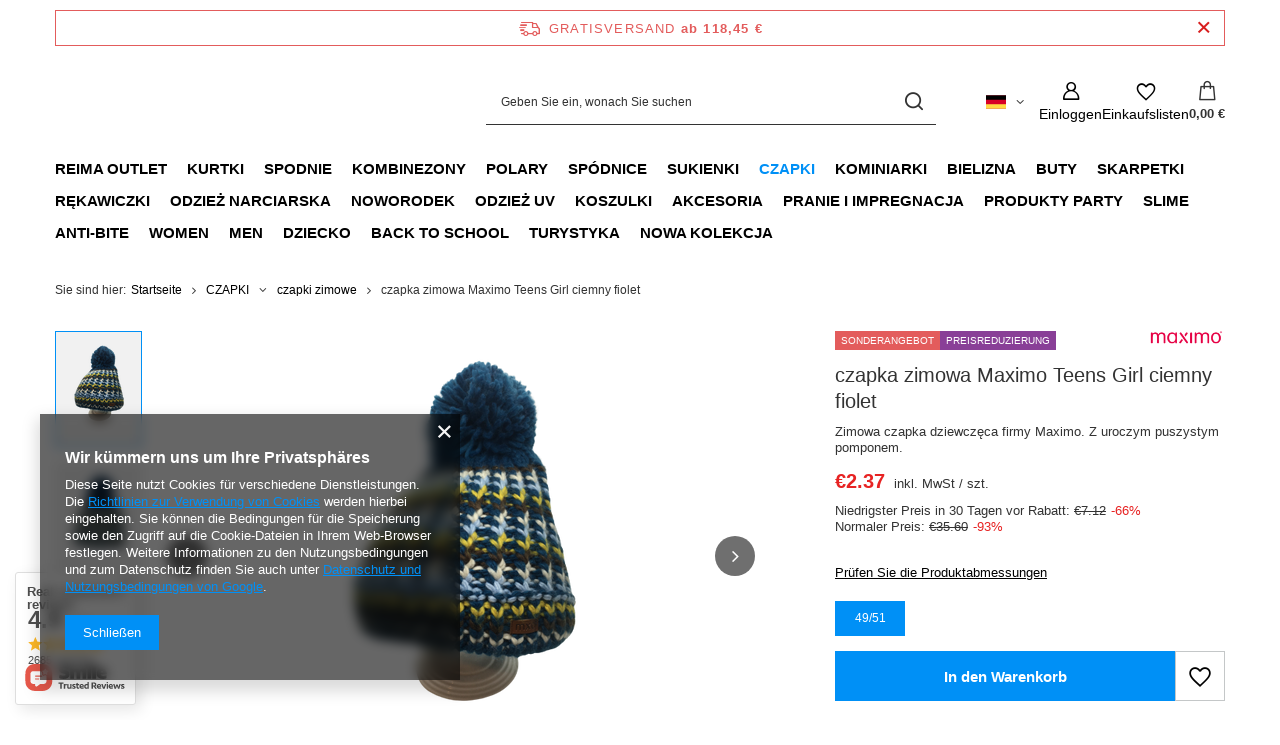

--- FILE ---
content_type: text/html; charset=utf-8
request_url: https://czerwonykapturek.com.pl/product-ger-43470-czapka-zimowa-Maximo-Teens-Girl-ciemny-fiolet.html
body_size: 36998
content:
<!DOCTYPE html>
<html lang="de" class="--freeShipping --vat --gross " ><head><link rel="preload" as="image" fetchpriority="high" href="/hpeciai/2a3d2312c0914ad69081916a8e268208/ger_pm_czapka-zimowa-Maximo-Teens-Girl-ciemny-fiolet-43470_2.png"><meta name="viewport" content="initial-scale = 1.0, maximum-scale = 5.0, width=device-width, viewport-fit=cover"><meta http-equiv="Content-Type" content="text/html; charset=utf-8"><meta http-equiv="X-UA-Compatible" content="IE=edge"><title>czapka zimowa Maximo Teens Girl ciemny fiolet  | CZAPKI \ czapki zimowe OUTLET |</title><meta name="keywords" content="czapka zimowa Maximo Teens Girl ciemny fiolet  | Zimowa czapka dziewczęca firmy Maximo. Z uroczym puszystym pomponem. | CZAPKI \ czapki zimowe OUTLET MAXIMO | 93573901000 | 43470 | "><meta name="description" content="czapka zimowa Maximo Teens Girl ciemny fiolet  | Zimowa czapka dziewczęca firmy Maximo. Z uroczym puszystym pomponem. | CZAPKI \ czapki zimowe OUTLET | "><link rel="icon" href="/gfx/ger/favicon.ico"><meta name="theme-color" content="#0090f6"><meta name="msapplication-navbutton-color" content="#0090f6"><meta name="apple-mobile-web-app-status-bar-style" content="#0090f6"><link rel="stylesheet" type="text/css" href="/gfx/ger/projector_style.css.gzip?r=1765442856"><style>
							#photos_slider[data-skeleton] .photos__link:before {
								padding-top: calc(min((450/338 * 100%), 450px));
							}
							@media (min-width: 979px) {.photos__slider[data-skeleton] .photos__figure:not(.--nav):first-child .photos__link {
								max-height: 450px;
							}}
						</style><script>var app_shop={urls:{prefix:'data="/gfx/'.replace('data="', '')+'ger/',graphql:'/graphql/v1/'},vars:{meta:{viewportContent:'initial-scale = 1.0, maximum-scale = 5.0, width=device-width, viewport-fit=cover'},priceType:'gross',priceTypeVat:true,productDeliveryTimeAndAvailabilityWithBasket:false,geoipCountryCode:'US',fairShopLogo: { enabled: false, image: '/gfx/standards/safe_light.svg'},currency:{id:'EUR',symbol:'€',country:'eu',format:'###,##0.00',beforeValue:false,space:true,decimalSeparator:',',groupingSeparator:' '},language:{id:'ger',symbol:'de',name:'German'},omnibus:{enabled:true,rebateCodeActivate:false,hidePercentageDiscounts:false,},},txt:{priceTypeText:' inkl. MwSt',},fn:{},fnrun:{},files:[],graphql:{}};const getCookieByName=(name)=>{const value=`; ${document.cookie}`;const parts = value.split(`; ${name}=`);if(parts.length === 2) return parts.pop().split(';').shift();return false;};if(getCookieByName('freeeshipping_clicked')){document.documentElement.classList.remove('--freeShipping');}if(getCookieByName('rabateCode_clicked')){document.documentElement.classList.remove('--rabateCode');}function hideClosedBars(){const closedBarsArray=JSON.parse(localStorage.getItem('closedBars'))||[];if(closedBarsArray.length){const styleElement=document.createElement('style');styleElement.textContent=`${closedBarsArray.map((el)=>`#${el}`).join(',')}{display:none !important;}`;document.head.appendChild(styleElement);}}hideClosedBars();</script><meta name="robots" content="index,follow"><meta name="rating" content="general"><meta name="Author" content="Czerwony Kapturek based on IdoSell - the best online selling solutions for your e-store (www.idosell.com/shop).">
<!-- Begin LoginOptions html -->

<style>
#client_new_social .service_item[data-name="service_Apple"]:before, 
#cookie_login_social_more .service_item[data-name="service_Apple"]:before,
.oscop_contact .oscop_login__service[data-service="Apple"]:before {
    display: block;
    height: 2.6rem;
    content: url('/gfx/standards/apple.svg?r=1743165583');
}
.oscop_contact .oscop_login__service[data-service="Apple"]:before {
    height: auto;
    transform: scale(0.8);
}
#client_new_social .service_item[data-name="service_Apple"]:has(img.service_icon):before,
#cookie_login_social_more .service_item[data-name="service_Apple"]:has(img.service_icon):before,
.oscop_contact .oscop_login__service[data-service="Apple"]:has(img.service_icon):before {
    display: none;
}
</style>

<!-- End LoginOptions html -->

<!-- Open Graph -->
<meta property="og:type" content="website"><meta property="og:url" content="https://czerwonykapturek.com.pl/product-ger-43470-czapka-zimowa-Maximo-Teens-Girl-ciemny-fiolet.html
"><meta property="og:title" content="czapka zimowa Maximo Teens Girl ciemny fiolet"><meta property="og:description" content="Zimowa czapka dziewczęca firmy Maximo. Z uroczym puszystym pomponem."><meta property="og:site_name" content="Czerwony Kapturek"><meta property="og:locale" content="de_DE"><meta property="og:locale:alternate" content="pl_PL"><meta property="og:locale:alternate" content="en_GB"><meta property="og:image" content="https://czerwonykapturek.com.pl/hpeciai/2366e919a113fab3f931e01ea64b7393/ger_pl_czapka-zimowa-Maximo-Teens-Girl-ciemny-fiolet-43470_2.png"><meta property="og:image:width" content="338"><meta property="og:image:height" content="450"><link rel="manifest" href="https://czerwonykapturek.com.pl/data/include/pwa/2/manifest.json?t=3"><meta name="apple-mobile-web-app-capable" content="yes"><meta name="apple-mobile-web-app-status-bar-style" content="black"><meta name="apple-mobile-web-app-title" content="czerwonykapturek.com.pl"><link rel="apple-touch-icon" href="/data/include/pwa/2/icon-128.png"><link rel="apple-touch-startup-image" href="/data/include/pwa/2/logo-512.png" /><meta name="msapplication-TileImage" content="/data/include/pwa/2/icon-144.png"><meta name="msapplication-TileColor" content="#2F3BA2"><meta name="msapplication-starturl" content="/"><script type="application/javascript">var _adblock = true;</script><script async src="/data/include/advertising.js"></script><script type="application/javascript">var statusPWA = {
                online: {
                    txt: "Mit dem Internet verbunden",
                    bg: "#5fa341"
                },
                offline: {
                    txt: "Keine Internetverbindung verfügbar",
                    bg: "#eb5467"
                }
            }</script><script async type="application/javascript" src="/ajax/js/pwa_online_bar.js?v=1&r=6"></script><script type="application/javascript" src="/ajax/js/webpush_subscription.js?v=1&r=4"></script><script type="application/javascript">WebPushHandler.publicKey = 'BPLvPSqefa4gncLUrozuNdkGtUdpSXNonlRiN7snIFBqwwV7aPpqwRJ7rB10BbhOKNy4IzJuQ3TiEl/gomQcp2E=';WebPushHandler.version = '1';WebPushHandler.setPermissionValue();</script><script >
window.dataLayer = window.dataLayer || [];
window.gtag = function gtag() {
dataLayer.push(arguments);
}
gtag('consent', 'default', {
'ad_storage': 'denied',
'analytics_storage': 'denied',
'ad_personalization': 'denied',
'ad_user_data': 'denied',
'wait_for_update': 500
});

gtag('set', 'ads_data_redaction', true);
</script><script  class='google_consent_mode_update'>
gtag('consent', 'update', {
'ad_storage': 'granted',
'analytics_storage': 'granted',
'ad_personalization': 'granted',
'ad_user_data': 'granted'
});
</script>
<!-- End Open Graph -->

<link rel="canonical" href="https://czerwonykapturek.com.pl/product-ger-43470-czapka-zimowa-Maximo-Teens-Girl-ciemny-fiolet.html" />
<link rel="alternate" hreflang="en" href="https://czerwonykapturek.com.pl/product-eng-43470-.html" />
<link rel="alternate" hreflang="pl" href="https://czerwonykapturek.com.pl/product-pol-43470-Czapka-zimowa-Maximo-Kids-z-pomponem.html" />
<link rel="alternate" hreflang="de" href="https://czerwonykapturek.com.pl/product-ger-43470-czapka-zimowa-Maximo-Teens-Girl-ciemny-fiolet.html" />
                <!-- Global site tag (gtag.js) -->
                <script  async src="https://www.googletagmanager.com/gtag/js?id=AW-792166192"></script>
                <script >
                    window.dataLayer = window.dataLayer || [];
                    window.gtag = function gtag(){dataLayer.push(arguments);}
                    gtag('js', new Date());
                    
                    gtag('config', 'AW-792166192', {"allow_enhanced_conversions":true});

                </script>
                <link rel="stylesheet" type="text/css" href="/data/designs/60dd8e70bb8d74.72606172_74/gfx/ger/custom.css.gzip?r=1765443575">                <script>
                if (window.ApplePaySession && window.ApplePaySession.canMakePayments()) {
                    var applePayAvailabilityExpires = new Date();
                    applePayAvailabilityExpires.setTime(applePayAvailabilityExpires.getTime() + 2592000000); //30 days
                    document.cookie = 'applePayAvailability=yes; expires=' + applePayAvailabilityExpires.toUTCString() + '; path=/;secure;'
                    var scriptAppleJs = document.createElement('script');
                    scriptAppleJs.src = "/ajax/js/apple.js?v=3";
                    if (document.readyState === "interactive" || document.readyState === "complete") {
                          document.body.append(scriptAppleJs);
                    } else {
                        document.addEventListener("DOMContentLoaded", () => {
                            document.body.append(scriptAppleJs);
                        });  
                    }
                } else {
                    document.cookie = 'applePayAvailability=no; path=/;secure;'
                }
                </script>
                                <script>
                var listenerFn = function(event) {
                    if (event.origin !== "https://payment.idosell.com")
                        return;
                    
                    var isString = (typeof event.data === 'string' || event.data instanceof String);
                    if (!isString) return;
                    try {
                        var eventData = JSON.parse(event.data);
                    } catch (e) {
                        return;
                    }
                    if (!eventData) { return; }                                            
                    if (eventData.isError) { return; }
                    if (eventData.action != 'isReadyToPay') {return; }
                    
                    if (eventData.result.result && eventData.result.paymentMethodPresent) {
                        var googlePayAvailabilityExpires = new Date();
                        googlePayAvailabilityExpires.setTime(googlePayAvailabilityExpires.getTime() + 2592000000); //30 days
                        document.cookie = 'googlePayAvailability=yes; expires=' + googlePayAvailabilityExpires.toUTCString() + '; path=/;secure;'
                    } else {
                        document.cookie = 'googlePayAvailability=no; path=/;secure;'
                    }                                            
                }     
                if (!window.isAdded)
                {                                        
                    if (window.oldListener != null) {
                         window.removeEventListener('message', window.oldListener);
                    }                        
                    window.addEventListener('message', listenerFn);
                    window.oldListener = listenerFn;                                      
                       
                    const iframe = document.createElement('iframe');
                    iframe.src = "https://payment.idosell.com/assets/html/checkGooglePayAvailability.html?origin=https%3A%2F%2Fczerwonykapturek.com.pl";
                    iframe.style.display = 'none';                                            

                    if (document.readyState === "interactive" || document.readyState === "complete") {
                          if (!window.isAdded) {
                              window.isAdded = true;
                              document.body.append(iframe);
                          }
                    } else {
                        document.addEventListener("DOMContentLoaded", () => {
                            if (!window.isAdded) {
                              window.isAdded = true;
                              document.body.append(iframe);
                          }
                        });  
                    }  
                }
                </script>
                <script>
            var paypalScriptLoaded = null;
            var paypalScript = null;
            
            async function attachPaypalJs() {
                return new Promise((resolve, reject) => {
                    if (!paypalScript) {
                        paypalScript = document.createElement('script');
                        paypalScript.async = true;
                        paypalScript.setAttribute('data-namespace', "paypal_sdk");
                        paypalScript.setAttribute('data-partner-attribution-id', "IAIspzoo_Cart_PPCP");
                        paypalScript.addEventListener("load", () => {
                        paypalScriptLoaded = true;
                            resolve({status: true});
                        });
                        paypalScript.addEventListener("error", () => {
                            paypalScriptLoaded = true;
                            reject({status: false});
                         });
                        paypalScript.src = "https://www.paypal.com/sdk/js?client-id=AbxR9vIwE1hWdKtGu0gOkvPK2YRoyC9ulUhezbCUWnrjF8bjfwV-lfP2Rze7Bo8jiHIaC0KuaL64tlkD&components=buttons,funding-eligibility&currency=EUR&merchant-id=V826MBFXHEDA2&locale=de_DE";
                        if (document.readyState === "interactive" || document.readyState === "complete") {
                            document.body.append(paypalScript);
                        } else {
                            document.addEventListener("DOMContentLoaded", () => {
                                document.body.append(paypalScript);
                            });  
                        }                                              
                    } else {
                        if (paypalScriptLoaded) {
                            resolve({status: true});
                        } else {
                            paypalScript.addEventListener("load", () => {
                                paypalScriptLoaded = true;
                                resolve({status: true});                            
                            });
                            paypalScript.addEventListener("error", () => {
                                paypalScriptLoaded = true;
                                reject({status: false});
                            });
                        }
                    }
                });
            }
            </script>
                <script>
                attachPaypalJs().then(() => {
                    let paypalEligiblePayments = [];
                    let payPalAvailabilityExpires = new Date();
                    payPalAvailabilityExpires.setTime(payPalAvailabilityExpires.getTime() + 86400000); //1 day
                    if (typeof(paypal_sdk) != "undefined") {
                        for (x in paypal_sdk.FUNDING) {
                            var buttonTmp = paypal_sdk.Buttons({
                                fundingSource: x.toLowerCase()
                            });
                            if (buttonTmp.isEligible()) {
                                paypalEligiblePayments.push(x);
                            }
                        }
                    }
                    if (paypalEligiblePayments.length > 0) {
                        document.cookie = 'payPalAvailability_EUR=' + paypalEligiblePayments.join(",") + '; expires=' + payPalAvailabilityExpires.toUTCString() + '; path=/; secure';
                        document.cookie = 'paypalMerchant=V826MBFXHEDA2; expires=' + payPalAvailabilityExpires.toUTCString() + '; path=/; secure';
                    } else {
                        document.cookie = 'payPalAvailability_EUR=-1; expires=' + payPalAvailabilityExpires.toUTCString() + '; path=/; secure';
                    }
                });
                </script><script src="/data/gzipFile/expressCheckout.js.gz"></script></head><body><div id="container" class="projector_page container max-width-1200"><header class=" commercial_banner"><script class="ajaxLoad">app_shop.vars.vat_registered="true";app_shop.vars.currency_format="###,##0.00";app_shop.vars.currency_before_value=false;app_shop.vars.currency_space=true;app_shop.vars.symbol="€";app_shop.vars.id="EUR";app_shop.vars.baseurl="http://czerwonykapturek.com.pl/";app_shop.vars.sslurl="https://czerwonykapturek.com.pl/";app_shop.vars.curr_url="%2Fproduct-ger-43470-czapka-zimowa-Maximo-Teens-Girl-ciemny-fiolet.html";var currency_decimal_separator=',';var currency_grouping_separator=' ';app_shop.vars.blacklist_extension=["exe","com","swf","js","php"];app_shop.vars.blacklist_mime=["application/javascript","application/octet-stream","message/http","text/javascript","application/x-deb","application/x-javascript","application/x-shockwave-flash","application/x-msdownload"];app_shop.urls.contact="/contact-ger.html";</script><div id="viewType" style="display:none"></div><div id="menu_skip" class="menu_skip"><a href="#layout" class="btn --outline --medium menu_skip__link --layout">Zum Seiteninhalt springen</a><a href="#menu_categories" class="btn --outline --medium menu_skip__link --menu">Zur Kategorie gehen</a></div><div id="freeShipping" class="freeShipping"><span class="freeShipping__info">Gratisversand</span><strong class="freeShipping__val">
				ab 
				118,45 €</strong><a href="" class="freeShipping__close" aria-label="Schließen der Informationsleiste"></a></div><div id="logo" class="d-flex align-items-center"><a href="https://czerwonykapturek.com.pl/" target="_self" aria-label="Logo einkaufen"><img src="" alt="" width="" height=""></a></div><form action="https://czerwonykapturek.com.pl/search.php" method="get" id="menu_search" class="menu_search"><a href="#showSearchForm" class="menu_search__mobile" aria-label="Suchen"></a><div class="menu_search__block"><div class="menu_search__item --input"><input class="menu_search__input" type="text" name="text" autocomplete="off" placeholder="Geben Sie ein, wonach Sie suchen" aria-label="Geben Sie ein, wonach Sie suchen"><button class="menu_search__submit" type="submit" aria-label="Suchen"></button></div><div class="menu_search__item --results search_result"></div></div></form><div id="menu_top" class="menu_top"><div id="menu_settings" class="align-items-center justify-content-center justify-content-lg-end"><div class="open_trigger hover__wrapper --hover_touch" tabindex="0" aria-label="Ändern Sie Sprache, Währung, Lieferland"><span class="d-none d-md-inline-block flag flag_ger"></span><i class="icon-angle-down d-none d-md-inline-block"></i><form class="hover__element --right" action="https://czerwonykapturek.com.pl/settings.php" method="post"><ul><li><div class="form-group"><span class="menu_settings_lang_label">Sprache</span><div class="radio"><label><input type="radio" name="lang" value="pol"><span class="flag flag_pol"></span><span>pl</span></label></div><div class="radio"><label><input type="radio" name="lang" value="eng"><span class="flag flag_eng"></span><span>en</span></label></div><div class="radio"><label><input type="radio" name="lang" checked value="ger"><span class="flag flag_ger"></span><span>de</span></label></div></div></li><li><div class="form-group"><span for="menu_settings_curr">Währung</span><div class="select-after"><select class="form-control" name="curr" id="menu_settings_curr" aria-label="Währung"><option value="PLN">zł (1 € = 4.2128zł)
																</option><option value="EUR" selected>€</option><option value="USD">$ (1 € = 1.1693$)
																</option><option value="CZK">Kč (1 € = 24.3233Kč)
																</option><option value="GBP">£ (1 € = 0.8698£)
																</option><option value="NOK">NKr (1 € = 11.58NKr)
																</option><option value="SEK">Sk (1 € = 10.5982Sk)
																</option><option value="CHF">SwF (1 € = 0.9275SwF)
																</option><option value="HUF">Ft (1 € = 3.8392Ft)
																</option><option value="DKK">Dkr (1 € = 7.4695Dkr)
																</option><option value="RON">RON (1 € = 3.9996RON)
																</option><option value="BGN">BGN (1 € = 1.8844BGN)
																</option><option value="AUD">A$ (1 € = 1.7192A$)
																</option><option value="CAD">Can$ (1 € = 1.6164Can$)
																</option><option value="HKD">HK$ (1 € = 9.9664HK$)
																</option><option value="JPY">¥ (1 € = 1.8555¥)
																</option><option value="NZD">NZD (1 € = 1.9934NZD)
																</option><option value="SGD">SGD (1 € = 1.9133SGD)
																</option><option value="ZAR">R (1 € = 8.2929R)
																</option><option value="RUB">₽ (1 € = 4.2128₽)
																</option></select></div></div><div class="form-group"><span for="menu_settings_country">Lieferland</span><div class="select-after"><select class="form-control" name="country" id="menu_settings_country" aria-label="Lieferland"><option value="1143020002">Afganistan</option><option value="1170044706">Akrotiri</option><option value="1143020001">Albania</option><option value="1143020004">Algieria</option><option value="1143020005">Andora</option><option value="1143020006">Angola</option><option value="1143020007">Anguilla</option><option value="1143020009">Antigua i Barbuda</option><option value="1143020010">Antyle Holenderskie</option><option value="1143020011">Arabia Saudyjska</option><option value="1143020012">Argentyna</option><option value="1143020013">Armenia</option><option value="1143020014">Aruba</option><option value="1143020015">Australia</option><option value="1143020016">Austria</option><option value="1143020017">Azerbejdżan</option><option value="1143020018">Bahamy</option><option value="1143020019">Bahrajn</option><option value="1143020020">Bangladesz</option><option value="1143020021">Barbados</option><option value="1143020022">Belgia</option><option value="1143020023">Belize</option><option value="1143020024">Benin</option><option value="1143020025">Bermudy</option><option value="1143020026">Bhutan</option><option value="1143020027">Białoruś</option><option value="1143020028">Boliwia</option><option value="1143020029">Bośnia i Hercegowina</option><option value="1143020030">Botswana</option><option value="1143020031">Brazylia</option><option value="1143020032">Brunei</option><option value="1170044708">Brytyjskie Terytorium Oceanu Indyjskiego</option><option value="1143020033">Bułgaria</option><option value="1143020034">Burkina Faso</option><option value="1143020035">Burundi</option><option value="1143020036">Chile</option><option value="1143020037">Chiny</option><option value="1143020038">Chorwacja</option><option value="1143020040">Cypr</option><option value="1143020039">Czad</option><option value="1170044701">Czarnogóra</option><option value="1143020042">Dania</option><option value="1143020143">Deutschland</option><option value="1170044710">Dhekelia</option><option value="1143020043">Dominika</option><option value="1143020044">Dominikana</option><option value="1143020047">Dżibuti</option><option value="1143020045">Dziewicze Wyspy Brytyjskie</option><option value="1143020046">Dziewicze Wyspy Stanów Zj.</option><option value="1143020048">Egipt</option><option value="1143020049">Ekwador</option><option value="1143020050">Erytrea</option><option value="1143020051">Estland</option><option value="1170044702">Etiopia</option><option value="1143020052">Falklandy</option><option value="1143020053">Federacja Mikronezji</option><option value="1143020055">Fidżi</option><option value="1143020054">Filipiny</option><option value="1143020056">Finnland</option><option value="1143020057">Francja</option><option value="1143020058">Gabon</option><option value="1143020059">Gambia</option><option value="1170044713">Georgia Południowa i Sandwich Południowy</option><option value="1143020060">Ghana</option><option value="1143020061">Gibraltar</option><option value="1143020218">Great Britain</option><option value="1143020062">Grecja</option><option value="1143020063">Grenada</option><option value="1143020064">Grenlandia</option><option value="1143020065">Gruzja</option><option value="1143020066">Guam</option><option value="1170044709">Guernsey</option><option value="1143020067">Gujana</option><option value="1143020068">Gujana Francuska</option><option value="1143020069">Gwadelupa</option><option value="1143020070">Gwatemala</option><option value="1143020071">Gwinea</option><option value="1143020072">Gwinea Bissau</option><option value="1143020073">Gwinea Równikowa</option><option value="1143020074">Haiti</option><option value="1143020076">Holandia</option><option value="1143020077">Honduras</option><option value="1143020078">Hong Kong</option><option value="1143020079">Indie</option><option value="1143020080">Indonezja</option><option value="1143020081">Irak</option><option value="1143020082">Iran</option><option value="1143020083">Irlandia</option><option value="1170044718">Irlandia Północna</option><option value="1143020084">Islandia</option><option value="1143020220">Italy</option><option value="1143020085">Izrael</option><option value="1143020086">Jamajka</option><option value="1143020087">Japonia</option><option value="1143020088">Jemen</option><option value="1143020089">Jersey</option><option value="1143020090">Jordania</option><option value="1143020092">Kajmany</option><option value="1143020093">Kambodża</option><option value="1143020094">Kamerun</option><option value="1143020095">Kanada</option><option value="1143020096">Katar</option><option value="1143020097">Kazachstan</option><option value="1143020098">Kenia</option><option value="1143020099">Kirgistan</option><option value="1143020100">Kiribati</option><option value="1143020101">Kolumbia</option><option value="1143020102">Komory</option><option value="1143020103">Kongo (Demokr. Republika Konga)</option><option value="1143020104">Kongo (Republika Konga)</option><option value="1143020105">Korea Północna</option><option value="1143020106">Korea Południowa</option><option value="1170044705">Kosowo</option><option value="1143020107">Kostaryka</option><option value="1143020108">Kuba</option><option value="1143020109">Kuwejt</option><option value="1143020110">Laos</option><option value="1143020111">Lesotho</option><option value="1143020112">Liban</option><option value="1143020113">Liberia</option><option value="1143020114">Libia</option><option value="1143020115">Liechtenstein</option><option value="1143020116">Lithuania</option><option value="1143020118">Łotwa</option><option value="1143020117">Luksembourg</option><option value="1143020119">Macedonia</option><option value="1143020120">Madagaskar</option><option value="1143020121">Makau</option><option value="1143020122">Malawi</option><option value="1143020124">Malediwy</option><option value="1143020123">Malezja</option><option value="1143020125">Mali</option><option value="1143020126">Malta</option><option value="1143020128">Mariany</option><option value="1143020129">Maroko</option><option value="1143020130">Martynika</option><option value="1143020131">Mauretania</option><option value="1143020132">Mauritius</option><option value="1143020133">Meksyk</option><option value="1143020134">Mołdawia</option><option value="1143020135">Monako</option><option value="1143020136">Mongolia</option><option value="1143020137">Montserrat</option><option value="1143020138">Mozambik</option><option value="1143020139">Myanmar</option><option value="1143020140">Namibia</option><option value="1143020141">Nauru</option><option value="1143020142">Nepal</option><option value="1143020144">Niger</option><option value="1143020145">Nigeria</option><option value="1143020146">Nikaragua</option><option value="1143020147">Niue</option><option value="1143020148">Norfolk</option><option value="1143020149">Norwegia</option><option value="1143020150">Nowa Kaledonia</option><option value="1143020151">Nowa Zelandia</option><option value="1143020152">Oman</option><option value="1143020153">Pakistan</option><option value="1143020154">Palau</option><option value="1143020155">Palestyna</option><option value="1143020156">Panama</option><option value="1143020157">Papua Nowa Gwinea</option><option value="1143020158">Paragwaj</option><option value="1143020159">Peru</option><option value="1143020160">Pitcairn</option><option selected value="1143020003">Poland</option><option value="1143020161">Polinezja Francuska</option><option value="1143020162">Portoryko</option><option value="1143020163">Portugalia</option><option value="1143020165">Republika Południowej Afryki</option><option value="1143020166">Republika Środkowoafrykańska</option><option value="1143020167">Republika Zielonego Przylądka</option><option value="1143020164">Reunion</option><option value="1143020168">Rosja</option><option value="1143020169">Rumunia</option><option value="1143020170">Rwanda</option><option value="1143020171">Saint Kittsi Nevis</option><option value="1143020172">Saint Lucia</option><option value="1143020173">Saint-Pierre i Miquelon</option><option value="1143020174">Saint Vincenti Grenadyny</option><option value="1143020175">Salwador</option><option value="1143020176">Samoa Amerykańskie</option><option value="1143020177">San Marino</option><option value="1143020178">Senegal</option><option value="1170044700">Serbia</option><option value="1143020179">Seszele</option><option value="1143020180">Sierra Leone</option><option value="1143020181">Singapur</option><option value="1143020182">Słowacja</option><option value="1143020183">Słowenia</option><option value="1143020184">Somalia</option><option value="1143020075">Spain</option><option value="1143020185">Sri Lanka</option><option value="1143020186">Stany Zjednoczone</option><option value="1143020187">Suazi</option><option value="1143020188">Sudan</option><option value="1170044703">Sudan Południowy</option><option value="1143020189">Surinam</option><option value="1143020190">Svalbard</option><option value="1143020191">Syria</option><option value="1143020192">Szwajcaria</option><option value="1143020193">Szwecja</option><option value="1143020195">Tadżykistan</option><option value="1143020196">Tajlandia</option><option value="1143020197">Tajwan</option><option value="1143020198">Tanzania</option><option value="1143020199">Timor Wschodni</option><option value="1143020200">Togo</option><option value="1143020201">Tokelau</option><option value="1143020202">Tonga</option><option value="1170044712">Tristan da Cunha</option><option value="1143020203">Trynidad i Tobago</option><option value="1143020041">Tschechien</option><option value="1143020204">Tunezja</option><option value="1143020205">Turcja</option><option value="1143020206">Turkmenistan</option><option value="1143020207">Turks i Caicos</option><option value="1143020208">Tuvalu</option><option value="1143020209">Uganda</option><option value="1143020210">Ukraine</option><option value="1143020211">Urugwaj</option><option value="1143020212">Uzbekistan</option><option value="1143020213">Vanuatu</option><option value="1143020214">Wallis i Futuna</option><option value="1143020215">Watykan</option><option value="1143020217">Węgry</option><option value="1143020216">Wenezuela</option><option value="1143020219">Wietnam</option><option value="1143020221">Wybrzeże Kości Słoniowej</option><option value="1143020223">Wyspa Bożego Narodzenia</option><option value="1143020127">Wyspa Man</option><option value="1143020194">Wyspa Świętej Heleny</option><option value="1170044711">Wyspa Wniebowstąpienia</option><option value="1143020225">Wyspy Cooka</option><option value="1170044719">Wyspy Kanaryjskie</option><option value="1143020226">Wyspy Kokosowe</option><option value="1143020227">Wyspy Marshalla</option><option value="1143020228">Wyspy Salomona</option><option value="1143020229">Wyspy św. Tomasza i Książęca</option><option value="1143020230">Zachodnia Sahara</option><option value="1143020231">Zachodnie Samoa</option><option value="1143020232">Zambia</option><option value="1143020233">Zimbabwe</option><option value="1143020234">Zjednoczone Emiraty Arabskie</option></select></div></div></li><li class="buttons"><button class="btn --solid --large" type="submit">
									Änderungen übernehmen
								</button></li></ul></form></div></div><div class="account_links"><a class="account_links__item" href="https://czerwonykapturek.com.pl/login.php" aria-label="Einloggen"><span class="account_links__text --logged-out">Einloggen</span></a></div><div class="shopping_list_top hover__wrapper" data-empty="true"><a href="https://czerwonykapturek.com.pl/de/shoppinglist/" class="wishlist_link slt_link --empty" aria-label="Einkaufslisten"><span class="slt_link__text">Einkaufslisten</span></a><div class="slt_lists hover__element"><ul class="slt_lists__nav"><li class="slt_lists__nav_item" data-list_skeleton="true" data-list_id="true" data-shared="true"><a href="#" class="slt_lists__nav_link" data-list_href="true"><span class="slt_lists__nav_name" data-list_name="true"></span><span class="slt_lists__count" data-list_count="true">0</span></a></li><li class="slt_lists__nav_item --empty"><a class="slt_lists__nav_link --empty" href="https://czerwonykapturek.com.pl/de/shoppinglist/"><span class="slt_lists__nav_name" data-list_name="true">Einkaufsliste</span><span class="slt_lists__count" data-list_count="true">0</span></a></li></ul></div></div><div id="menu_basket" class="top_basket hover__wrapper --hide --mobile_hide"><a class="top_basket__sub" title="Zum Warenkorb" href="/basketedit.php" aria-label="Gesamtwert: 0,00 €"><span class="badge badge-info"></span><strong class="top_basket__price">0,00 €</strong></a><div class="top_basket__express_checkout_container"><express-checkout type="basket"></express-checkout></div><div class="top_basket__details hover__element --skeleton"><div class="top_basket__skeleton --name"></div><div class="top_basket__skeleton --product"></div><div class="top_basket__skeleton --product"></div><div class="top_basket__skeleton --product --last"></div><div class="top_basket__skeleton --sep"></div><div class="top_basket__skeleton --summary"></div></div></div><template id="top_basket_product"><div class="top_basket__product"><a class="top_basket__img" title=""><picture><source type="image/webp" srcset=""></source><img src="" alt=""></picture></a><a class="top_basket__link" title=""></a><div class="top_basket__prices"><span class="top_basket__price"></span><span class="top_basket__unit"></span><span class="top_basket__vat"></span></div></div></template><template id="top_basket_summary"><div class="top_basket__summary_shipping_free"><span class="top_basket__summary_label --freeshipping_limit">Es fehlt die kostenlose Lieferung <span class="top_basket__summary_value"></span></span><span class="progress_bar"><span class="progress_bar__value"></span></span></div><div class="top_basket__summary_item --worth"><span class="top_basket__summary_label">Bestellwert:</span><b class="top_basket__summary_value"></b></div><div class="top_basket__summary_item --shipping"><span class="top_basket__summary_label">Versand ab:</span><b class="top_basket__summary_value"></b></div><div class="top_basket__buttons"><a class="btn --solid --large" data-ec-class="btn --outline --large" title="Zum Warenkorb" href="/basketedit.php">
        Zum Warenkorb
      </a><div id="top_basket__express_checkout_placeholder"></div></div></template><template id="top_basket_details"><div class="top_basket__details hover__element"><div class="top_basket__details_sub"><div class="headline"><span class="headline__name">Ihr Warenkorb (<span class="top_basket__count"></span>)</span></div><div class="top_basket__products"></div><div class="top_basket__summary"></div></div></div></template></div><nav id="menu_categories" class="wide" aria-label="Hauptkategorien"><button type="button" class="navbar-toggler" aria-label="Menü"><i class="icon-reorder"></i></button><div class="navbar-collapse" id="menu_navbar"><ul class="navbar-nav mx-md-n2"><li class="nav-item"><span class="nav-link-wrapper"><a  href="/ger_m_REIMA-OUTLET-185.html" target="_self" title="REIMA OUTLET" class="nav-link --l1" >REIMA OUTLET</a></span></li><li class="nav-item"><span class="nav-link-wrapper"><a  href="/ger_m_KURTKI-168.html" target="_self" title="KURTKI" class="nav-link --l1" >KURTKI</a><button class="nav-link-expand" type="button" aria-label="KURTKI, Menü"></button></span><ul class="navbar-subnav"><li class="nav-header"><a href="#backLink" class="nav-header__backLink"><i class="icon-angle-left"></i></a><a  href="/ger_m_KURTKI-168.html" target="_self" title="KURTKI" class="nav-link --l1" >KURTKI</a></li><li class="nav-item empty"><a  href="/ger_m_KURTKI_kurtki-zimowe-194.html" target="_self" title="kurtki zimowe" class="nav-link --l2" >kurtki zimowe</a></li><li class="nav-item empty"><a  href="/ger_m_KURTKI_kurtki-narciarskie-196.html" target="_self" title="kurtki narciarskie" class="nav-link --l2" >kurtki narciarskie</a></li><li class="nav-item empty"><a  href="/ger_m_KURTKI_kurtki-puchowe-197.html" target="_self" title="kurtki puchowe" class="nav-link --l2" >kurtki puchowe</a></li><li class="nav-item empty"><a  href="/ger_m_KURTKI_kurtki-jesienne-199.html" target="_self" title="kurtki jesienne" class="nav-link --l2" >kurtki jesienne</a></li><li class="nav-item empty"><a  href="/ger_m_KURTKI_kurtki-wiosenne-198.html" target="_self" title="kurtki wiosenne" class="nav-link --l2" >kurtki wiosenne</a></li><li class="nav-item empty"><a  href="/ger_m_KURTKI_kurtki-letnie-331.html" target="_self" title="kurtki letnie" class="nav-link --l2" >kurtki letnie</a></li><li class="nav-item empty"><a  href="/ger_m_KURTKI_kurtki-przeciwdeszczowe-330.html" target="_self" title="kurtki przeciwdeszczowe" class="nav-link --l2" >kurtki przeciwdeszczowe</a></li><li class="nav-item empty"><a  href="/ger_m_KURTKI_softshell-277.html" target="_self" title="softshell" class="nav-link --l2" >softshell</a></li><li class="nav-item empty"><a  href="/ger_m_KURTKI_bezrekawniki-442.html" target="_self" title="bezrękawniki" class="nav-link --l2" >bezrękawniki</a></li></ul></li><li class="nav-item"><span class="nav-link-wrapper"><a  href="/ger_m_SPODNIE-169.html" target="_self" title="SPODNIE" class="nav-link --l1" >SPODNIE</a><button class="nav-link-expand" type="button" aria-label="SPODNIE, Menü"></button></span><ul class="navbar-subnav"><li class="nav-header"><a href="#backLink" class="nav-header__backLink"><i class="icon-angle-left"></i></a><a  href="/ger_m_SPODNIE-169.html" target="_self" title="SPODNIE" class="nav-link --l1" >SPODNIE</a></li><li class="nav-item empty"><a  href="/ger_m_SPODNIE_spodnie-zimowe-218.html" target="_self" title="spodnie zimowe" class="nav-link --l2" >spodnie zimowe</a></li><li class="nav-item empty"><a  href="/ger_m_SPODNIE_spodnie-jesienne-221.html" target="_self" title="spodnie jesienne" class="nav-link --l2" >spodnie jesienne</a></li><li class="nav-item empty"><a  href="/ger_m_SPODNIE_spodnie-wiosenne-219.html" target="_self" title="spodnie wiosenne" class="nav-link --l2" >spodnie wiosenne</a></li><li class="nav-item empty"><a  href="/ger_m_SPODNIE_spodnie-softshell-278.html" target="_self" title="spodnie softshell" class="nav-link --l2" >spodnie softshell</a></li><li class="nav-item empty"><a  href="/ger_m_SPODNIE_spodnie-polarowe-251.html" target="_self" title="spodnie polarowe" class="nav-link --l2" >spodnie polarowe</a></li><li class="nav-item empty"><a  href="/ger_m_SPODNIE_dresy-304.html" target="_self" title="dresy" class="nav-link --l2" >dresy</a></li><li class="nav-item empty"><a  href="/ger_m_SPODNIE_legginsy-309.html" target="_self" title="legginsy" class="nav-link --l2" >legginsy</a></li><li class="nav-item empty"><a  href="/ger_m_SPODNIE_spodnie-letnie-UV-220.html" target="_self" title="spodnie letnie UV" class="nav-link --l2" >spodnie letnie UV</a></li><li class="nav-item empty"><a  href="/ger_m_SPODNIE_spodnie-przeciwdeszczowe-323.html" target="_self" title="spodnie przeciwdeszczowe" class="nav-link --l2" >spodnie przeciwdeszczowe</a></li></ul></li><li class="nav-item"><span class="nav-link-wrapper"><a  href="/ger_m_KOMBINEZONY-167.html" target="_self" title="KOMBINEZONY" class="nav-link --l1" >KOMBINEZONY</a><button class="nav-link-expand" type="button" aria-label="KOMBINEZONY, Menü"></button></span><ul class="navbar-subnav"><li class="nav-header"><a href="#backLink" class="nav-header__backLink"><i class="icon-angle-left"></i></a><a  href="/ger_m_KOMBINEZONY-167.html" target="_self" title="KOMBINEZONY" class="nav-link --l1" >KOMBINEZONY</a></li><li class="nav-item empty"><a  href="/ger_m_KOMBINEZONY_kombinezony-zimowe-200.html" target="_self" title="kombinezony zimowe" class="nav-link --l2" >kombinezony zimowe</a></li><li class="nav-item empty"><a  href="/ger_m_KOMBINEZONY_kombinezony-jednoczesciowe-202.html" target="_self" title="kombinezony jednoczęściowe" class="nav-link --l2" >kombinezony jednoczęściowe</a></li><li class="nav-item empty"><a  href="/ger_m_KOMBINEZONY_kombinezony-narciarskie-201.html" target="_self" title="kombinezony narciarskie" class="nav-link --l2" >kombinezony narciarskie</a></li><li class="nav-item empty"><a  href="/ger_m_KOMBINEZONY_kombinezony-dwuczesciowe-203.html" target="_self" title="kombinezony dwuczęściowe" class="nav-link --l2" >kombinezony dwuczęściowe</a></li><li class="nav-item empty"><a  href="/ger_m_KOMBINEZONY_kombinezony-przejsciowe-235.html" target="_self" title="kombinezony przejściowe" class="nav-link --l2" >kombinezony przejściowe</a></li><li class="nav-item empty"><a  href="/ger_m_KOMBINEZONY_kombinezony-polarowe-204.html" target="_self" title="kombinezony polarowe" class="nav-link --l2" >kombinezony polarowe</a></li><li class="nav-item empty"><a  href="/ger_m_KOMBINEZONY_kombinezony-softshell-335.html" target="_self" title="kombinezony softshell" class="nav-link --l2" >kombinezony softshell</a></li><li class="nav-item empty"><a  href="/ger_m_KOMBINEZONY_kombinezony-przeciwdeszczowe-336.html" target="_self" title="kombinezony przeciwdeszczowe" class="nav-link --l2" >kombinezony przeciwdeszczowe</a></li><li class="nav-item empty"><a  href="/ger_m_KOMBINEZONY_kombinezony-welniane-488.html" target="_self" title="kombinezony wełniane" class="nav-link --l2" >kombinezony wełniane</a></li></ul></li><li class="nav-item"><span class="nav-link-wrapper"><a  href="/ger_m_POLARY-170.html" target="_self" title="POLARY" class="nav-link --l1" >POLARY</a><button class="nav-link-expand" type="button" aria-label="POLARY, Menü"></button></span><ul class="navbar-subnav"><li class="nav-header"><a href="#backLink" class="nav-header__backLink"><i class="icon-angle-left"></i></a><a  href="/ger_m_POLARY-170.html" target="_self" title="POLARY" class="nav-link --l1" >POLARY</a></li><li class="nav-item empty"><a  href="/ger_m_POLARY_bluzy-polarowe-207.html" target="_self" title="bluzy polarowe" class="nav-link --l2" >bluzy polarowe</a></li><li class="nav-item empty"><a  href="/ger_m_POLARY_bluzy-softshell-280.html" target="_self" title="bluzy softshell" class="nav-link --l2" >bluzy softshell</a></li><li class="nav-item empty"><a  href="/ger_m_POLARY_kombinezony-polarowe-208.html" target="_self" title="kombinezony polarowe" class="nav-link --l2" >kombinezony polarowe</a></li><li class="nav-item empty"><a  href="/ger_m_POLARY_spodnie-polarowe-268.html" target="_self" title="spodnie polarowe" class="nav-link --l2" >spodnie polarowe</a></li><li class="nav-item empty"><a  href="/ger_m_POLARY_bezrekawniki-443.html" target="_self" title="bezrękawniki" class="nav-link --l2" >bezrękawniki</a></li><li class="nav-item empty"><a  href="/ger_m_POLARY_bluzy-480.html" target="_self" title="bluzy" class="nav-link --l2" >bluzy</a></li></ul></li><li class="nav-item"><span class="nav-link-wrapper"><a  href="/ger_m_SPODNICE-348.html" target="_self" title="SPÓDNICE" class="nav-link --l1" >SPÓDNICE</a></span></li><li class="nav-item"><span class="nav-link-wrapper"><a  href="/ger_m_SUKIENKI-369.html" target="_self" title="SUKIENKI" class="nav-link --l1" >SUKIENKI</a></span></li><li class="nav-item nav-open"><span class="nav-link-wrapper"><a  href="/ger_m_CZAPKI-171.html" target="_self" title="CZAPKI" class="nav-link --l1 active" >CZAPKI</a><button class="nav-link-expand" type="button" aria-label="CZAPKI, Menü"></button></span><ul class="navbar-subnav"><li class="nav-header"><a href="#backLink" class="nav-header__backLink"><i class="icon-angle-left"></i></a><a  href="/ger_m_CZAPKI-171.html" target="_self" title="CZAPKI" class="nav-link --l1 active" >CZAPKI</a></li><li class="nav-item nav-open empty"><a  href="/ger_m_CZAPKI_czapki-zimowe-209.html" target="_self" title="czapki zimowe" class="nav-link --l2 active" >czapki zimowe</a></li><li class="nav-item empty"><a  href="/ger_m_CZAPKI_czapki-jesienne-210.html" target="_self" title="czapki jesienne" class="nav-link --l2" >czapki jesienne</a></li><li class="nav-item empty"><a  href="/ger_m_CZAPKI_czapki-wiosenne-211.html" target="_self" title="czapki wiosenne" class="nav-link --l2" >czapki wiosenne</a></li><li class="nav-item empty"><a  href="/ger_m_CZAPKI_czapki-letnie-212.html" target="_self" title="czapki letnie" class="nav-link --l2" >czapki letnie</a></li><li class="nav-item empty"><a  href="/ger_m_CZAPKI_czapki-przeciwdeszczowe-326.html" target="_self" title="czapki przeciwdeszczowe" class="nav-link --l2" >czapki przeciwdeszczowe</a></li><li class="nav-item empty"><a  href="/ger_m_CZAPKI_czapki-z-daszkiem-327.html" target="_self" title="czapki z daszkiem" class="nav-link --l2" >czapki z daszkiem</a></li><li class="nav-item empty"><a  href="/ger_m_CZAPKI_chustki-i-opaski-445.html" target="_self" title="chustki i opaski" class="nav-link --l2" >chustki i opaski</a></li></ul></li><li class="nav-item"><span class="nav-link-wrapper"><a  href="/ger_m_KOMINIARKI-174.html" target="_self" title="KOMINIARKI" class="nav-link --l1" >KOMINIARKI</a><button class="nav-link-expand" type="button" aria-label="KOMINIARKI, Menü"></button></span><ul class="navbar-subnav"><li class="nav-header"><a href="#backLink" class="nav-header__backLink"><i class="icon-angle-left"></i></a><a  href="/ger_m_KOMINIARKI-174.html" target="_self" title="KOMINIARKI" class="nav-link --l1" >KOMINIARKI</a></li><li class="nav-item empty"><a  href="/ger_m_KOMINIARKI_kominiarki-zimowe-213.html" target="_self" title="kominiarki zimowe" class="nav-link --l2" >kominiarki zimowe</a></li><li class="nav-item empty"><a  href="/ger_m_KOMINIARKI_kominiarki-pod-kask-214.html" target="_self" title="kominiarki pod kask" class="nav-link --l2" >kominiarki pod kask</a></li><li class="nav-item empty"><a  href="/ger_m_KOMINIARKI_kominiarki-przejsciowe-339.html" target="_self" title="kominiarki przejściowe" class="nav-link --l2" >kominiarki przejściowe</a></li></ul></li><li class="nav-item"><span class="nav-link-wrapper"><a  href="/ger_m_BIELIZNA-172.html" target="_self" title="BIELIZNA" class="nav-link --l1" >BIELIZNA</a><button class="nav-link-expand" type="button" aria-label="BIELIZNA, Menü"></button></span><ul class="navbar-subnav"><li class="nav-header"><a href="#backLink" class="nav-header__backLink"><i class="icon-angle-left"></i></a><a  href="/ger_m_BIELIZNA-172.html" target="_self" title="BIELIZNA" class="nav-link --l1" >BIELIZNA</a></li><li class="nav-item empty"><a  href="/ger_m_BIELIZNA_komplety-bielizny-238.html" target="_self" title="komplety bielizny" class="nav-link --l2" >komplety bielizny</a></li><li class="nav-item empty"><a  href="/ger_m_BIELIZNA_koszulka-239.html" target="_self" title="koszulka" class="nav-link --l2" >koszulka</a></li><li class="nav-item empty"><a  href="/ger_m_BIELIZNA_spodnie-240.html" target="_self" title="spodnie" class="nav-link --l2" >spodnie</a></li><li class="nav-item empty"><a  href="/ger_m_BIELIZNA_rekawiczki-270.html" target="_self" title="rękawiczki" class="nav-link --l2" >rękawiczki</a></li><li class="nav-item empty"><a  href="/ger_m_BIELIZNA_pizamy-i-bielizna-264.html" target="_self" title="piżamy i bielizna" class="nav-link --l2" >piżamy i bielizna</a></li></ul></li><li class="nav-item"><span class="nav-link-wrapper"><a  href="/ger_m_BUTY-173.html" target="_self" title="BUTY" class="nav-link --l1" >BUTY</a><button class="nav-link-expand" type="button" aria-label="BUTY, Menü"></button></span><ul class="navbar-subnav"><li class="nav-header"><a href="#backLink" class="nav-header__backLink"><i class="icon-angle-left"></i></a><a  href="/ger_m_BUTY-173.html" target="_self" title="BUTY" class="nav-link --l1" >BUTY</a></li><li class="nav-item empty"><a  href="/ger_m_BUTY_buty-letnie-217.html" target="_self" title="buty letnie" class="nav-link --l2" >buty letnie</a></li><li class="nav-item empty"><a  href="/ger_m_BUTY_buty-do-wody-346.html" target="_self" title="buty do wody " class="nav-link --l2" >buty do wody </a></li><li class="nav-item empty"><a  href="/ger_m_BUTY_sandaly-241.html" target="_self" title="sandały" class="nav-link --l2" >sandały</a></li><li class="nav-item empty"><a  href="/ger_m_BUTY_klapki-345.html" target="_self" title="klapki" class="nav-link --l2" >klapki</a></li><li class="nav-item empty"><a  href="/ger_m_BUTY_buty-przejsciowe-216.html" target="_self" title="buty przejściowe" class="nav-link --l2" >buty przejściowe</a></li><li class="nav-item empty"><a  href="/ger_m_BUTY_kalosze-290.html" target="_self" title="kalosze" class="nav-link --l2" >kalosze</a></li><li class="nav-item empty"><a  href="/ger_m_BUTY_buty-zimowe-215.html" target="_self" title="buty zimowe " class="nav-link --l2" >buty zimowe </a></li><li class="nav-item empty"><a  href="/ger_m_BUTY_sniegowce-303.html" target="_self" title="śniegowce" class="nav-link --l2" >śniegowce</a></li></ul></li><li class="nav-item"><span class="nav-link-wrapper"><a  href="/ger_m_SKARPETKI-178.html" target="_self" title="SKARPETKI" class="nav-link --l1" >SKARPETKI</a><button class="nav-link-expand" type="button" aria-label="SKARPETKI, Menü"></button></span><ul class="navbar-subnav"><li class="nav-header"><a href="#backLink" class="nav-header__backLink"><i class="icon-angle-left"></i></a><a  href="/ger_m_SKARPETKI-178.html" target="_self" title="SKARPETKI" class="nav-link --l1" >SKARPETKI</a></li><li class="nav-item empty"><a  href="/ger_m_SKARPETKI_skarpetki-zimowe-225.html" target="_self" title="skarpetki zimowe" class="nav-link --l2" >skarpetki zimowe</a></li><li class="nav-item empty"><a  href="/ger_m_SKARPETKI_skarpetki-caloroczne-276.html" target="_self" title="skarpetki całoroczne" class="nav-link --l2" >skarpetki całoroczne</a></li><li class="nav-item empty"><a  href="/ger_m_SKARPETKI_skarpetki-narciarskie-224.html" target="_self" title="skarpetki narciarskie" class="nav-link --l2" >skarpetki narciarskie</a></li><li class="nav-item empty"><a  href="/ger_m_SKARPETKI_skarpetki-wiosenne-279.html" target="_self" title="skarpetki wiosenne" class="nav-link --l2" >skarpetki wiosenne</a></li><li class="nav-item empty"><a  href="/ger_m_SKARPETKI_buciki-do-wozka-338.html" target="_self" title="buciki do wózka" class="nav-link --l2" >buciki do wózka</a></li><li class="nav-item empty"><a  href="/ger_m_SKARPETKI_rajstopy-431.html" target="_self" title="rajstopy" class="nav-link --l2" >rajstopy</a></li></ul></li><li class="nav-item"><span class="nav-link-wrapper"><a  href="/ger_m_REKAWICZKI-175.html" target="_self" title="RĘKAWICZKI" class="nav-link --l1" >RĘKAWICZKI</a><button class="nav-link-expand" type="button" aria-label="RĘKAWICZKI, Menü"></button></span><ul class="navbar-subnav"><li class="nav-header"><a href="#backLink" class="nav-header__backLink"><i class="icon-angle-left"></i></a><a  href="/ger_m_REKAWICZKI-175.html" target="_self" title="RĘKAWICZKI" class="nav-link --l1" >RĘKAWICZKI</a></li><li class="nav-item empty"><a  href="/ger_m_REKAWICZKI_rekawiczki-zimowe-222.html" target="_self" title="rękawiczki zimowe" class="nav-link --l2" >rękawiczki zimowe</a></li><li class="nav-item empty"><a  href="/ger_m_REKAWICZKI_rekawiczki-przejsciowe-223.html" target="_self" title="rękawiczki przejściowe" class="nav-link --l2" >rękawiczki przejściowe</a></li><li class="nav-item empty"><a  href="/ger_m_REKAWICZKI_rekawiczki-przeciwdeszczowe-332.html" target="_self" title="rękawiczki przeciwdeszczowe" class="nav-link --l2" >rękawiczki przeciwdeszczowe</a></li><li class="nav-item empty"><a  href="/ger_m_REKAWICZKI_rekawiczki-softshell-333.html" target="_self" title="rękawiczki softshell" class="nav-link --l2" >rękawiczki softshell</a></li></ul></li><li class="nav-item"><span class="nav-link-wrapper"><a  href="/ger_m_ODZIEZ-NARCIARSKA-179.html" target="_self" title="ODZIEŻ NARCIARSKA" class="nav-link --l1" >ODZIEŻ NARCIARSKA</a><button class="nav-link-expand" type="button" aria-label="ODZIEŻ NARCIARSKA, Menü"></button></span><ul class="navbar-subnav"><li class="nav-header"><a href="#backLink" class="nav-header__backLink"><i class="icon-angle-left"></i></a><a  href="/ger_m_ODZIEZ-NARCIARSKA-179.html" target="_self" title="ODZIEŻ NARCIARSKA" class="nav-link --l1" >ODZIEŻ NARCIARSKA</a></li><li class="nav-item empty"><a  href="/ger_m_ODZIEZ-NARCIARSKA_kurtki-narciarskie-226.html" target="_self" title="kurtki narciarskie" class="nav-link --l2" >kurtki narciarskie</a></li><li class="nav-item empty"><a  href="/ger_m_ODZIEZ-NARCIARSKA_spodnie-narciarskie-227.html" target="_self" title="spodnie narciarskie" class="nav-link --l2" >spodnie narciarskie</a></li><li class="nav-item empty"><a  href="/ger_m_ODZIEZ-NARCIARSKA_bielizna-narciarska-228.html" target="_self" title="bielizna narciarska" class="nav-link --l2" >bielizna narciarska</a></li><li class="nav-item empty"><a  href="/ger_m_ODZIEZ-NARCIARSKA_rekawice-narciarskie-229.html" target="_self" title="rękawice narciarskie" class="nav-link --l2" >rękawice narciarskie</a></li><li class="nav-item empty"><a  href="/ger_m_ODZIEZ-NARCIARSKA_skarpety-narciarskie-237.html" target="_self" title="skarpety narciarskie" class="nav-link --l2" >skarpety narciarskie</a></li><li class="nav-item empty"><a  href="/ger_m_ODZIEZ-NARCIARSKA_kominiarki-pod-kask-242.html" target="_self" title="kominiarki pod kask" class="nav-link --l2" >kominiarki pod kask</a></li><li class="nav-item empty"><a  href="/ger_m_ODZIEZ-NARCIARSKA_kombinezony-narciarskie-253.html" target="_self" title="kombinezony narciarskie" class="nav-link --l2" >kombinezony narciarskie</a></li></ul></li><li class="nav-item"><span class="nav-link-wrapper"><a  href="/ger_m_NOWORODEK-180.html" target="_self" title="NOWORODEK" class="nav-link --l1" >NOWORODEK</a><button class="nav-link-expand" type="button" aria-label="NOWORODEK, Menü"></button></span><ul class="navbar-subnav"><li class="nav-header"><a href="#backLink" class="nav-header__backLink"><i class="icon-angle-left"></i></a><a  href="/ger_m_NOWORODEK-180.html" target="_self" title="NOWORODEK" class="nav-link --l1" >NOWORODEK</a></li><li class="nav-item empty"><a  href="/ger_m_NOWORODEK_kombinezony-zimowe-244.html" target="_self" title="kombinezony zimowe" class="nav-link --l2" >kombinezony zimowe</a></li><li class="nav-item empty"><a  href="/ger_m_NOWORODEK_buciki-do-wozka-245.html" target="_self" title="buciki do wózka" class="nav-link --l2" >buciki do wózka</a></li><li class="nav-item empty"><a  href="/ger_m_NOWORODEK_rekawiczki-246.html" target="_self" title="rękawiczki" class="nav-link --l2" >rękawiczki</a></li><li class="nav-item empty"><a  href="/ger_m_NOWORODEK_czapeczki-243.html" target="_self" title="czapeczki" class="nav-link --l2" >czapeczki</a></li><li class="nav-item empty"><a  href="/ger_m_NOWORODEK_spiworki-334.html" target="_self" title="śpiworki" class="nav-link --l2" >śpiworki</a></li><li class="nav-item empty"><a  href="/ger_m_NOWORODEK_pieluszki-kapielowe-401.html" target="_self" title="pieluszki kąpielowe" class="nav-link --l2" >pieluszki kąpielowe</a></li><li class="nav-item empty"><a  href="/ger_m_NOWORODEK_legginsy-505.html" target="_self" title="legginsy" class="nav-link --l2" >legginsy</a></li><li class="nav-item empty"><a  href="/ger_m_NOWORODEK_GRZECHOTKI-548.html" target="_self" title="GRZECHOTKI" class="nav-link --l2" >GRZECHOTKI</a></li><li class="nav-item empty"><a  href="/ger_m_NOWORODEK_SMOCZKI-3162.html" target="_self" title="SMOCZKI" class="nav-link --l2" >SMOCZKI</a></li></ul></li><li class="nav-item"><span class="nav-link-wrapper"><a  href="/ger_m_ODZIEZ-UV-176.html" target="_self" title="ODZIEŻ UV" class="nav-link --l1" >ODZIEŻ UV</a><button class="nav-link-expand" type="button" aria-label="ODZIEŻ UV, Menü"></button></span><ul class="navbar-subnav"><li class="nav-header"><a href="#backLink" class="nav-header__backLink"><i class="icon-angle-left"></i></a><a  href="/ger_m_ODZIEZ-UV-176.html" target="_self" title="ODZIEŻ UV" class="nav-link --l1" >ODZIEŻ UV</a></li><li class="nav-item empty"><a  href="/ger_m_ODZIEZ-UV_czapki-UV-230.html" target="_self" title="czapki UV" class="nav-link --l2" >czapki UV</a></li><li class="nav-item empty"><a  href="/ger_m_ODZIEZ-UV_koszulki-UV-231.html" target="_self" title="koszulki UV" class="nav-link --l2" >koszulki UV</a></li><li class="nav-item empty"><a  href="/ger_m_ODZIEZ-UV_spodenki-UV-232.html" target="_self" title="spodenki UV" class="nav-link --l2" >spodenki UV</a></li><li class="nav-item empty"><a  href="/ger_m_ODZIEZ-UV_kombinezon-UV-292.html" target="_self" title="kombinezon UV" class="nav-link --l2" >kombinezon UV</a></li><li class="nav-item empty"><a  href="/ger_m_ODZIEZ-UV_kapielowki-UV-233.html" target="_self" title="kąpielówki UV" class="nav-link --l2" >kąpielówki UV</a></li><li class="nav-item empty"><a  href="/ger_m_ODZIEZ-UV_czepki-UV-293.html" target="_self" title="czepki UV" class="nav-link --l2" >czepki UV</a></li><li class="nav-item empty"><a  href="/ger_m_ODZIEZ-UV_sukienki-UV-247.html" target="_self" title="sukienki UV" class="nav-link --l2" >sukienki UV</a></li><li class="nav-item empty"><a  href="/ger_m_ODZIEZ-UV_okulary-UV-289.html" target="_self" title="okulary UV" class="nav-link --l2" >okulary UV</a></li><li class="nav-item empty"><a  href="/ger_m_ODZIEZ-UV_kostiumy-UV-295.html" target="_self" title="kostiumy UV" class="nav-link --l2" >kostiumy UV</a></li><li class="nav-item empty"><a  href="/ger_m_ODZIEZ-UV_buty-UV-299.html" target="_self" title="buty UV" class="nav-link --l2" >buty UV</a></li><li class="nav-item empty"><a  href="/ger_m_ODZIEZ-UV_szorty-342.html" target="_self" title="szorty" class="nav-link --l2" >szorty</a></li><li class="nav-item empty"><a  href="/ger_m_ODZIEZ-UV_spodniczki-343.html" target="_self" title="spódniczki" class="nav-link --l2" >spódniczki</a></li><li class="nav-item empty"><a  href="/ger_m_ODZIEZ-UV_kapelusze-344.html" target="_self" title="kapelusze" class="nav-link --l2" >kapelusze</a></li><li class="nav-item empty"><a  href="/ger_m_ODZIEZ-UV_pieluszki-kapielowe-400.html" target="_self" title="pieluszki kąpielowe" class="nav-link --l2" >pieluszki kąpielowe</a></li></ul></li><li class="nav-item"><span class="nav-link-wrapper"><a  href="/ger_m_KOSZULKI-300.html" target="_self" title="KOSZULKI" class="nav-link --l1" >KOSZULKI</a></span></li><li class="nav-item"><span class="nav-link-wrapper"><a  href="/ger_m_AKCESORIA-181.html" target="_self" title="AKCESORIA" class="nav-link --l1" >AKCESORIA</a><button class="nav-link-expand" type="button" aria-label="AKCESORIA, Menü"></button></span><ul class="navbar-subnav"><li class="nav-header"><a href="#backLink" class="nav-header__backLink"><i class="icon-angle-left"></i></a><a  href="/ger_m_AKCESORIA-181.html" target="_self" title="AKCESORIA" class="nav-link --l1" >AKCESORIA</a></li><li class="nav-item empty"><a  href="/ger_m_AKCESORIA_okulary-i-gogle-234.html" target="_self" title="okulary i gogle" class="nav-link --l2" >okulary i gogle</a></li><li class="nav-item empty"><a  href="/ger_m_AKCESORIA_szaliki-golfy-248.html" target="_self" title="szaliki/golfy" class="nav-link --l2" >szaliki/golfy</a></li><li class="nav-item empty"><a  href="/ger_m_AKCESORIA_plecaki-i-piorniki-269.html" target="_self" title="plecaki i piórniki" class="nav-link --l2" >plecaki i piórniki</a></li><li class="nav-item empty"><a  href="/ger_m_AKCESORIA_bidony-347.html" target="_self" title="bidony" class="nav-link --l2" >bidony</a></li><li class="nav-item empty"><a  href="/ger_m_AKCESORIA_kaski-rowerowe-297.html" target="_self" title="kaski rowerowe" class="nav-link --l2" >kaski rowerowe</a></li><li class="nav-item empty"><a  href="/ger_m_AKCESORIA_wkladki-do-butow-350.html" target="_self" title="wkładki do butów" class="nav-link --l2" >wkładki do butów</a></li><li class="nav-item empty"><a  href="/ger_m_AKCESORIA_opaski-informacyjne-397.html" target="_self" title="opaski informacyjne" class="nav-link --l2" >opaski informacyjne</a></li><li class="nav-item empty"><a  href="/ger_m_AKCESORIA_reczniki-szybkoschnace-399.html" target="_self" title="ręczniki szybkoschnące" class="nav-link --l2" >ręczniki szybkoschnące</a></li><li class="nav-item empty"><a  href="/ger_m_AKCESORIA_BUTELKI-TERMICZNE-502.html" target="_self" title="BUTELKI TERMICZNE" class="nav-link --l2" >BUTELKI TERMICZNE</a></li><li class="nav-item empty"><a  href="/ger_m_AKCESORIA_sztucce-503.html" target="_self" title="sztućce" class="nav-link --l2" >sztućce</a></li><li class="nav-item empty"><a  href="/ger_m_AKCESORIA_MASECZKI-OCHRONNE-509.html" target="_self" title="MASECZKI OCHRONNE" class="nav-link --l2" >MASECZKI OCHRONNE</a></li><li class="nav-item empty"><a  href="/ger_m_AKCESORIA_TORBY-525.html" target="_self" title="TORBY" class="nav-link --l2" >TORBY</a></li><li class="nav-item empty"><a  href="/ger_m_AKCESORIA_Piorniki-526.html" target="_self" title="Piórniki" class="nav-link --l2" >Piórniki</a></li><li class="nav-item empty"><a  href="/ger_m_AKCESORIA_PORTMONETKI-531.html" target="_self" title="PORTMONETKI" class="nav-link --l2" >PORTMONETKI</a></li></ul></li><li class="nav-item"><span class="nav-link-wrapper"><a  href="/ger_m_PRANIE-i-IMPREGNACJA-186.html" target="_self" title="PRANIE i IMPREGNACJA" class="nav-link --l1" >PRANIE i IMPREGNACJA</a><button class="nav-link-expand" type="button" aria-label="PRANIE i IMPREGNACJA, Menü"></button></span><ul class="navbar-subnav"><li class="nav-header"><a href="#backLink" class="nav-header__backLink"><i class="icon-angle-left"></i></a><a  href="/ger_m_PRANIE-i-IMPREGNACJA-186.html" target="_self" title="PRANIE i IMPREGNACJA" class="nav-link --l1" >PRANIE i IMPREGNACJA</a></li><li class="nav-item empty"><a  href="/ger_m_PRANIE-i-IMPREGNACJA_pranie-249.html" target="_self" title="pranie" class="nav-link --l2" >pranie</a></li><li class="nav-item empty"><a  href="/ger_m_PRANIE-i-IMPREGNACJA_impregnacja-250.html" target="_self" title="impregnacja" class="nav-link --l2" >impregnacja</a></li><li class="nav-item empty"><a  href="/ger_m_PRANIE-i-IMPREGNACJA_odswiezanie-284.html" target="_self" title="odświeżanie" class="nav-link --l2" >odświeżanie</a></li><li class="nav-item empty"><a  href="/ger_m_PRANIE-i-IMPREGNACJA_obuwie-288.html" target="_self" title="obuwie" class="nav-link --l2" >obuwie</a></li></ul></li><li class="nav-item"><span class="nav-link-wrapper"><a  href="/ger_m_PRODUKTY-PARTY-2986.html" target="_self" title="PRODUKTY PARTY" class="nav-link --l1" >PRODUKTY PARTY</a><button class="nav-link-expand" type="button" aria-label="PRODUKTY PARTY, Menü"></button></span><ul class="navbar-subnav"><li class="nav-header"><a href="#backLink" class="nav-header__backLink"><i class="icon-angle-left"></i></a><a  href="/ger_m_PRODUKTY-PARTY-2986.html" target="_self" title="PRODUKTY PARTY" class="nav-link --l1" >PRODUKTY PARTY</a></li><li class="nav-item empty"><a  href="/ger_m_PRODUKTY-PARTY_KOSTIUMY-PRZEBRANIA-3113.html" target="_self" title="KOSTIUMY PRZEBRANIA" class="nav-link --l2" >KOSTIUMY PRZEBRANIA</a></li><li class="nav-item empty"><a  href="/ger_m_PRODUKTY-PARTY_DEKORACJE-3156.html" target="_self" title="DEKORACJE" class="nav-link --l2" >DEKORACJE</a></li><li class="nav-item empty"><a  href="/ger_m_PRODUKTY-PARTY_URODZINY-3157.html" target="_self" title="URODZINY" class="nav-link --l2" >URODZINY</a></li></ul></li><li class="nav-item"><span class="nav-link-wrapper"><a  href="/ger_m_SLIME-356.html" target="_self" title="SLIME" class="nav-link --l1" >SLIME</a><button class="nav-link-expand" type="button" aria-label="SLIME, Menü"></button></span><ul class="navbar-subnav"><li class="nav-header"><a href="#backLink" class="nav-header__backLink"><i class="icon-angle-left"></i></a><a  href="/ger_m_SLIME-356.html" target="_self" title="SLIME" class="nav-link --l1" >SLIME</a></li><li class="nav-item empty"><a  href="/ger_m_SLIME_BROKATOWE-358.html" target="_self" title="BROKATOWE" class="nav-link --l2" >BROKATOWE</a></li><li class="nav-item empty"><a  href="/ger_m_SLIME_ZESTAW-359.html" target="_self" title="ZESTAW" class="nav-link --l2" >ZESTAW</a></li><li class="nav-item empty"><a  href="/ger_m_SLIME_GRY-427.html" target="_self" title="GRY" class="nav-link --l2" >GRY</a></li><li class="nav-item empty"><a  href="/ger_m_SLIME_ZABAWKI-KREATYWNE-428.html" target="_self" title="ZABAWKI KREATYWNE" class="nav-link --l2" >ZABAWKI KREATYWNE</a></li><li class="nav-item empty"><a  href="/ger_m_SLIME_NA-PLAZE-444.html" target="_self" title="NA PLAŻĘ" class="nav-link --l2" >NA PLAŻĘ</a></li><li class="nav-item empty"><a  href="/ger_m_SLIME_PUZZLE-446.html" target="_self" title="PUZZLE" class="nav-link --l2" >PUZZLE</a></li><li class="nav-item empty"><a  href="/ger_m_SLIME_AKCESORIA-DLA-DZIEWCZYNEK-447.html" target="_self" title="AKCESORIA DLA DZIEWCZYNEK" class="nav-link --l2" >AKCESORIA DLA DZIEWCZYNEK</a></li><li class="nav-item empty"><a  href="/ger_m_SLIME_OGRODOWE-448.html" target="_self" title="OGRODOWE" class="nav-link --l2" >OGRODOWE</a></li><li class="nav-item"><a  href="/ger_m_SLIME_ARTYKULY-PLASTYCZNE-449.html" target="_self" title="ARTYKUŁY PLASTYCZNE" class="nav-link --l2" >ARTYKUŁY PLASTYCZNE</a><ul class="navbar-subsubnav more"><li class="nav-header"><a href="#backLink" class="nav-header__backLink"><i class="icon-angle-left"></i></a><a  href="/ger_m_SLIME_ARTYKULY-PLASTYCZNE-449.html" target="_self" title="ARTYKUŁY PLASTYCZNE" class="nav-link --l2" >ARTYKUŁY PLASTYCZNE</a></li><li class="nav-item"><a  href="/ger_m_SLIME_ARTYKULY-PLASTYCZNE_FLAMASTRY-454.html" target="_self" title="FLAMASTRY" class="nav-link --l3" >FLAMASTRY</a></li><li class="nav-item"><a  href="/ger_m_SLIME_ARTYKULY-PLASTYCZNE_KREDKI-455.html" target="_self" title="KREDKI" class="nav-link --l3" >KREDKI</a></li><li class="nav-item"><a  href="/ger_m_SLIME_ARTYKULY-PLASTYCZNE_STEMPELKI-456.html" target="_self" title="STEMPELKI" class="nav-link --l3" >STEMPELKI</a></li><li class="nav-item"><a  href="/ger_m_SLIME_ARTYKULY-PLASTYCZNE_KOLOROWANKI-457.html" target="_self" title="KOLOROWANKI" class="nav-link --l3" >KOLOROWANKI</a></li><li class="nav-item"><a  href="/ger_m_SLIME_ARTYKULY-PLASTYCZNE_KREDY-458.html" target="_self" title="KREDY" class="nav-link --l3" >KREDY</a></li><li class="nav-item"><a  href="/ger_m_SLIME_ARTYKULY-PLASTYCZNE_MAGNESY-459.html" target="_self" title="MAGNESY" class="nav-link --l3" >MAGNESY</a></li><li class="nav-item"><a  href="/ger_m_SLIME_ARTYKULY-PLASTYCZNE_NAKLEJKI-461.html" target="_self" title="NAKLEJKI" class="nav-link --l3" >NAKLEJKI</a></li><li class="nav-item"><a  href="/ger_m_SLIME_ARTYKULY-PLASTYCZNE_ZESTAWY-ARTYSTYCZNE-510.html" target="_self" title="ZESTAWY ARTYSTYCZNE" class="nav-link --l3" >ZESTAWY ARTYSTYCZNE</a></li><li class="nav-item"><a  href="/ger_m_SLIME_ARTYKULY-PLASTYCZNE_PEDZLE-2926.html" target="_self" title="PĘDZLE" class="nav-link --l3" >PĘDZLE</a></li><li class="nav-item"><a  href="/ger_m_SLIME_ARTYKULY-PLASTYCZNE_POZOSTALE-2929.html" target="_self" title="POZOSTAŁE" class="nav-link --l3" >POZOSTAŁE</a></li><li class="nav-item"><a  href="/ger_m_SLIME_ARTYKULY-PLASTYCZNE_FARBY-2930.html" target="_self" title="FARBY" class="nav-link --l3" >FARBY</a></li><li class="nav-item --extend"><a href="" class="nav-link --l3" txt_alt="- Ausblenden">+ Alle anzeigen</a></li></ul></li><li class="nav-item empty"><a  href="/ger_m_SLIME_PILKI-450.html" target="_self" title="PIŁKI" class="nav-link --l2" >PIŁKI</a></li><li class="nav-item"><a  href="/ger_m_SLIME_KLOCKI-451.html" target="_self" title="KLOCKI" class="nav-link --l2" >KLOCKI</a><ul class="navbar-subsubnav"><li class="nav-header"><a href="#backLink" class="nav-header__backLink"><i class="icon-angle-left"></i></a><a  href="/ger_m_SLIME_KLOCKI-451.html" target="_self" title="KLOCKI" class="nav-link --l2" >KLOCKI</a></li><li class="nav-item"><a  href="/ger_m_SLIME_KLOCKI_MAGNETYCZNE-3118.html" target="_self" title="MAGNETYCZNE" class="nav-link --l3" >MAGNETYCZNE</a></li><li class="nav-item"><a  href="/ger_m_SLIME_KLOCKI_DREWNIANE-3123.html" target="_self" title="DREWNIANE" class="nav-link --l3" >DREWNIANE</a></li><li class="nav-item"><a  href="/ger_m_SLIME_KLOCKI_KONSTRUKCYJNE-3150.html" target="_self" title="KONSTRUKCYJNE" class="nav-link --l3" >KONSTRUKCYJNE</a></li></ul></li><li class="nav-item empty"><a  href="/ger_m_SLIME_AKCESORIA-DOMOWE-452.html" target="_self" title="AKCESORIA DOMOWE" class="nav-link --l2" >AKCESORIA DOMOWE</a></li><li class="nav-item empty"><a  href="/ger_m_SLIME_PLUSZAKI-453.html" target="_self" title="PLUSZAKI" class="nav-link --l2" >PLUSZAKI</a></li><li class="nav-item empty"><a  href="/ger_m_SLIME_UKLADANKI-460.html" target="_self" title="UKŁADANKI" class="nav-link --l2" >UKŁADANKI</a></li><li class="nav-item empty"><a  href="/ger_m_SLIME_KARTY-464.html" target="_self" title="KARTY" class="nav-link --l2" >KARTY</a></li><li class="nav-item empty"><a  href="/ger_m_SLIME_LAMIGLOWKI-465.html" target="_self" title="ŁAMIGŁÓWKI" class="nav-link --l2" >ŁAMIGŁÓWKI</a></li><li class="nav-item empty"><a  href="/ger_m_SLIME_FOREMKI-476.html" target="_self" title="FOREMKI" class="nav-link --l2" >FOREMKI</a></li><li class="nav-item empty"><a  href="/ger_m_SLIME_ZABAWKI-KAPIELOWE-477.html" target="_self" title="ZABAWKI KĄPIELOWE" class="nav-link --l2" >ZABAWKI KĄPIELOWE</a></li><li class="nav-item empty"><a  href="/ger_m_SLIME_PACYNKI-500.html" target="_self" title="PACYNKI" class="nav-link --l2" >PACYNKI</a></li><li class="nav-item"><a  href="/ger_m_SLIME_BANKI-MYDLANE-187.html" target="_self" title="BAŃKI MYDLANE" class="nav-link --l2" >BAŃKI MYDLANE</a><ul class="navbar-subsubnav"><li class="nav-header"><a href="#backLink" class="nav-header__backLink"><i class="icon-angle-left"></i></a><a  href="/ger_m_SLIME_BANKI-MYDLANE-187.html" target="_self" title="BAŃKI MYDLANE" class="nav-link --l2" >BAŃKI MYDLANE</a></li><li class="nav-item"><a  href="/ger_m_SLIME_BANKI-MYDLANE_plyny-do-baniek-282.html" target="_self" title="płyny do baniek" class="nav-link --l3" >płyny do baniek</a></li><li class="nav-item"><a  href="/ger_m_SLIME_BANKI-MYDLANE_akcesoria-do-baniek-mydlanych-281.html" target="_self" title="akcesoria do baniek mydlanych" class="nav-link --l3" >akcesoria do baniek mydlanych</a></li><li class="nav-item"><a  href="/ger_m_SLIME_BANKI-MYDLANE_ZESTAWY-2965.html" target="_self" title="ZESTAWY" class="nav-link --l3" >ZESTAWY</a></li></ul></li><li class="nav-item empty"><a  href="/ger_m_SLIME_LALKI-511.html" target="_self" title="LALKI" class="nav-link --l2" >LALKI</a></li><li class="nav-item empty"><a  href="/ger_m_SLIME_TATUAZE-DLA-DZIECI-514.html" target="_self" title="TATUAŻE DLA DZIECI" class="nav-link --l2" >TATUAŻE DLA DZIECI</a></li><li class="nav-item empty"><a  href="/ger_m_SLIME_GRZECHOTKI-547.html" target="_self" title="GRZECHOTKI" class="nav-link --l2" >GRZECHOTKI</a></li><li class="nav-item"><a  href="/ger_m_SLIME_POJAZDY-551.html" target="_self" title="POJAZDY" class="nav-link --l2" >POJAZDY</a><ul class="navbar-subsubnav"><li class="nav-header"><a href="#backLink" class="nav-header__backLink"><i class="icon-angle-left"></i></a><a  href="/ger_m_SLIME_POJAZDY-551.html" target="_self" title="POJAZDY" class="nav-link --l2" >POJAZDY</a></li><li class="nav-item"><a  href="/ger_m_SLIME_POJAZDY_ZDALNIE-STEROWANE-3073.html" target="_self" title="ZDALNIE STEROWANE" class="nav-link --l3" >ZDALNIE STEROWANE</a></li><li class="nav-item"><a  href="/ger_m_SLIME_POJAZDY_AUTA-3074.html" target="_self" title="AUTA" class="nav-link --l3" >AUTA</a></li><li class="nav-item"><a  href="/ger_m_SLIME_POJAZDY_TRAKTORY-3077.html" target="_self" title="TRAKTORY" class="nav-link --l3" >TRAKTORY</a></li><li class="nav-item"><a  href="/ger_m_SLIME_POJAZDY_GARAZE-3081.html" target="_self" title="GARAŻE" class="nav-link --l3" >GARAŻE</a></li><li class="nav-item"><a  href="/ger_m_SLIME_POJAZDY_ZESTAWY-3088.html" target="_self" title="ZESTAWY" class="nav-link --l3" >ZESTAWY</a></li><li class="nav-item"><a  href="/ger_m_SLIME_POJAZDY_POZOSTALE-3116.html" target="_self" title="POZOSTAŁE" class="nav-link --l3" >POZOSTAŁE</a></li></ul></li><li class="nav-item empty"><a  href="/ger_m_SLIME_KALEJDOSKOP-557.html" target="_self" title="KALEJDOSKOP" class="nav-link --l2" >KALEJDOSKOP</a></li><li class="nav-item"><a  href="/ger_m_SLIME_ROWERKI-561.html" target="_self" title="ROWERKI" class="nav-link --l2" >ROWERKI</a><ul class="navbar-subsubnav"><li class="nav-header"><a href="#backLink" class="nav-header__backLink"><i class="icon-angle-left"></i></a><a  href="/ger_m_SLIME_ROWERKI-561.html" target="_self" title="ROWERKI" class="nav-link --l2" >ROWERKI</a></li><li class="nav-item"><a  href="/ger_m_SLIME_ROWERKI_ROWERKI-BIEGOWE-564.html" target="_self" title="ROWERKI BIEGOWE" class="nav-link --l3" >ROWERKI BIEGOWE</a></li><li class="nav-item"><a  href="/ger_m_SLIME_ROWERKI_CZESCI-3080.html" target="_self" title="CZĘŚCI" class="nav-link --l3" >CZĘŚCI</a></li><li class="nav-item"><a  href="/ger_m_SLIME_ROWERKI_HULAJNOGI-3030.html" target="_self" title="HULAJNOGI" class="nav-link --l3" >HULAJNOGI</a></li><li class="nav-item"><a  href="/ger_m_SLIME_ROWERKI_SAMOCHODY-AKUMULATOR-3109.html" target="_self" title="SAMOCHODY AKUMULATOR" class="nav-link --l3" >SAMOCHODY AKUMULATOR</a></li></ul></li><li class="nav-item empty"><a  href="/ger_m_SLIME_SKOCZKI-563.html" target="_self" title="SKOCZKI" class="nav-link --l2" >SKOCZKI</a></li><li class="nav-item empty"><a  href="/ger_m_SLIME_HULAJNOGI-570.html" target="_self" title="HULAJNOGI" class="nav-link --l2" >HULAJNOGI</a></li><li class="nav-item empty"><a  href="/ger_m_SLIME_ZABAWKI-DLA-NIEMOWLAT-572.html" target="_self" title="ZABAWKI DLA NIEMOWLĄT" class="nav-link --l2" >ZABAWKI DLA NIEMOWLĄT</a></li><li class="nav-item empty"><a  href="/ger_m_SLIME_zestawy-doswiadczalne-2937.html" target="_self" title="zestawy doświadczalne" class="nav-link --l2" >zestawy doświadczalne</a></li><li class="nav-item empty"><a  href="/ger_m_SLIME_PLAC-ZABAW-2945.html" target="_self" title="PLAC ZABAW" class="nav-link --l2" >PLAC ZABAW</a></li><li class="nav-item empty"><a  href="/ger_m_SLIME_ZIMOWE-2979.html" target="_self" title="ZIMOWE" class="nav-link --l2" >ZIMOWE</a></li><li class="nav-item empty"><a  href="/ger_m_SLIME_AKCESORIA-DLA-LALEK-2989.html" target="_self" title="AKCESORIA DLA LALEK" class="nav-link --l2" >AKCESORIA DLA LALEK</a></li><li class="nav-item"><a  href="/ger_m_SLIME_BASENY-I-ZABAWKI-DO-WODY-2991.html" target="_self" title="BASENY I ZABAWKI DO WODY" class="nav-link --l2" >BASENY I ZABAWKI DO WODY</a><ul class="navbar-subsubnav"><li class="nav-header"><a href="#backLink" class="nav-header__backLink"><i class="icon-angle-left"></i></a><a  href="/ger_m_SLIME_BASENY-I-ZABAWKI-DO-WODY-2991.html" target="_self" title="BASENY I ZABAWKI DO WODY" class="nav-link --l2" >BASENY I ZABAWKI DO WODY</a></li><li class="nav-item"><a  href="/ger_m_SLIME_BASENY-I-ZABAWKI-DO-WODY_BASENY-2992.html" target="_self" title="BASENY" class="nav-link --l3" >BASENY</a></li><li class="nav-item"><a  href="/ger_m_SLIME_BASENY-I-ZABAWKI-DO-WODY_AKCESORIA-DO-PLYWANIA-2993.html" target="_self" title="AKCESORIA DO PŁYWANIA" class="nav-link --l3" >AKCESORIA DO PŁYWANIA</a></li><li class="nav-item"><a  href="/ger_m_SLIME_BASENY-I-ZABAWKI-DO-WODY_ZABAWKI-WODNE-2994.html" target="_self" title="ZABAWKI WODNE" class="nav-link --l3" >ZABAWKI WODNE</a></li><li class="nav-item"><a  href="/ger_m_SLIME_BASENY-I-ZABAWKI-DO-WODY_POZOSTALE-2995.html" target="_self" title="POZOSTAŁE" class="nav-link --l3" >POZOSTAŁE</a></li></ul></li><li class="nav-item"><a  href="/ger_m_SLIME_INSTRUMENTY-3001.html" target="_self" title="INSTRUMENTY" class="nav-link --l2" >INSTRUMENTY</a><ul class="navbar-subsubnav"><li class="nav-header"><a href="#backLink" class="nav-header__backLink"><i class="icon-angle-left"></i></a><a  href="/ger_m_SLIME_INSTRUMENTY-3001.html" target="_self" title="INSTRUMENTY" class="nav-link --l2" >INSTRUMENTY</a></li><li class="nav-item"><a  href="/ger_m_SLIME_INSTRUMENTY_INSTRUMENTY-MUZYCZNE-3010.html" target="_self" title="INSTRUMENTY MUZYCZNE" class="nav-link --l3" >INSTRUMENTY MUZYCZNE</a></li><li class="nav-item"><a  href="/ger_m_SLIME_INSTRUMENTY_ODGRYWANIE-ROL-3011.html" target="_self" title="ODGRYWANIE RÓL" class="nav-link --l3" >ODGRYWANIE RÓL</a></li><li class="nav-item"><a  href="/ger_m_SLIME_INSTRUMENTY_POMOCE-DYDAKTYCZNE-3012.html" target="_self" title="POMOCE DYDAKTYCZNE" class="nav-link --l3" >POMOCE DYDAKTYCZNE</a></li><li class="nav-item"><a  href="/ger_m_SLIME_INSTRUMENTY_KSIAZKI-I-KSIAZECZKI-3033.html" target="_self" title="KSIĄŻKI I KSIĄŻECZKI" class="nav-link --l3" >KSIĄŻKI I KSIĄŻECZKI</a></li><li class="nav-item"><a  href="/ger_m_SLIME_INSTRUMENTY_TABLICE-3085.html" target="_self" title="TABLICE" class="nav-link --l3" >TABLICE</a></li><li class="nav-item"><a  href="/ger_m_SLIME_INSTRUMENTY_SENSORYCZNE-3155.html" target="_self" title="SENSORYCZNE" class="nav-link --l3" >SENSORYCZNE</a></li></ul></li><li class="nav-item"><a  href="/ger_m_SLIME_AGD-3003.html" target="_self" title="AGD" class="nav-link --l2" >AGD</a><ul class="navbar-subsubnav"><li class="nav-header"><a href="#backLink" class="nav-header__backLink"><i class="icon-angle-left"></i></a><a  href="/ger_m_SLIME_AGD-3003.html" target="_self" title="AGD" class="nav-link --l2" >AGD</a></li><li class="nav-item"><a  href="/ger_m_SLIME_AGD_SKLEPY-I-KASY-3004.html" target="_self" title="SKLEPY I KASY" class="nav-link --l3" >SKLEPY I KASY</a></li></ul></li><li class="nav-item"><a  href="/ger_m_SLIME_FIGURKI-3026.html" target="_self" title="FIGURKI" class="nav-link --l2" >FIGURKI</a><ul class="navbar-subsubnav"><li class="nav-header"><a href="#backLink" class="nav-header__backLink"><i class="icon-angle-left"></i></a><a  href="/ger_m_SLIME_FIGURKI-3026.html" target="_self" title="FIGURKI" class="nav-link --l2" >FIGURKI</a></li><li class="nav-item"><a  href="/ger_m_SLIME_FIGURKI_ZESTAWY-3086.html" target="_self" title="ZESTAWY" class="nav-link --l3" >ZESTAWY</a></li></ul></li><li class="nav-item"><a  href="/ger_m_SLIME_MILITARNE-3036.html" target="_self" title="MILITARNE" class="nav-link --l2" >MILITARNE</a><ul class="navbar-subsubnav"><li class="nav-header"><a href="#backLink" class="nav-header__backLink"><i class="icon-angle-left"></i></a><a  href="/ger_m_SLIME_MILITARNE-3036.html" target="_self" title="MILITARNE" class="nav-link --l2" >MILITARNE</a></li><li class="nav-item"><a  href="/ger_m_SLIME_MILITARNE_PISTOLETY-3039.html" target="_self" title="PISTOLETY" class="nav-link --l3" >PISTOLETY</a></li></ul></li></ul></li><li class="nav-item"><span class="nav-link-wrapper"><a  href="/ger_m_ANTI-BITE-396.html" target="_self" title="ANTI-BITE" class="nav-link --l1" >ANTI-BITE</a></span></li><li class="nav-item"><span class="nav-link-wrapper"><a  href="/ger_m_WOMEN-440.html" target="_self" title="WOMEN" class="nav-link --l1" >WOMEN</a><button class="nav-link-expand" type="button" aria-label="WOMEN, Menü"></button></span><ul class="navbar-subnav"><li class="nav-header"><a href="#backLink" class="nav-header__backLink"><i class="icon-angle-left"></i></a><a  href="/ger_m_WOMEN-440.html" target="_self" title="WOMEN" class="nav-link --l1" >WOMEN</a></li><li class="nav-item empty"><a  href="/ger_m_WOMEN_NAKRYCIA-GLOWY-515.html" target="_self" title="NAKRYCIA GŁOWY" class="nav-link --l2" >NAKRYCIA GŁOWY</a></li><li class="nav-item empty"><a  href="/ger_m_WOMEN_BUTY-516.html" target="_self" title="BUTY" class="nav-link --l2" >BUTY</a></li><li class="nav-item empty"><a  href="/ger_m_WOMEN_ODZIEZ-517.html" target="_self" title="ODZIEŹ" class="nav-link --l2" >ODZIEŹ</a></li><li class="nav-item empty"><a  href="/ger_m_WOMEN_AKCESORIA-518.html" target="_self" title="AKCESORIA" class="nav-link --l2" >AKCESORIA</a></li></ul></li><li class="nav-item"><span class="nav-link-wrapper"><a  href="/ger_m_MEN-441.html" target="_self" title="MEN" class="nav-link --l1" >MEN</a><button class="nav-link-expand" type="button" aria-label="MEN, Menü"></button></span><ul class="navbar-subnav"><li class="nav-header"><a href="#backLink" class="nav-header__backLink"><i class="icon-angle-left"></i></a><a  href="/ger_m_MEN-441.html" target="_self" title="MEN" class="nav-link --l1" >MEN</a></li><li class="nav-item empty"><a  href="/ger_m_MEN_BUTY-519.html" target="_self" title="BUTY" class="nav-link --l2" >BUTY</a></li><li class="nav-item empty"><a  href="/ger_m_MEN_ODZIEZ-520.html" target="_self" title="ODZIEŹ" class="nav-link --l2" >ODZIEŹ</a></li><li class="nav-item empty"><a  href="/ger_m_MEN_NAKRYCIA-GLOWY-521.html" target="_self" title="NAKRYCIA GŁOWY" class="nav-link --l2" >NAKRYCIA GŁOWY</a></li><li class="nav-item empty"><a  href="/ger_m_MEN_AKCESORIA-522.html" target="_self" title="AKCESORIA" class="nav-link --l2" >AKCESORIA</a></li></ul></li><li class="nav-item"><span class="nav-link-wrapper"><a  href="/ger_m_DZIECKO-469.html" target="_self" title="DZIECKO" class="nav-link --l1" >DZIECKO</a><button class="nav-link-expand" type="button" aria-label="DZIECKO, Menü"></button></span><ul class="navbar-subnav"><li class="nav-header"><a href="#backLink" class="nav-header__backLink"><i class="icon-angle-left"></i></a><a  href="/ger_m_DZIECKO-469.html" target="_self" title="DZIECKO" class="nav-link --l1" >DZIECKO</a></li><li class="nav-item empty"><a  href="/ger_m_DZIECKO_BEZPIECZENSTWO-471.html" target="_self" title="BEZPIECZEŃSTWO" class="nav-link --l2" >BEZPIECZEŃSTWO</a></li><li class="nav-item empty"><a  href="/ger_m_DZIECKO_KOCYKI-472.html" target="_self" title="KOCYKI" class="nav-link --l2" >KOCYKI</a></li><li class="nav-item empty"><a  href="/ger_m_DZIECKO_AKCESORIA-SAMOCHODOWE-478.html" target="_self" title="AKCESORIA SAMOCHODOWE" class="nav-link --l2" >AKCESORIA SAMOCHODOWE</a></li><li class="nav-item empty"><a  href="/ger_m_DZIECKO_AKCESORIA-BIUROWE-483.html" target="_self" title="AKCESORIA BIUROWE" class="nav-link --l2" >AKCESORIA BIUROWE</a></li><li class="nav-item empty"><a  href="/ger_m_DZIECKO_AKCESORIA-SZKOLNE-484.html" target="_self" title="AKCESORIA SZKOLNE" class="nav-link --l2" >AKCESORIA SZKOLNE</a></li><li class="nav-item empty"><a  href="/ger_m_DZIECKO_AKCESORIA-HIGIENICZNE-485.html" target="_self" title="AKCESORIA HIGIENICZNE" class="nav-link --l2" >AKCESORIA HIGIENICZNE</a></li><li class="nav-item"><a  href="/ger_m_DZIECKO_AKCESORIA-DOMOWE-489.html" target="_self" title="AKCESORIA DOMOWE" class="nav-link --l2" >AKCESORIA DOMOWE</a><ul class="navbar-subsubnav"><li class="nav-header"><a href="#backLink" class="nav-header__backLink"><i class="icon-angle-left"></i></a><a  href="/ger_m_DZIECKO_AKCESORIA-DOMOWE-489.html" target="_self" title="AKCESORIA DOMOWE" class="nav-link --l2" >AKCESORIA DOMOWE</a></li><li class="nav-item"><a  href="/ger_m_DZIECKO_AKCESORIA-DOMOWE_MISECZKI-I-TALERZYKI-2933.html" target="_self" title="MISECZKI I TALERZYKI" class="nav-link --l3" >MISECZKI I TALERZYKI</a></li><li class="nav-item"><a  href="/ger_m_DZIECKO_AKCESORIA-DOMOWE_KUBECZKI-I-SZKLANKI-2934.html" target="_self" title="KUBECZKI I SZKLANKI" class="nav-link --l3" >KUBECZKI I SZKLANKI</a></li><li class="nav-item"><a  href="/ger_m_DZIECKO_AKCESORIA-DOMOWE_POZOSTALE-2935.html" target="_self" title="POZOSTAŁE" class="nav-link --l3" >POZOSTAŁE</a></li><li class="nav-item"><a  href="/ger_m_DZIECKO_AKCESORIA-DOMOWE_AKCESORIA-2936.html" target="_self" title="AKCESORIA" class="nav-link --l3" >AKCESORIA</a></li><li class="nav-item"><a  href="/ger_m_DZIECKO_AKCESORIA-DOMOWE_SZTUCCE-2940.html" target="_self" title="SZTUĆCE" class="nav-link --l3" >SZTUĆCE</a></li><li class="nav-item"><a  href="/ger_m_DZIECKO_AKCESORIA-DOMOWE_BIDONY-I-BUTELKI-TERMICZNE-2942.html" target="_self" title="BIDONY I BUTELKI TERMICZNE" class="nav-link --l3" >BIDONY I BUTELKI TERMICZNE</a></li><li class="nav-item"><a  href="/ger_m_DZIECKO_AKCESORIA-DOMOWE_PODKLADKI-2949.html" target="_self" title="PODKŁADKI" class="nav-link --l3" >PODKŁADKI</a></li></ul></li><li class="nav-item"><a  href="/ger_m_DZIECKO_WOZKI-490.html" target="_self" title="WÓZKI" class="nav-link --l2" >WÓZKI</a><ul class="navbar-subsubnav"><li class="nav-header"><a href="#backLink" class="nav-header__backLink"><i class="icon-angle-left"></i></a><a  href="/ger_m_DZIECKO_WOZKI-490.html" target="_self" title="WÓZKI" class="nav-link --l2" >WÓZKI</a></li><li class="nav-item"><a  href="/ger_m_DZIECKO_WOZKI_akcesoria-do-wozkow-nosidelek-491.html" target="_self" title="akcesoria do wózków nosidelek" class="nav-link --l3" >akcesoria do wózków nosidelek</a></li></ul></li><li class="nav-item empty"><a  href="/ger_m_DZIECKO_AKCESORIA-492.html" target="_self" title="AKCESORIA" class="nav-link --l2" >AKCESORIA</a></li><li class="nav-item empty"><a  href="/ger_m_DZIECKO_AKCESORIA-DLA-DZIECKA-468.html" target="_self" title="AKCESORIA DLA DZIECKA" class="nav-link --l2" >AKCESORIA DLA DZIECKA</a></li><li class="nav-item empty"><a  href="/ger_m_DZIECKO_PARASOLE-524.html" target="_self" title="PARASOLE" class="nav-link --l2" >PARASOLE</a></li><li class="nav-item empty"><a  href="/ger_m_DZIECKO_gryzaki-543.html" target="_self" title="gryzaki" class="nav-link --l2" >gryzaki</a></li><li class="nav-item empty"><a  href="/ger_m_DZIECKO_LAMPKI-NOCNE-550.html" target="_self" title="LAMPKI NOCNE" class="nav-link --l2" >LAMPKI NOCNE</a></li><li class="nav-item empty"><a  href="/ger_m_DZIECKO_DEKORACJE-POKOJU-554.html" target="_self" title="DEKORACJE POKOJU" class="nav-link --l2" >DEKORACJE POKOJU</a></li></ul></li><li class="nav-item"><span class="nav-link-wrapper"><a  href="/ger_m_BACK-TO-SCHOOL-527.html" target="_self" title="BACK TO SCHOOL" class="nav-link --l1" >BACK TO SCHOOL</a><button class="nav-link-expand" type="button" aria-label="BACK TO SCHOOL, Menü"></button></span><ul class="navbar-subnav"><li class="nav-header"><a href="#backLink" class="nav-header__backLink"><i class="icon-angle-left"></i></a><a  href="/ger_m_BACK-TO-SCHOOL-527.html" target="_self" title="BACK TO SCHOOL" class="nav-link --l1" >BACK TO SCHOOL</a></li><li class="nav-item empty"><a  href="/ger_m_BACK-TO-SCHOOL_PLECAKI-WORKI-528.html" target="_self" title="PLECAKI WORKI" class="nav-link --l2" >PLECAKI WORKI</a></li><li class="nav-item empty"><a  href="/ger_m_BACK-TO-SCHOOL_KREDKI-FLAMASTRY-529.html" target="_self" title="KREDKI, FLAMASTRY" class="nav-link --l2" >KREDKI, FLAMASTRY</a></li><li class="nav-item empty"><a  href="/ger_m_BACK-TO-SCHOOL_BIDONY-LUNCHBOXY-530.html" target="_self" title="BIDONY LUNCHBOXY" class="nav-link --l2" >BIDONY LUNCHBOXY</a></li><li class="nav-item empty"><a  href="/ger_m_BACK-TO-SCHOOL_Piorniki-538.html" target="_self" title="Piórniki" class="nav-link --l2" >Piórniki</a></li><li class="nav-item empty"><a  href="/ger_m_BACK-TO-SCHOOL_dlugopisy-olowki-540.html" target="_self" title="długopisy ołowki" class="nav-link --l2" >długopisy ołowki</a></li><li class="nav-item empty"><a  href="/ger_m_BACK-TO-SCHOOL_PAMIETNIKI-NOTESY-542.html" target="_self" title="PAMIĘTNIKI NOTESY" class="nav-link --l2" >PAMIĘTNIKI NOTESY</a></li><li class="nav-item empty"><a  href="/ger_m_BACK-TO-SCHOOL_POZOSTALE-2941.html" target="_self" title="POZOSTAŁE" class="nav-link --l2" >POZOSTAŁE</a></li></ul></li><li class="nav-item"><span class="nav-link-wrapper"><a  href="/ger_m_TURYSTYKA-3046.html" target="_self" title="TURYSTYKA" class="nav-link --l1" >TURYSTYKA</a><button class="nav-link-expand" type="button" aria-label="TURYSTYKA, Menü"></button></span><ul class="navbar-subnav"><li class="nav-header"><a href="#backLink" class="nav-header__backLink"><i class="icon-angle-left"></i></a><a  href="/ger_m_TURYSTYKA-3046.html" target="_self" title="TURYSTYKA" class="nav-link --l1" >TURYSTYKA</a></li><li class="nav-item empty"><a  href="/ger_m_TURYSTYKA_NAMIOTY-3048.html" target="_self" title="NAMIOTY" class="nav-link --l2" >NAMIOTY</a></li><li class="nav-item empty"><a  href="/ger_m_TURYSTYKA_PLECAKI-TURYSTYCZNE-3053.html" target="_self" title="PLECAKI TURYSTYCZNE" class="nav-link --l2" >PLECAKI TURYSTYCZNE</a></li><li class="nav-item empty"><a  href="/ger_m_TURYSTYKA_POZOSTALE-3070.html" target="_self" title="POZOSTAŁE" class="nav-link --l2" >POZOSTAŁE</a></li><li class="nav-item empty"><a  href="/ger_m_TURYSTYKA_TERMOSY-3145.html" target="_self" title="TERMOSY" class="nav-link --l2" >TERMOSY</a></li><li class="nav-item empty"><a  href="/ger_m_TURYSTYKA_ARTYKULY-DLA-ZWIERZAT-3172.html" target="_self" title="ARTYKUŁY DLA ZWIERZĄT" class="nav-link --l2" >ARTYKUŁY DLA ZWIERZĄT</a></li></ul></li><li class="nav-item"><span class="nav-link-wrapper"><a  href="/ger_m_NOWA-KOLEKCJA-3185.html" target="_self" title="NOWA KOLEKCJA" class="nav-link --l1" >NOWA KOLEKCJA</a></span></li></ul></div></nav><div id="breadcrumbs" class="breadcrumbs"><div class="back_button"><button id="back_button"></button></div><nav class="list_wrapper" aria-label="Brotkrumen-Navigation"><ol><li><span>Sie sind hier:  </span></li><li class="bc-main"><span><a href="/">Startseite</a></span></li><li class="category bc-item-1 --more"><a class="category" href="/ger_m_CZAPKI-171.html">CZAPKI</a><ul class="breadcrumbs__sub"><li class="breadcrumbs__item"><a class="breadcrumbs__link --link" href="/ger_m_CZAPKI_czapki-zimowe-209.html">czapki zimowe</a></li><li class="breadcrumbs__item"><a class="breadcrumbs__link --link" href="/ger_m_CZAPKI_czapki-jesienne-210.html">czapki jesienne</a></li><li class="breadcrumbs__item"><a class="breadcrumbs__link --link" href="/ger_m_CZAPKI_czapki-wiosenne-211.html">czapki wiosenne</a></li><li class="breadcrumbs__item"><a class="breadcrumbs__link --link" href="/ger_m_CZAPKI_czapki-letnie-212.html">czapki letnie</a></li><li class="breadcrumbs__item"><a class="breadcrumbs__link --link" href="/ger_m_CZAPKI_czapki-przeciwdeszczowe-326.html">czapki przeciwdeszczowe</a></li><li class="breadcrumbs__item"><a class="breadcrumbs__link --link" href="/ger_m_CZAPKI_czapki-z-daszkiem-327.html">czapki z daszkiem</a></li><li class="breadcrumbs__item"><a class="breadcrumbs__link --link" href="/ger_m_CZAPKI_chustki-i-opaski-445.html">chustki i opaski</a></li></ul></li><li class="category bc-item-2 bc-active" aria-current="page"><a class="category" href="/ger_m_CZAPKI_czapki-zimowe-209.html">czapki zimowe</a></li><li class="bc-active bc-product-name" aria-current="page"><span>czapka zimowa Maximo Teens Girl ciemny fiolet</span></li></ol></nav></div></header><div id="layout" class="row clearfix"><aside class="col-3"><section class="shopping_list_menu"><div class="shopping_list_menu__block --lists slm_lists" data-empty="true"><a href="#showShoppingLists" class="slm_lists__label">Einkaufslisten</a><ul class="slm_lists__nav"><li class="slm_lists__nav_item" data-list_skeleton="true" data-list_id="true" data-shared="true"><a href="#" class="slm_lists__nav_link" data-list_href="true"><span class="slm_lists__nav_name" data-list_name="true"></span><span class="slm_lists__count" data-list_count="true">0</span></a></li><li class="slm_lists__nav_header"><a href="#hidehoppingLists" class="slm_lists__label"><span class="sr-only">Zurück</span>Einkaufslisten</a></li><li class="slm_lists__nav_item --empty"><a class="slm_lists__nav_link --empty" href="https://czerwonykapturek.com.pl/de/shoppinglist/"><span class="slm_lists__nav_name" data-list_name="true">Einkaufsliste</span><span class="sr-only">Anzahl der Produkte: </span><span class="slm_lists__count" data-list_count="true">0</span></a></li></ul><a href="#manage" class="slm_lists__manage d-none align-items-center d-md-flex">Verwalten Sie Ihre Listen</a></div><div class="shopping_list_menu__block --bought slm_bought"><a class="slm_bought__link d-flex" href="https://czerwonykapturek.com.pl/products-bought.php">
				Liste der gekauften Waren
			</a></div><div class="shopping_list_menu__block --info slm_info"><strong class="slm_info__label d-block mb-3">Wie funktioniert eine Einkaufsliste?</strong><ul class="slm_info__list"><li class="slm_info__list_item d-flex mb-3">
					Einmal eingeloggt, können Sie beliebig viele Produkte auf Ihre Einkaufsliste setzen und unbegrenzt speichern.
				</li><li class="slm_info__list_item d-flex mb-3">
					Wenn Sie ein Produkt zu Ihrer Einkaufsliste hinzufügen, bedeutet dies nicht automatisch, dass Sie es reserviert haben.
				</li><li class="slm_info__list_item d-flex mb-3">
					Für nicht eingeloggte Kunden wird die Einkaufsliste gespeichert, bis die Sitzung abläuft (ca. 24h).
				</li></ul></div></section><div id="mobileCategories" class="mobileCategories"><div class="mobileCategories__item --menu"><button type="button" class="mobileCategories__link --active" data-ids="#menu_search,.shopping_list_menu,#menu_search,#menu_navbar,#menu_navbar3, #menu_blog">
                            Menü
                        </button></div><div class="mobileCategories__item --account"><button type="button" class="mobileCategories__link" data-ids="#menu_contact,#login_menu_block">
                            Konto
                        </button></div><div class="mobileCategories__item --settings"><button type="button" class="mobileCategories__link" data-ids="#menu_settings">
                                Einstellungen
                            </button></div></div><div class="setMobileGrid" data-item="#menu_navbar"></div><div class="setMobileGrid" data-item="#menu_navbar3" data-ismenu1="true"></div><div class="setMobileGrid" data-item="#menu_blog"></div><div class="login_menu_block d-lg-none" id="login_menu_block"><a class="sign_in_link" href="/login.php" title=""><i class="icon-user"></i><span>Einloggen</span></a><a class="registration_link" href="https://czerwonykapturek.com.pl/client-new.php?register"><i class="icon-lock"></i><span>Registrieren</span></a><a class="order_status_link" href="/order-open.php" title=""><i class="icon-globe"></i><span>Bestellstatus prüfen</span></a></div><div class="setMobileGrid" data-item="#menu_contact"></div><div class="setMobileGrid" data-item="#menu_settings"></div></aside><main id="content" class="col-12"><section id="projector_photos" class="photos" data-thumbnails="true" data-thumbnails-count="auto" data-thumbnails-horizontal="false" data-thumbnails-arrows="false" data-thumbnails-slider="true" data-thumbnails-enable="true" data-slider-fade-effect="true" data-slider-enable="true" data-slider-freemode="false" data-slider-centered="false"><div id="photos_nav" class="photos__nav" style="--thumbnails-count: auto;" data-more-slides="NaN"><div class="swiper-button-prev"><i class="icon-angle-left"></i></div><div id="photos_nav_list" thumbsSlider="" class="photos__nav_wrapper swiper swiperThumbs"><div class="swiper-wrapper"><figure class="photos__figure --nav swiper-slide " data-slide-index="0"><img class="photos__photo --nav" width="75" height="100" src="/hpeciai/8ab5679df118e991974a77664e20f646/ger_ps_czapka-zimowa-Maximo-Teens-Girl-ciemny-fiolet-43470_2.png" loading="lazy" alt="czapka zimowa Maximo Teens Girl ciemny fiolet"></figure><figure class="photos__figure --nav swiper-slide " data-slide-index="1"><img class="photos__photo --nav" width="75" height="100" src="/hpeciai/84fdcb143763647398cfb07f86c24c21/ger_ps_czapka-zimowa-Maximo-Teens-Girl-ciemny-fiolet-43470_1.png" loading="lazy" alt="czapka zimowa Maximo Teens Girl ciemny fiolet"></figure></div></div><div class="swiper-button-next"><i class="icon-angle-right"></i></div></div><div id="photos_slider" class="photos__slider swiper" data-skeleton="true" data-photos-count="2"><div class="galleryNavigation --prev"><div class="swiper-button-prev --rounded"><i class="icon-angle-left"></i></div></div><div class="photos___slider_wrapper swiper-wrapper"><figure class="photos__figure swiper-slide " data-slide-index="0" tabindex="0"><img class="photos__photo" width="338" height="450" src="/hpeciai/2a3d2312c0914ad69081916a8e268208/ger_pm_czapka-zimowa-Maximo-Teens-Girl-ciemny-fiolet-43470_2.png" data-img_high_res="/hpeciai/2366e919a113fab3f931e01ea64b7393/ger_pl_czapka-zimowa-Maximo-Teens-Girl-ciemny-fiolet-43470_2.png" alt="czapka zimowa Maximo Teens Girl ciemny fiolet"></figure><figure class="photos__figure swiper-slide slide-lazy" data-slide-index="1"><img class="photos__photo" width="338" height="450" src="/hpeciai/b85608ddbc41a1b933ef24585f82e28b/ger_pm_czapka-zimowa-Maximo-Teens-Girl-ciemny-fiolet-43470_1.png" data-img_high_res="/hpeciai/53cc061a62ea6b76c0cdebb883a3179d/ger_pl_czapka-zimowa-Maximo-Teens-Girl-ciemny-fiolet-43470_1.png" alt="czapka zimowa Maximo Teens Girl ciemny fiolet" loading="lazy"><div class="swiper-lazy-preloader"></div></figure></div><div class="galleryPagination"><div class="swiper-pagination"></div></div><div class="galleryNavigation"><div class="swiper-button-next --rounded"><i class="icon-angle-right"></i></div></div></div></section><template id="GalleryModalTemplate"><div class="gallery_modal__wrapper" id="galleryModal"><div class="gallery_modal__header"><div class="gallery_modal__counter"></div><div class="gallery_modal__name">czapka zimowa Maximo Teens Girl ciemny fiolet</div></div><div class="gallery_modal__sliders photos --gallery-modal"></div><div class="galleryNavigation"><div class="swiper-button-prev --rounded"><i class="icon-angle-left"></i></div><div class="swiper-button-next --rounded"><i class="icon-angle-right"></i></div></div></div></template><section id="projector_productname" class="product_name"><div class="product_name__block --info d-flex mb-2"><div class="product_name__sub --label mr-3 --omnibus --omnibus-higher"><strong class="label_icons"><span class="label --promo --omnibus">
									Sonderangebot
								</span><span class="label --bargain --omnibus">
									Schnäppchen
								</span><span class="label --discount">
												Preisreduzierung
											</span></strong></div><div class="product_name__sub --firm ml-auto pl-1 d-flex justify-content-end align-items-start"><a class="firm_logo d-block" href="/firm-ger-1490129885-MAXIMO.html"><img class="b-lazy" src="/gfx/standards/loader.gif?r=1765442497" data-src="/data/lang/ger/producers/gfx/projector/1490129885_1.png" title="MAXIMO" alt="MAXIMO"></a></div></div><div class="product_name__block --name mb-2"><h1 class="product_name__name m-0">czapka zimowa Maximo Teens Girl ciemny fiolet</h1></div><div class="product_name__block --description mb-3"><ul><li>Zimowa czapka dziewczęca firmy Maximo. Z uroczym puszystym pomponem.</li></ul></div></section><script class="ajaxLoad">
	cena_raty = 2.37;
	client_login = 'false';
	
	client_points = '0';
	points_used = '';
	shop_currency = '€';
	trust_level = '0';

	window.product_config = {
		// Czy produkt jest kolekcją
		isCollection: false,
		isBundleOrConfigurator: false,
		// Czy produkt zawiera rabat ilościowy
		hasMultiPackRebate: false,
		// Flaga czy produkt ma ustawione ceny per rozmiar
		hasPricesPerSize: false,
		// Flaga czy włączone są subskrypcje
		hasSubscriptionsEnabled: false,
		// Typ subskrypcji
		subscriptionType: false,
	};

	window.product_data = [{
		// ID produktu
		id: 43470,
		// Typ produktu
		type: "product_item",
		selected: true,
		// Wybrany rozmiar
		selected_size_list: [],
	
		// Punkty - produkt
		for_points: false,
	
		// Ilośc punktów
		points: false,
		// Ilość otrzymanych punktów za zakup
		pointsReceive: 9.99,
		// Jednostki
		unit: {
			name: "szt.",
			plural: "szt.",
			singular: "szt.",
			precision: "0",
			sellBy: 1,
		},
		// Waluta
		currency: "€",
		// Domyślne ceny produktu
		base_price: {
			maxprice: "2.37",
			maxprice_formatted: "2,37 €",
			maxprice_net: "1.93",
			maxprice_net_formatted: "1,93 €",
			minprice: "2.37",
			minprice_formatted: "2,37 €",
			minprice_net: "1.93",
			minprice_net_formatted: "1,93 €",
			size_max_maxprice_net: "28.95",
			size_min_maxprice_net: "28.95",
			size_max_maxprice_net_formatted: "28,95 €",
			size_min_maxprice_net_formatted: "28,95 €",
			size_max_maxprice: "35.60",
			size_min_maxprice: "35.60",
			size_max_maxprice_formatted: "35,60 €",
			size_min_maxprice_formatted: "35,60 €",
			price_unit_sellby: "2.37",
			value: "2.37",
			price_formatted: "2,37 €",
			price_net: "1.93",
			price_net_formatted: "1,93 €",
			yousave_percent: "93",
			omnibus_price: "7.12",
			omnibus_price_formatted: "7,12 €",
			omnibus_yousave: "4.75",
			omnibus_yousave_formatted: "4,75 €",
			omnibus_price_net: "5.79",
			omnibus_price_net_formatted: "5,79 €",
			omnibus_yousave_net: "3.86",
			omnibus_yousave_net_formatted: "3,86 €",
			omnibus_yousave_percent: "66",
			omnibus_price_is_higher_than_selling_price: "true",
			points_recive: "9.99",
			normalprice: "35.60",
			normalprice_net: "28.95",
			normalprice_formatted: "35,60 €",
			normalprice_net_formatted: "28,95 €",
			discountnormalprice: "35.60",
			discountnormalprice_formatted: "35,60 €",
			vat: "23",
			yousave: "33.23",
			maxprice: "35.60",
			yousave_formatted: "33,23 €",
			maxprice_formatted: "35,60 €",
			last_price_change_date: "2025-01-21",
			yousave_net: "27.02",
			maxprice_net: "28.95",
			yousave_net_formatted: "27,02 €",
			maxprice_net_formatted: "28,95 €",
			worth: "2.37",
			worth_net: "1.93",
			worth_formatted: "2,37 €",
			worth_net_formatted: "1,93 €",
			max_diff_gross: "33.23",
			max_diff_gross_formatted: "33,23 €",
			max_diff_percent: "93",
			max_diff_net: "27.02",
			max_diff_net_formatted: "27,02 €",
			basket_enable: "y",
			special_offer: "false",
			rebate_code_active: "n",
			priceformula_error: "false",
			
		},
		// Zakresy ilości produktu
		order_quantity_range: {
			subscription_min_quantity: false,
			
		},
		// Rozmiary
		sizes: [
			{
				name: "49/51",
				id: "99",
				product_id: 43470,
				amount: 2,
				amount_mo: 0,
				amount_mw: 2,
				amount_mp: 0,
				selected: false,
				// Punkty - rozmiar
				for_points: false,
				phone_price: false,
				
				availability: {
					visible: true,
					description: "",
					description_tel: "",
					status: "enable",
					icon: "",
					icon_tel: "",
					delivery_days_undefined: false,
				},
				
				price: {
					price: {
						gross: {
								value: 2.37,

								formatted: "2,37 €"
							}
					},
					omnibusPrice: {
						gross: {
								value: 7.12,

								formatted: "7,12 €"
							}
					},
					omnibusPriceDetails: {
						youSavePercent: 66,

						omnibusPriceIsHigherThanSellingPrice:true,

						newPriceEffectiveUntil: {
							formatted: ''
						},
					},
					min: {
						gross: false
					},
					max: {
						gross: {
								value: 35.60,

								formatted: "35,60 €"
							}
					},
					youSavePercent: 93,
					beforeRebate: {
						gross: false
					},
					beforeRebateDetails: {
						youSavePercent: null
					},
					advancePrice: {
						gross: null
					},
					suggested: {
						gross: false
					},
					advance: {
						gross: false
					},
					depositPrice: {
						gross: false
					},
					totalDepositPrice: {
						gross: false
					},
					rebateNumber:false
				},
				shippingTime: {
					shippingTime: {
						time: {
							days: 1,
							hours: 0,
							minutes: 0,
						},
						weekDay: 6,
						weekAmount: 0,
						today: false,
					},
					time: "2026-01-24 00:00",
					unknownTime: false,
					todayShipmentDeadline: false,
				}},
			
		],
		
		subscription: {
			rangeEnabled: false,
			min: {
				price: {
					gross: {
						value: "35.60",
					},
					net: {
						value: ""
					},
				},
				save: "33.23",
				before: "2.37"
			},
			max: false,
		},
	}];
</script><form id="projector_form" class="projector_details is-validated " action="https://czerwonykapturek.com.pl/basketchange.php" method="post" data-product_id="43470" data-type="product_item" data-bundle_configurator="false" data-price-type="gross" data-product-display-type="single-with-variants"><button form="projector_form" style="display:none;" type="submit"></button><input form="projector_form" id="projector_product_hidden" type="hidden" name="product" value="43470"><input form="projector_form" id="projector_size_hidden" type="hidden" name="size" autocomplete="off"><input form="projector_form" id="projector_mode_hidden" type="hidden" name="mode" value="1"><div class="projector_details__wrapper --oneclick"><div id="projector_sizes_section" class="projector_sizes"><span class="projector_sizes__label">Größe</span><div class="projector_sizes__sub"><a class="projector_sizes__item" data-product-id="43470" data-size-type="99" href="/product-ger-43470-czapka-zimowa-Maximo-Teens-Girl-ciemny-fiolet.html?selected_size=99"><span class="projector_sizes__name" aria-label="Produktgröße: 49/51">49/51</span></a></div></div><div id="projector_chart_section" class="projector_details__chart projector_chart"><a href="#showSizesCms" class="projector_chart__link">Prüfen Sie die Produktabmessungen</a><div id="component_projector_sizes_cms_not" class="component_projector_sizes_chart"><div class="table-responsive"><table class="ui-responsive table-stroke ui-table ui-table-reflow table-condensed"><thead><tr><th class="table-first-column">Größe</th><th>wiek</th></tr></thead><tbody><tr><td class="table-first-column">49/51</td><td></td></tr></tbody></table></div><div class="sizes_chart_cms"><p><img src="/data/include/cms/pomiar-obwodu-gowy-czapki.png" border="0" alt="" width="281" height="290" /></p></div></div></div><div id="projector_prices_section" class="projector_prices  --omnibus --omnibus-higher"><div class="projector_prices__price_wrapper"><h2 class="projector_prices__price" id="projector_price_value" data-price="2.37"><span>2,37 €</span></h2><div class="projector_prices__info"><span class="projector_prices__vat"><span class="price_vat"> inkl. MwSt</span></span><span class="projector_prices__unit_sep">
							/
					</span><span class="projector_prices__unit_sellby" id="projector_price_unit_sellby">1</span><span class="projector_prices__unit" id="projector_price_unit">szt.</span></div></div><div class="projector_prices__lowest_price omnibus_price"><span class="omnibus_price__text">Niedrigster Preis in 30 Tagen vor Rabatt: </span><del id="projector_omnibus_price_value" class="omnibus_price__value" data-price="7.12">7,12 €</del><span class="projector_prices__unit_sep">
				/
		</span><span class="projector_prices__unit_sellby" style="display:none">1</span><span class="projector_prices__unit">szt.</span><span class="projector_prices__percent" id="projector_omnibus_percent">-66%</span></div><div class="projector_prices__maxprice_wrapper --active" id="projector_price_maxprice_wrapper"><span class="projector_prices__maxprice_label">Normaler Preis: </span><del id="projector_price_maxprice" class="projector_prices__maxprice" data-price="35.60">35,60 €</del><span class="projector_prices__unit_sep">
				/
		</span><span class="projector_prices__unit_sellby" style="display:none">1</span><span class="projector_prices__unit">szt.</span><span class="projector_prices__percent" id="projector_maxprice_percent">-93%</span></div><div class="projector_prices__srp_wrapper" id="projector_price_srp_wrapper"><span class="projector_prices__srp_label">Katalogpreis:</span><span class="projector_prices__srp" id="projector_price_srp" data-price=""></span></div><div class="projector_prices__points" id="projector_points_wrapper"><div class="projector_prices__points_wrapper" id="projector_price_points_wrapper"><span id="projector_button_points_basket" class="projector_prices__points_buy" title="Melden Sie sich an, um dieses Produkt mit Punkten zu kaufen"><span class="projector_prices__points_price_text">Sie können für </span><span class="projector_prices__points_price" id="projector_price_points" data-price=""><span class="projector_currency"> Pkt.</span></span></span></div></div></div><div id="projector_buttons_section" class="projector_buy" data-buttons-variant="button-with-favorite"><div class="projector_buy__number_wrapper"><div class="projector_buy__number_inputs"><select class="projector_buy__number f-select"><option value="1" selected>1</option><option value="2">2</option><option value="3">3</option><option value="4">4</option><option value="5">5</option><option data-more="true">
								mehr
							</option></select><div class="projector_buy__more"><input form="projector_form" class="projector_buy__more_input" type="number" name="number" id="projector_number" data-sellby="1" step="1" aria-label="Anzahl der Produkte" data-prev="1" value="1"></div></div><div class="projector_buy__number_amounts d-none"><span class="number_description">aus </span><span class="number_amount"></span><span class="number_unit"></span></div></div><button form="projector_form" class="projector_buy__button btn --solid --large" id="projector_button_basket" type="submit">
				In den Warenkorb
			</button><a class="projector_buy__shopping_list" href="#addToShoppingList" title="Klicken Sie, um ein Produkt zu Ihrer Einkaufsliste hinzuzufügen"></a></div><div id="projector_tell_availability_section" class="projector_tell_availability_section projector_tell_availability" data-buttons-variant="button-with-favorite"><div class="projector_tell_availability__block --link"><a class="projector_tell_availability__link btn --solid --large tell_availability_link_handler" href="#tellAvailability">über die Verfügbarkeit informieren<i class="icon-bell"></i></a></div><a class="projector_buy__shopping_list" href="#addToShoppingList" title="Klicken Sie, um ein Produkt zu Ihrer Einkaufsliste hinzuzufügen"></a></div><script>
  app_shop.vars.privatePolicyUrl = "/ger-privacy-and-cookie-notice.html";
</script><div id="projector_oneclick_section" class="projector_oneclick_section"><express-checkout></express-checkout><div class="projector_oneclick__wrapper" data-normal="true"><div class="projector_oneclick__label">
  				Sie können auch kaufen mit:
  			</div><div class="projector_details__oneclick projector_oneclick" data-lang="ger" data-hide="false"><div class="projector_oneclick__items"><div data-id="paypal" class="projector_oneclick__item --paypal" title="Dieses Produkt mit PayPal" id="oneclick_paypal" data-normal-purchase="true"></div><div data-id="googlePay" class="projector_oneclick__item --googlePay" title="Dieses Produkt mit Google Pay" id="oneclick_googlePay" data-normal-purchase="true"></div></div></div></div></div><div id="projector_additional_section" class="projector_info"><div class="projector_info__item --status projector_status" id="projector_status"><span id="projector_status_gfx_wrapper" class="projector_status__gfx_wrapper projector_info__icon"><img id="projector_status_gfx" class="projector_status__gfx" loading="lazy" src="" alt=""></span><div id="projector_shipping_unknown" class="projector_status__unknown --hide"><span class="projector_status__unknown_text"><a href="/contact-ger.html" target="_blank">Kontaktieren Sie den Shopservice</a>, um die für die Vorbereitung dieser Ware zum Versand benötigte Zeit einzuschätzen.
				</span></div><div id="projector_status_wrapper" class="projector_status__wrapper"><div class="projector_status__description" id="projector_status_description"></div><div id="projector_shipping_info" class="projector_status__info --hide"><strong class="projector_status__info_label --hide" id="projector_delivery_label">Versand </strong><strong class="projector_status__info_days --hide" id="projector_delivery_days"></strong><span class="projector_status__info_amount --hide" id="projector_amount" data-status-pattern=" (%d auf Lager)"></span></div></div></div><div class="projector_info__item --shipping projector_shipping --active" id="projector_shipping_dialog"><span class="projector_shipping__icon projector_info__icon"></span><a class="projector_shipping__info projector_info__link" href="#shipping_info"><span class="projector_shipping__text">Kostenlose und schnelle Lieferung</span><span class="projector_shipping__text_from"> ab </span><span class="projector_shipping__price">118,45 €</span></a></div><div class="projector_info__item --returns projector_returns" id="projector_returns"><span class="projector_returns__icon projector_info__icon"></span><span class="projector_returns__info projector_info__link"><span class="projector_returns__days">14</span> Tage für einfache Rückgabe</span></div><div class="projector_info__item --stocks projector_stocks" id="projector_stocks"><span class="projector_stocks__icon projector_info__icon"></span><a class="projector_stocks__info projector_info__link --link" href="/product-stocks.php?product=43470">
						Finden Sie heraus, in welchem Shop es sofort verfügbar ist
					</a><div id="product_stocks" class="product_stocks"><div class="product_stocks__block --product pb-3"><div class="product_stocks__product d-flex align-items-center"><img class="product_stocks__icon mr-4" src="hpeciai/91bb7027e8fcdb9053e469511b4c5d2b/pol_il_Czapka-zimowa-Maximo-Kids-z-pomponem-43470.png" alt="czapka zimowa Maximo Teens Girl ciemny fiolet" loading="lazy"><div class="product_stocks__details"><strong class="product_stocks__name d-block pr-2">czapka zimowa Maximo Teens Girl ciemny fiolet</strong><div class="product_stocks__sizes row mx-n1"><a href="#99" class="product_stocks__size select_button col mx-1 mt-2 flex-grow-0 flex-shrink-0" data-type="99">49/51</a></div></div></div></div><div class="product_stocks__block --stocks --skeleton"></div></div></div><div class="projector_info__item --safe projector_safe" id="projector_safe"><span class="projector_safe__icon projector_info__icon"></span><span class="projector_safe__info projector_info__link">Sicher einkaufen</span></div><div class="projector_info__item --points projector_points_recive --active" id="projector_points_recive"><span class="projector_points_recive__icon projector_info__icon"></span><span class="projector_points_recive__info projector_info__link"><span class="projector_points_recive__text">Nach dem Kauf erhalten Sie </span><span class="projector_points_recive__value" id="projector_points_recive_points">9.99 Pkt.</span></span></div></div></div></form><script class="ajaxLoad">
	app_shop.vars.contact_link = "/contact-ger.html";
</script><section class="projector_tabs"><div class="projector_tabs__tabs"></div></section><section id="projector_longdescription" class="section longdescription cm" data-dictionary="true"><div class="n58676">
<div id="tabs_58676">
<div id="longdescription_58676" class="activTab"><span style="font-family: verdana, geneva; font-size: 9pt;"><strong>Czapka zimowa Maximo Kids</strong></span></div>
</div>
</div>
<div id="component_projector_longdescription" class="projector_longdescription cm">
<p><span style="font-family: verdana, geneva; font-size: 9pt;"><strong>Model:</strong> 83574-264900</span></p>
<p><span style="font-family: verdana, geneva; font-size: 9pt;">Modna czapka dziecięca. Iealna na zimowe dni. Model z uroczym puszystym pomponem. Podszewka polarowa.</span></p>
<p><span style="font-family: verdana, geneva; font-size: 9pt;"><strong>Szczegóły:</strong></span></p>
<ul>
<li><span style="font-family: verdana, geneva; font-size: 9pt;">czapka zimowa</span></li>
<li><span style="font-family: verdana, geneva; font-size: 9pt;">puszysty pompon</span></li>
</ul>
</div></section><section id="projector_dictionary" class="section dictionary"><div class="dictionary__group --first --no-group"><div class="dictionary__param mb-4" data-producer="true"><div class="dictionary__name mr-3"><span class="dictionary__name_txt">Marke</span></div><div class="dictionary__values"><div class="dictionary__value"><a class="dictionary__value_txt" href="/firm-ger-1490129885-MAXIMO.html" title="Klicken Sie hier, um alle Produkte dieses Marke anzuzeigen">MAXIMO</a></div></div></div><div class="dictionary__param mb-4" data-responsible-entity="true"><div class="dictionary__name mr-3"><span class="dictionary__name_txt">Für dieses Produkt zuständige Stelle in der EU</span></div><div class="dictionary__values"><div class="dictionary__value"><span class="dictionary__value_txt"><span>Maximo - Strickmoden Bruno Barthel GmbH & Co.KG</span><a href="#showDescription" class="dictionary__more">Mehr</a></span><div class="dictionary__description --value"><div class="dictionary__description --entity"><span>Adresse: 
													Clemens-Winkler-Straße 6a</span><span>Postleitzahl: 09116</span><span>Ort: Chemnitz</span><span>Land: Germany</span><span>Adresse E-Mail: info@maximo-strickmoden.de</span></div></div></div></div></div><div class="dictionary__param mb-4" data-code="true"><div class="dictionary__name mr-3"><span class="dictionary__name_txt">Symbol</span></div><div class="dictionary__values"><div class="dictionary__value"><span class="dictionary__value_txt">93573-901000/0399</span></div></div></div><div class="dictionary__param mb-4" data-producer_code="true"><div class="dictionary__name mr-3"><span class="dictionary__name_txt">Herstellercode</span></div><div class="dictionary__values"><div class="dictionary__value"><span class="dictionary__value_txt"><span class="dictionary__producer_code --name">49/51</span><span class="dictionary__producer_code --value">93573901000</span></span></div></div></div><div class="dictionary__param mb-4" data-series="true"><div class="dictionary__name mr-3"><span class="dictionary__name_txt">Serie</span></div><div class="dictionary__values"><div class="dictionary__value"><a class="dictionary__value_txt" href="/ser-ger-17-AW18.html" title="Klicken Sie hier, um alle Produkte dieser Serie anzuzeigen">AW18</a></div></div></div><div class="dictionary__param mb-4" data-waranty="true"><div class="dictionary__name mr-3"><span class="dictionary__name_txt">Garantie</span></div><div class="dictionary__values"><div class="dictionary__value"><a class="dictionary__value_txt" href="#projector_warranty" title="Klicken Sie hier, um die Garantiebedingungen zu lesen">0 miesięcy</a></div></div></div><div class="dictionary__param mb-4"><div class="dictionary__name mr-3"><span class="dictionary__name_txt">Kolekcja</span></div><div class="dictionary__values"><div class="dictionary__value"><span class="dictionary__value_txt">KIDS</span></div></div></div><div class="dictionary__param mb-4"><div class="dictionary__name mr-3"><span class="dictionary__name_txt">sezon</span></div><div class="dictionary__values"><div class="dictionary__value"><span class="dictionary__value_txt">Zima [ger]</span></div></div></div><div class="dictionary__param mb-4"><div class="dictionary__name mr-3"><span class="dictionary__name_txt">skład materiału</span></div><div class="dictionary__values"><div class="dictionary__value"><span class="dictionary__value_txt">100% akryl</span></div></div></div><div class="dictionary__param mb-4"><div class="dictionary__name mr-3"><span class="dictionary__name_txt">podszewka - skład materiału</span></div><div class="dictionary__values"><div class="dictionary__value"><span class="dictionary__value_txt">100% poliester</span></div></div></div><div class="dictionary__param mb-4" data-desc_name="true"><div class="dictionary__name mr-3" data-desc="true"><span class="dictionary__name_txt">oddychalność - g/m2/24 h<a href="#showDescription" class="dictionary__more">Mehr</a></span><div class="dictionary__description --name"><p>Zdolność przenoszenia pary wodnej (MVT – Moisture Vapour Transfer) wyrażana w gramach wody/24 h/m<sup>2</sup>. Im wartość ta jest wyższa, tym więcej potu materiał jest w stanie odprowadzić na zewnątrz.</p></div></div><div class="dictionary__values"><div class="dictionary__value"><span class="dictionary__value_txt">tak</span></div></div></div><div class="dictionary__param mb-4"><div class="dictionary__name mr-3"><span class="dictionary__name_txt">odporność na wiatr</span></div><div class="dictionary__values"><div class="dictionary__value"><span class="dictionary__value_txt">tak</span></div></div></div><div class="dictionary__param mb-4"><div class="dictionary__name mr-3"><span class="dictionary__name_txt">dodatkowe informacje</span></div><div class="dictionary__values"><div class="dictionary__value"><span class="dictionary__value_txt">oddychający materiał</span></div><div class="dictionary__value"><span class="dictionary__value_txt">polarowa podszewka</span></div><div class="dictionary__value"><span class="dictionary__value_txt">model z podszewką</span></div><div class="dictionary__value"><span class="dictionary__value_txt">pompon</span></div><div class="dictionary__value"><span class="dictionary__value_txt">wykonana w Europie</span></div><div class="dictionary__value"><span class="dictionary__value_txt">wykonana w Niemczech</span></div></div></div></div></section><section id="projector_warranty" class="section warranty" data-type="none" data-period="0"><div class="warranty__label mb-3"><span class="warranty__label_txt">0 miesięcy</span></div><div class="warranty__description col-12 col-md-7 mx-auto">0 miesięcy</div></section><section id="product_questions_list" class="section questions"><div class="questions__wrapper row align-items-start"><div class="questions__block --banner col-12 col-md-5 col-lg-4"><div class="questions__banner"><strong class="questions__banner_item --label">Brauchen Sie Hilfe? Haben Sie Fragen?</strong><span class="questions__banner_item --text">Stellen Sie eine Frage, und wir werden umgehend antworten und die interessantesten Fragen und Antworten für andere veröffentlichen.</span><div class="questions__banner_item --button"><a href="#product_askforproduct" class="btn --solid --medium questions__button">Stelle eine Frage</a></div></div></div></div></section><section id="product_askforproduct" class="askforproduct mb-5 col-12"><div class="askforproduct__label headline"><span class="askforproduct__label_txt headline__name">Stelle eine Frage</span></div><form action="/settings.php" class="askforproduct__form row flex-column align-items-center" method="post" novalidate="novalidate"><div class="askforproduct__description col-12 col-sm-7 mb-4"><span class="askforproduct__description_txt">Wenn die obige Produktbeschreibung unzureichend ist, können Sie uns eine Frage zu diesem Produkt schicken. Wir werden versuchen, Ihre Frage so schnell wie möglich zu beantworten.
				</span><span class="askforproduct__privacy">Deine Daten werden gemäß <a href="/ger-privacy-and-cookie-notice.html">der Datenschutzerklärung</a>. bearbeitet. </span></div><input type="hidden" name="question_product_id" value="43470"><input type="hidden" name="question_action" value="add"><div class="askforproduct__inputs col-12 col-sm-7"><div class="f-group askforproduct__email"><div class="f-feedback askforproduct__feedback --email"><input id="askforproduct__email_input" type="email" class="f-control --validate" name="question_email" required="required" data-graphql="email" data-region="1143020003"><label for="askforproduct__email_input" class="f-label">
							E-Mail-Adresse
						</label><span class="f-control-feedback"></span></div></div><div class="f-group askforproduct__question"><div class="f-feedback askforproduct__feedback --question"><textarea id="askforproduct__question_input" rows="6" cols="52" type="question" class="f-control --validate" name="product_question" minlength="3" required="required"></textarea><label for="askforproduct__question_input" class="f-label">
							Frage
						</label><span class="f-control-feedback"></span></div></div></div><div class="askforproduct__submit  col-12 col-sm-7"><button class="btn --solid --medium px-5 mb-2 askforproduct__button">
					Senden
				</button></div></form></section><section id="opinions_section" class="section opinions"><div class="opinions-form"><div class="big_label">
							Ihre Bewertung schreiben
						</div><form class="opinions-form__form" enctype="multipart/form-data" id="shop_opinion_form2" action="/settings.php" method="post"><input type="hidden" name="product" value="43470"><div class="opinions-form__top"><div class="opinions-form__name">
							Ihre Note:
						</div><div class="opinions-form__rating"><div class="opinions-form__notes"><a href="#" class="opinions__star --active" rel="1" title="1/5"><span><i class="icon-star"></i></span></a><a href="#" class="opinions__star --active" rel="2" title="2/5"><span><i class="icon-star"></i></span></a><a href="#" class="opinions__star --active" rel="3" title="3/5"><span><i class="icon-star"></i></span></a><a href="#" class="opinions__star --active" rel="4" title="4/5"><span><i class="icon-star"></i></span></a><a href="#" class="opinions__star --active" rel="5" title="5/5"><span><i class="icon-star"></i></span></a></div><strong class="opinions-form__rate">5/5</strong><input class="opinion_star_input" type="hidden" name="note" value="5"></div></div><div class="form-group"><div class="has-feedback"><textarea id="add_opinion_textarea" class="form-control" name="opinion" aria-label="Inhalt Ihrer Bewertung"></textarea><label for="add_opinion_textarea" class="control-label">
								Inhalt Ihrer Bewertung
							</label><span class="form-control-feedback"></span></div></div><div class="opinions-form__addphoto"><div class="opinions-form__addphoto_wrapper"><span class="opinions-form__addphoto_wrapper_text"><i class="icon-file-image"></i>  Ihr Produktfoto hinzufügen:
								</span><input class="opinions-form__addphoto_input" type="file" name="opinion_photo" aria-label="Ihr Produktfoto hinzufügen" data-max_filesize="10485760"></div></div><div class="form-group"><div class="has-feedback has-required"><input id="addopinion_name" class="form-control" type="text" name="addopinion_name" value="" required="required"><label for="addopinion_name" class="control-label">
									Ihr Vorname
								</label><span class="form-control-feedback"></span></div></div><div class="form-group"><div class="has-feedback has-required"><input id="addopinion_email" class="form-control" type="email" name="addopinion_email" value="" required="required"><label for="addopinion_email" class="control-label">
									Ihre E-Mail-Adresse
								</label><span class="form-control-feedback"></span></div></div><div class="opinions-form__button"><button type="submit" class="btn --solid --medium" title="Bewertung hinzufügen">
									Bewertung abschicken
								</button></div></form></div></section><section id="products_associated_zone1" class="hotspot__wrapper" data-pageType="projector" data-zone="1" data-products="43470"><div class="hotspot skeleton"><span class="headline"></span><div class="products__wrapper"><div class="products"><div class="product"><span class="product__icon d-flex justify-content-center align-items-center"></span><span class="product__name"></span><div class="product__prices"></div></div><div class="product"><span class="product__icon d-flex justify-content-center align-items-center"></span><span class="product__name"></span><div class="product__prices"></div></div><div class="product"><span class="product__icon d-flex justify-content-center align-items-center"></span><span class="product__name"></span><div class="product__prices"></div></div><div class="product"><span class="product__icon d-flex justify-content-center align-items-center"></span><span class="product__name"></span><div class="product__prices"></div></div></div></div></div><template class="hotspot_wrapper"><div class="hotspot"><h3 class="hotspot__name headline__wrapper"></h3><div class="products__wrapper swiper"><div class="products hotspot__products swiper-wrapper"></div></div><div class="swiper-button-prev --rounded --edge"><i class="icon-angle-left"></i></div><div class="swiper-button-next --rounded --edge"><i class="icon-angle-right"></i></div><div class="swiper-pagination"></div></div></template><template class="hotspot_headline"><span class="headline"><span class="headline__name"></span></span></template><template class="hotspot_link_headline"><a class="headline" tabindex="0"><span class="headline__name"></span></a><a class="headline__after"><span class="link__text">Alles anzeigen</span><i class="icon icon-ds-arrow-right pl-1"></i></a></template><template class="hotspot_product"><div class="product hotspot__product swiper-slide d-flex flex-column"><div class="product__yousave --hidden"><span class="product__yousave --label"></span><span class="product__yousave --value"></span></div><a class="product__icon d-flex justify-content-center align-items-center" tabindex="-1"><strong class="label_icons --hidden"></strong></a><div class="product__content_wrapper"><a class="product__name" tabindex="0"></a><div class="product__prices mb-auto"><strong class="price --normal --main"><span class="price__sub --hidden"></span><span class="price__range --min --hidden"></span><span class="price__sep --hidden"></span><span class="price__range --max --hidden"></span><span class="price_vat"></span><span class="price_sellby"><span class="price_sellby__sep --hidden"></span><span class="price_sellby__sellby --hidden"></span><span class="price_sellby__unit --hidden"></span></span><span class="price --convert --hidden"></span></strong><span class="price --points --hidden"></span><a class="price --phone --hidden" href="/contact.php" tabindex="-1" title="Klicken Sie hier, um zum Kontaktformular zu gelangen">
            Preis auf Anfrage
          </a><span class="price --before-rebate --hidden"></span><span class="price --new-price new_price --hidden"></span><span class="price --omnibus omnibus_price --hidden"></span><span class="price --max --hidden"></span><span class="price --deposit deposit_price --hidden"><span class="deposit_price__label">+ Pfand</span><strong class="deposit_price__value"></strong></span></div></div></div></template><template class="hotspot_opinion"><div class="product__opinion"><div class="opinions_element_confirmed --false"><strong class="opinions_element_confirmed_text">Nicht durch Kauf bestätigt</strong></div><div class="product__opinion_client --hidden"></div><div class="note"><span><i class="icon-star"></i><i class="icon-star"></i><i class="icon-star"></i><i class="icon-star"></i><i class="icon-star"></i></span><small>
					Bewertung: <small class="note_value"></small>/5
				</small></div><div class="product__opinion_content"></div></div></template><div class="--slider"></div></section><section id="products_associated_zone2" class="hotspot__wrapper" data-pageType="projector" data-zone="2" data-products="43470"><div class="hotspot skeleton"><span class="headline"></span><div class="products__wrapper"><div class="products"><div class="product"><span class="product__icon d-flex justify-content-center align-items-center"></span><span class="product__name"></span><div class="product__prices"></div></div><div class="product"><span class="product__icon d-flex justify-content-center align-items-center"></span><span class="product__name"></span><div class="product__prices"></div></div><div class="product"><span class="product__icon d-flex justify-content-center align-items-center"></span><span class="product__name"></span><div class="product__prices"></div></div><div class="product"><span class="product__icon d-flex justify-content-center align-items-center"></span><span class="product__name"></span><div class="product__prices"></div></div></div></div></div><template class="hotspot_wrapper"><div class="hotspot"><h3 class="hotspot__name headline__wrapper"></h3><div class="products__wrapper swiper"><div class="products hotspot__products swiper-wrapper"></div></div><div class="swiper-button-prev --rounded --edge"><i class="icon-angle-left"></i></div><div class="swiper-button-next --rounded --edge"><i class="icon-angle-right"></i></div><div class="swiper-pagination"></div></div></template><template class="hotspot_headline"><span class="headline"><span class="headline__name"></span></span></template><template class="hotspot_link_headline"><a class="headline" tabindex="0"><span class="headline__name"></span></a><a class="headline__after"><span class="link__text">Alles anzeigen</span><i class="icon icon-ds-arrow-right pl-1"></i></a></template><template class="hotspot_product"><div class="product hotspot__product swiper-slide d-flex flex-column"><div class="product__yousave --hidden"><span class="product__yousave --label"></span><span class="product__yousave --value"></span></div><a class="product__icon d-flex justify-content-center align-items-center" tabindex="-1"><strong class="label_icons --hidden"></strong></a><div class="product__content_wrapper"><a class="product__name" tabindex="0"></a><div class="product__prices mb-auto"><strong class="price --normal --main"><span class="price__sub --hidden"></span><span class="price__range --min --hidden"></span><span class="price__sep --hidden"></span><span class="price__range --max --hidden"></span><span class="price_vat"></span><span class="price_sellby"><span class="price_sellby__sep --hidden"></span><span class="price_sellby__sellby --hidden"></span><span class="price_sellby__unit --hidden"></span></span><span class="price --convert --hidden"></span></strong><span class="price --points --hidden"></span><a class="price --phone --hidden" href="/contact.php" tabindex="-1" title="Klicken Sie hier, um zum Kontaktformular zu gelangen">
            Preis auf Anfrage
          </a><span class="price --before-rebate --hidden"></span><span class="price --new-price new_price --hidden"></span><span class="price --omnibus omnibus_price --hidden"></span><span class="price --max --hidden"></span><span class="price --deposit deposit_price --hidden"><span class="deposit_price__label">+ Pfand</span><strong class="deposit_price__value"></strong></span></div></div></div></template><template class="hotspot_opinion"><div class="product__opinion"><div class="opinions_element_confirmed --false"><strong class="opinions_element_confirmed_text">Nicht durch Kauf bestätigt</strong></div><div class="product__opinion_client --hidden"></div><div class="note"><span><i class="icon-star"></i><i class="icon-star"></i><i class="icon-star"></i><i class="icon-star"></i><i class="icon-star"></i></span><small>
					Bewertung: <small class="note_value"></small>/5
				</small></div><div class="product__opinion_content"></div></div></template><div class="--slider"></div></section><div class="component_projector_sizes_chart" id="component_projector_sizes_cms_not"><div class="table-responsive"><table class="ui-responsive table-stroke ui-table ui-table-reflow table-condensed"><thead><tr><th class="table-first-column">Größe</th><th>wiek</th></tr></thead><tbody><tr><td class="table-first-column">49/51</td><td></td></tr></tbody></table></div><div class="sizes_chart_cms"><p><img src="/data/include/cms/pomiar-obwodu-gowy-czapki.png" border="0" alt="" width="281" height="290" /></p></div></div></main></div></div><footer class="max-width-1200"><nav id="footer_links" data-stretch-columns="true" aria-label="Menü mit Links in der Fußzeile"><ul id="menu_orders" class="footer_links"><li><a id="menu_orders_header" class="footer_tab__header footer_links_label" aria-controls="menu_orders_content" aria-expanded="true" href="https://czerwonykapturek.com.pl/client-orders.php" aria-label="Kopfzeile der Fußzeile: BESTELLUNGEN">
					BESTELLUNGEN
				</a><ul id="menu_orders_content" class="footer_links_sub" aria-hidden="false" aria-labelledby="menu_orders_header"><li id="order_status" class="menu_orders_item"><a href="https://czerwonykapturek.com.pl/order-open.php" aria-label="Fußzeilen-Element: Bestellungsstatus">
							Bestellungsstatus
						</a></li><li id="order_status2" class="menu_orders_item"><a href="https://czerwonykapturek.com.pl/order-open.php" aria-label="Fußzeilen-Element: Track-Paket">
							Track-Paket
						</a></li><li id="order_rma" class="menu_orders_item"><a href="https://czerwonykapturek.com.pl/rma-open.php" aria-label="Fußzeilen-Element: Ich möchte die Ware reklamieren">
							Ich möchte die Ware reklamieren
						</a></li><li id="order_returns" class="menu_orders_item"><a href="https://czerwonykapturek.com.pl/returns-open.php" aria-label="Fußzeilen-Element: Ich möchte die Ware zurückgeben">
							Ich möchte die Ware zurückgeben
						</a></li><li id="order_exchange" class="menu_orders_item"><a href="/client-orders.php?display=returns&amp;exchange=true" aria-label="Fußzeilen-Element: Ich möchte die Ware umtauschen">
							Ich möchte die Ware umtauschen
						</a></li><li id="order_contact" class="menu_orders_item"><a href="/contact-ger.html" aria-label="Fußzeilen-Element: Kontakt">
							Kontakt
						</a></li></ul></li></ul><ul id="menu_account" class="footer_links"><li><a id="menu_account_header" class="footer_tab__header footer_links_label" aria-controls="menu_account_content" aria-expanded="false" href="https://czerwonykapturek.com.pl/login.php" aria-label="Kopfzeile der Fußzeile: Konto">
					Konto
				</a><ul id="menu_account_content" class="footer_links_sub" aria-hidden="true" aria-labelledby="menu_account_header"><li id="account_register_wholesale" class="menu_account_item"><a href="https://czerwonykapturek.com.pl/client-new.php?register&amp;wholesaler=true" aria-label="Fußzeilen-Element: Registrieren Sie sich als Großhändler">
										Registrieren Sie sich als Großhändler
									</a></li><li id="account_register_retail" class="menu_account_item"><a href="https://czerwonykapturek.com.pl/client-new.php?register" aria-label="Fußzeilen-Element: Registrieren">
										Registrieren
									</a></li><li id="account_basket" class="menu_account_item"><a href="https://czerwonykapturek.com.pl/basketedit.php" aria-label="Fußzeilen-Element: Warenkorb">
							Warenkorb
						</a></li><li id="account_observed" class="menu_account_item"><a href="https://czerwonykapturek.com.pl/de/shoppinglist/" aria-label="Fußzeilen-Element: Einkaufslisten">
							Einkaufslisten
						</a></li><li id="account_boughts" class="menu_account_item"><a href="https://czerwonykapturek.com.pl/products-bought.php" aria-label="Fußzeilen-Element: Liste der gekauften Waren">
							Liste der gekauften Waren
						</a></li><li id="account_history" class="menu_account_item"><a href="https://czerwonykapturek.com.pl/client-orders.php" aria-label="Fußzeilen-Element: Transaktionsverlauf">
							Transaktionsverlauf
						</a></li><li id="account_rebates" class="menu_account_item"><a href="https://czerwonykapturek.com.pl/client-rebate.php" aria-label="Fußzeilen-Element: Ihre Rabatte">
							Ihre Rabatte
						</a></li><li id="account_newsletter" class="menu_account_item"><a href="https://czerwonykapturek.com.pl/newsletter.php" aria-label="Fußzeilen-Element: Newsletter">
							Newsletter
						</a></li></ul></li></ul><ul id="menu_regulations" class="footer_links"><li><a id="menu_regulations_header" class="footer_tab__header footer_links_label" aria-controls="menu_regulations_content" aria-expanded="false" href="#menu_regulations_content" aria-label="Kopfzeile der Fußzeile: Informationen">
						Informationen
					</a><ul id="menu_regulations_content" class="footer_links_sub" aria-hidden="true" aria-labelledby="menu_regulations_header"><li class="menu_regulations_item"><a href="/http://czerwonykapturek.com.pl/Informacje-o-sklepie-cterms-pol-30.html" aria-label="Fußzeilen-Element: Impressum">
									Impressum
								</a></li><li class="menu_regulations_item"><a href="/ger-delivery.html" aria-label="Fußzeilen-Element: Versand">
									Versand
								</a></li><li class="menu_regulations_item"><a href="/ger-payments.html" aria-label="Fußzeilen-Element: Zahlungsbedingungen">
									Zahlungsbedingungen
								</a></li><li class="menu_regulations_item"><a href="/ger-terms.html" aria-label="Fußzeilen-Element: AGB">
									AGB
								</a></li><li class="menu_regulations_item"><a href="/ger-privacy-and-cookie-notice.html" aria-label="Fußzeilen-Element: Datenschutz">
									Datenschutz
								</a></li><li class="menu_regulations_item"><a href="/ger-returns-and_replacements.html" aria-label="Fußzeilen-Element: Widerruf">
									Widerruf
								</a></li></ul></li></ul><ul id="links_footer_1" class="footer_links"><li><a id="links_footer_1_header" href="http://czerwonykapturek.com.pl/Regulamin-Promocji-Zapros-Mikolaja-na-swieta-cterms-pol-39.html" target="_self" title="REGULAMIN KONKURSU &amp;quot;Zaproś Mikołaja na Święta&amp;quot;" class="footer_tab__header footer_links_label" data-gfx-enabled="false" data-hide-arrow="false" aria-controls="links_footer_1_content" aria-expanded="false"><span>REGULAMIN KONKURSU &quot;Zaproś Mikołaja na Święta&quot;</span></a><ul id="links_footer_1_content" class="footer_links_sub" aria-hidden="true" aria-labelledby="links_footer_1_header"><li class="links_footer_1_item"><a href="http://czerwonykapturek.com.pl/Regulamin-Promocji-Zapros-Mikolaja-na-swieta-cterms-pol-39.html" target="_self" title="Regulamin Konkursu&amp;quot;Zaproś Mikołaja na Święta&amp;quot;" data-gfx-enabled="false"><span>Regulamin Konkursu&quot;Zaproś Mikołaja na Święta&quot;</span></a></li><li class="links_footer_1_item"><span title="Regulamin Konkursu&amp;quot;Zaproś Mikołaja na Święta&amp;quot; (kopia)" data-gfx-enabled="false"><span>Regulamin Konkursu&quot;Zaproś Mikołaja na Święta&quot; (kopia)</span></span></li></ul></li></ul><ul id="links_footer_2" class="footer_links"><li><a id="links_footer_2_header" href="#links_footer_2_content" target="" title="NUMER KONTA" class="footer_tab__header footer_links_label" data-gfx-enabled="false" data-hide-arrow="false" aria-controls="links_footer_2_content" aria-expanded="false"><span>NUMER KONTA</span></a><ul id="links_footer_2_content" class="footer_links_sub" aria-hidden="true" aria-labelledby="links_footer_2_header"><li class="links_footer_2_item"><a href="#" target="_self" title="PLN: 87 1950 0001 2006 1201 3616 0001" data-gfx-enabled="false"><span>PLN: 87 1950 0001 2006 1201 3616 0001</span></a></li><li class="links_footer_2_item"><a href="#" target="_self" title="EUR: PL60 1950 0001 2006 1201 3616 0002" data-gfx-enabled="false"><span>EUR: PL60 1950 0001 2006 1201 3616 0002</span></a></li></ul></li></ul><ul id="links_footer_3" class="footer_links"><li><a id="links_footer_3_header" href="#links_footer_3_content" target="" title="SKLEP WARSZAWA URSYNÓW" class="footer_tab__header footer_links_label" data-gfx-enabled="false" data-hide-arrow="false" aria-controls="links_footer_3_content" aria-expanded="false"><span>SKLEP WARSZAWA URSYNÓW</span></a><ul id="links_footer_3_content" class="footer_links_sub" aria-hidden="true" aria-labelledby="links_footer_3_header"><li class="links_footer_3_item"><a href="#" target="_self" title="ul. Meander 1 - w pobliżu Metro Natolin" data-gfx-enabled="false"><span>ul. Meander 1 - w pobliżu Metro Natolin</span></a></li><li class="links_footer_3_item"><span title="godziny pracy:" data-gfx-enabled="false"><span>godziny pracy:</span></span></li><li class="links_footer_3_item"><span title="pon-pt: 12:00 -19:00" data-gfx-enabled="false"><span>pon-pt: 12:00 -19:00</span></span></li><li class="links_footer_3_item"><span title="sobota: 10:00 - 14:00" data-gfx-enabled="false"><span>sobota: 10:00 - 14:00</span></span></li></ul></li></ul></nav><div id="menu_contact" class="container"><ul class="menu_contact__items"><li class="contact_type_header"><a href="https://czerwonykapturek.com.pl/contact-ger.html">

					Kontakt
				</a></li><li class="contact_type_mail"><a href="mailto:info@czerwonykapturek.com.pl">info@czerwonykapturek.com.pl</a></li><li class="contact_type_adress"><span class="shopshortname">Czerwony Kapturek<span>, </span></span><span class="adress_street">ul. KEN 36 lok. U109<span>, </span></span><span class="adress_zipcode">02-727<span class="n55931_city"> Warszawa</span></span></li></ul></div><div class="footer_settings container"><div id="price_info" class="footer_settings__price_info price_info"><span class="price_info__text --type">
									Im Shop präsentieren wir die Bruttopreise (inkl. MwSt.).
								</span></div><div class="footer_settings__idosell idosell" id="idosell_logo"><a class="idosell__logo --link" target="_blank" href="https://www.idosell.com/en/?utm_source=clientShopSite&amp;utm_medium=Label&amp;utm_campaign=PoweredByBadgeLink" title="shop online program IdoSell"><img class="idosell__img" src="/ajax/poweredby_IdoSell_Shop_black.svg?v=1" loading="lazy" alt="shop online program IdoSell"></a></div></div><script>
		const instalmentData = {
			
			currency: '€',
			
			
					basketCost: parseFloat(0.00, 10),
				
					basketCostNet: parseFloat(0.00, 10),
				
			
			basketCount: parseInt(0, 10),
			
			
					price: parseFloat(2.37, 10),
					priceNet: parseFloat(1.93, 10),
				
		}
	</script><script type="application/ld+json">
		{
		"@context": "http://schema.org",
		"@type": "Organization",
		"url": "https://czerwonykapturek.com.pl/",
		"logo": "https://czerwonykapturek.com.pl"
		}
		</script><script type="application/ld+json">
		{
			"@context": "http://schema.org",
			"@type": "BreadcrumbList",
			"itemListElement": [
			{
			"@type": "ListItem",
			"position": 1,
      "item": {"@id": "/ger_m_CZAPKI-171.html",
      	"name": "CZAPKI"
			  }
      },
			{
			"@type": "ListItem",
			"position": 2,
      "item": {"@id": "/ger_m_CZAPKI_czapki-zimowe-209.html",
      	"name": "czapki zimowe"
			  }
      }]
		}
	</script><script type="application/ld+json">
		{
		"@context": "http://schema.org",
		"@type": "WebSite",
		
		"url": "https://czerwonykapturek.com.pl/",
		"potentialAction": {
		"@type": "SearchAction",
		"target": "https://czerwonykapturek.com.pl/search.php?text={search_term_string}",
		"query-input": "required name=search_term_string"
		}
		}
	</script><script type="application/ld+json">
		{
		"@context": "http://schema.org",
		"@type": "Product",
		
		"description": "Zimowa czapka dziewczęca firmy Maximo. Z uroczym puszystym pomponem.",
		"name": "czapka zimowa Maximo Teens Girl ciemny fiolet",
		"productID": "mpn:93573-901000/0399",
		"brand": {
			"@type": "Brand",
			"name": "MAXIMO"
		},
		"image": "https://czerwonykapturek.com.pl/hpeciai/2366e919a113fab3f931e01ea64b7393/ger_pl_czapka-zimowa-Maximo-Teens-Girl-ciemny-fiolet-43470_2.png"
		,
		"offers": [
			{
			"@type": "Offer",
			"availability": "http://schema.org/InStock",
			
					"priceSpecification": [
					
					{
					"@type": "UnitPriceSpecification",
					"priceType": "https://schema.org/ListPrice",
					"price": "35.60",
          "priceCurrency": "EUR"
					},
					{
					"@type": "UnitPriceSpecification",
					"priceType": "https://schema.org/SalePrice",
					
					"price": "2.37",
          "priceCurrency": "EUR"
					}
					],
          
				

			
				"hasMerchantReturnPolicy": {
					"@type": "MerchantReturnPolicy",
			
			
					
					"returnPolicyCategory": "https://schema.org/MerchantReturnFiniteReturnWindow",
			
				
					
					"refundType": "https://schema.org/FullRefund",
			
				
			
					"merchantReturnDays": 14,

			
						
					"returnFees": "https://schema.org/ReturnShippingFees",
					
			
					"returnMethod": "https://schema.org/ReturnByMail",
					"applicableCountry": "US"
				},
				"shippingDetails": {
					"@type": "OfferShippingDetails",
					"shippingRate": {
						"@type": "MonetaryAmount",
						"value": "0.47",
						"currency": "EUR"
					},
					"shippingDestination": {
						"@type": "DefinedRegion",
						"addressCountry": "US"
					}
			
				,
					"freeShippingThreshold": {
						"@type": "MonetaryAmount",
						"value": "118.45",
						"currency": "EUR"
					}
			
			
				},

			
			"eligibleQuantity": {
			"value":  "1",
      
			"unitCode": "szt.",
			"@type": [
			"QuantitativeValue"
			]
			},
			"url": "https://czerwonykapturek.com.pl/product-ger-43470-czapka-zimowa-Maximo-Teens-Girl-ciemny-fiolet.html?selected_size=99"
			}
			
		]
		}

		</script><script>app_shop.vars.requestUri="%2Fproduct-ger-43470-czapka-zimowa-Maximo-Teens-Girl-ciemny-fiolet.html";app_shop.vars.additionalAjax='/projector.php';</script><div class="sl_choose sl_dialog"><div class="sl_choose__wrapper sl_dialog__wrapper"><div class="sl_choose__item --top sl_dialog_close mb-2"><strong class="sl_choose__label">In Einkaufsliste speichern</strong></div><div class="sl_choose__item --lists" data-empty="true"><div class="sl_choose__list f-group --radio m-0 d-md-flex align-items-md-center justify-content-md-between" data-list_skeleton="true" data-list_id="true" data-shared="true"><input type="radio" name="add" class="sl_choose__input f-control" id="slChooseRadioSelect" data-list_position="true"><label for="slChooseRadioSelect" class="sl_choose__group_label f-label py-4" data-list_position="true"><span class="sl_choose__sub d-flex align-items-center"><span class="sl_choose__name" data-list_name="true"></span><span class="sl_choose__count" data-list_count="true">0</span></span></label><button type="button" class="sl_choose__button --desktop btn --solid">Speichern</button></div></div><div class="sl_choose__item --create sl_create mt-4"><a href="#new" class="sl_create__link  align-items-center">Eine neue Einkaufsliste erstellen</a><form class="sl_create__form align-items-center"><div class="sl_create__group f-group --small mb-0"><input type="text" class="sl_create__input f-control" required="required" id="sl_create_form_input_0"><label class="sl_create__label f-label" for="sl_create_form_input_0">Neuer Listenname</label></div><button type="submit" class="sl_create__button btn --solid ml-2 ml-md-3">Eine Liste erstellen</button></form></div><div class="sl_choose__item --mobile mt-4 d-flex justify-content-center d-md-none"><button class="sl_choose__button --mobile btn --solid --large">Speichern</button></div></div></div></footer><script src="/gfx/ger/projector_shop.js.gzip?r=1765442856"></script><script src="/gfx/ger/projector_photos_core.js.gzip?r=1765442856" type="module"></script><script src="/gfx/ger/envelope.js.gzip?r=1765442856"></script><script src="/gfx/ger/menu_suggested_shop_for_language.js.gzip?r=1765442856"></script><script src="/gfx/ger/menu_basket.js.gzip?r=1765442856"></script><script src="/gfx/ger/menu_alert.js.gzip?r=1765442856"></script><script src="/gfx/ger/menu_compare.js.gzip?r=1765442856"></script><script src="/gfx/ger/menu_shoppinglist.js.gzip?r=1765442856"></script><script src="/gfx/ger/menu_additionalpayments.js.gzip?r=1765442856"></script><script src="/gfx/ger/hotspots_javascript.js.gzip?r=1765442856"></script><script src="/gfx/ger/hotspots_slider.js.gzip?r=1765442856"></script><script src="/gfx/ger/hotspots_add_to_basket.js.gzip?r=1765442856"></script><script src="/gfx/ger/projector_dictionary.js.gzip?r=1765442856"></script><script src="/gfx/ger/projector_projector_opinons_form.js.gzip?r=1765442856"></script><script src="/gfx/ger/projector_cms_sizes.js.gzip?r=1765442856"></script><a id="opinions_badge" class="opinions_badge " target="_blank" href="https://trustedreviews.smile.pl/czerwonykapturek.com.pl">
    <div class="opinions_badge__close">
<svg width="18" height="18" viewBox="0 0 18 18" fill="none" xmlns="http://www.w3.org/2000/svg">
<mask id="mask0_620_3560" style="mask-type:alpha" maskUnits="userSpaceOnUse" x="0" y="0" width="18" height="18">
<rect width="18" height="18" fill="#D9D9D9"/>
</mask>
<g mask="url(#mask0_620_3560)">
<path d="M6.3 12.7499L5.25 11.6999L7.95 8.99993L5.25 6.31868L6.3 5.26868L9 7.96868L11.6812 5.26868L12.7313 6.31868L10.0312 8.99993L12.7313 11.6999L11.6812 12.7499L9 10.0499L6.3 12.7499Z" fill="#4F4F4F"/>
</g>
</svg>
    </div>
    <div class="opinions_badge__alt">Real customers reviews</div>
    <div class="opinions_badge__info">
		<span class="opinions_badge__notes">
					4.9
					<small>/ 5.0</small>
				</span>
				<span>
        <span class="opinions_badge__stars">
            <svg width="15" height="15" viewBox="0 0 15 15" fill="none" xmlns="http://www.w3.org/2000/svg">
                <path d="M2.9041 14.6953L4.08477 9.59121L0.125 6.1582L5.35625 5.7041L7.39062 0.890625L9.425 5.7041L14.6562 6.1582L10.6965 9.59121L11.8771 14.6953L7.39062 11.9889L2.9041 14.6953Z"
          fill="#FFBA27"/>
            </svg>
            <svg width="15" height="15" viewBox="0 0 15 15" fill="none" xmlns="http://www.w3.org/2000/svg">
                <path d="M2.9041 14.6953L4.08477 9.59121L0.125 6.1582L5.35625 5.7041L7.39062 0.890625L9.425 5.7041L14.6562 6.1582L10.6965 9.59121L11.8771 14.6953L7.39062 11.9889L2.9041 14.6953Z"
          fill="#FFBA27"/>
            </svg>
            <svg width="15" height="15" viewBox="0 0 15 15" fill="none" xmlns="http://www.w3.org/2000/svg">
                <path d="M2.9041 14.6953L4.08477 9.59121L0.125 6.1582L5.35625 5.7041L7.39062 0.890625L9.425 5.7041L14.6562 6.1582L10.6965 9.59121L11.8771 14.6953L7.39062 11.9889L2.9041 14.6953Z"
          fill="#FFBA27"/>
            </svg>
            <svg width="15" height="15" viewBox="0 0 15 15" fill="none" xmlns="http://www.w3.org/2000/svg">
                <path d="M2.9041 14.6953L4.08477 9.59121L0.125 6.1582L5.35625 5.7041L7.39062 0.890625L9.425 5.7041L14.6562 6.1582L10.6965 9.59121L11.8771 14.6953L7.39062 11.9889L2.9041 14.6953Z"
          fill="#FFBA27"/>
            </svg>
            <svg width="15" height="15" viewBox="0 0 15 15" fill="none" xmlns="http://www.w3.org/2000/svg">
                <path d="M2.9041 14.6953L4.08477 9.59121L0.125 6.1582L5.35625 5.7041L7.39062 0.890625L9.425 5.7041L14.6562 6.1582L10.6965 9.59121L11.8771 14.6953L7.39062 11.9889L2.9041 14.6953Z"
          fill="#FFBA27"/>
            </svg>
				</span>
        <span class="opinions_badge__count">2685 reviews</span>
        </span>
    </div>
    <div class="opinions_badge__icon"><svg width="97" height="29" viewBox="0 0 274 77" fill="none" xmlns="http://www.w3.org/2000/svg">
                      <path d="M1.16836 25.7149C1.77898 12.9369 11.8697 2.64464 24.6438 1.95691C29.5883 1.69071 34.3187 1.51309 37.5601 1.56454C40.6822 1.6141 45.1859 1.81547 49.9316 2.07098C62.9369 2.77121 73.2474 13.2482 73.8156 26.2599C74.0384 31.3613 74.2043 36.0077 74.2043 38.5324C74.2043 41.0156 74.0438 45.5683 73.8266 50.5937C73.2572 63.7647 62.7134 74.3119 49.5408 74.8432C44.7474 75.0365 40.3206 75.1766 37.5601 75.1766C34.7527 75.1766 30.2222 75.0317 25.3353 74.8333C12.2667 74.3027 1.75478 63.9137 1.14284 50.8487C0.917412 46.0358 0.754028 41.5177 0.754028 38.5324C0.754028 35.4355 0.929847 30.706 1.16836 25.7149Z" fill="#E8594B"/>
                      <path d="M55.0406 32.0094L51.7112 33.3543C51.2826 33.5281 50.832 33.6159 50.373 33.6159C49.3892 33.6159 48.4375 33.2007 47.7641 32.4768C47.0942 31.7579 46.7483 30.7809 46.8175 29.797L47.0689 26.2162L44.7587 23.4689C44.2457 22.858 43.9892 22.1105 43.9538 21.3444H22.0618C18.0962 21.3444 14.8562 24.5844 14.8562 28.5669V48.6481C14.8562 52.6306 18.0962 55.8537 22.0618 55.8537H27.5462L27.4281 59.2119C27.3943 60.5787 28.12 61.8275 29.335 62.4687C29.8581 62.7387 30.415 62.8737 30.9887 62.8737C31.7312 62.8737 32.4737 62.6206 33.0981 62.1481L41.4681 55.8537H51.1206C55.0862 55.8537 58.3262 52.6306 58.3262 48.6481V33.3374L55.0406 32.0094ZM37.4299 43.9569H28.5722C27.7335 43.9569 27.0535 43.2768 27.0535 42.4381C27.0535 41.5994 27.7335 40.9194 28.5722 40.9194H37.4299C38.2686 40.9194 38.9486 41.5994 38.9486 42.4381C38.9486 43.2768 38.2686 43.9569 37.4299 43.9569ZM45.2818 36.2855H28.5756C27.7369 36.2855 27.0568 35.6054 27.0568 34.7667C27.0568 33.928 27.7369 33.248 28.5756 33.248H45.2818C46.1205 33.248 46.8006 33.928 46.8006 34.7667C46.8006 35.6054 46.1205 36.2855 45.2818 36.2855Z" fill="white"/>
                      <path d="M55.918 15.1411L58.3632 19.0544L62.8401 20.1698C63.5826 20.3554 63.8746 21.2532 63.3835 21.8404L60.4169 25.3741L60.7392 29.9759C60.7932 30.7386 60.0288 31.2955 59.3183 31.0086L55.0405 29.279L50.7627 31.0086C50.0539 31.2955 49.2878 30.7403 49.3418 29.9759L49.6641 25.3741L46.6975 21.8404C46.2048 21.2549 46.4984 20.3554 47.2409 20.1698L51.7178 19.0544L54.163 15.1411C54.5663 14.4914 55.513 14.4914 55.918 15.1411Z" fill="white"/>
                      <path d="M119.242 5.74299L117.355 15.052C115.279 13.794 110.688 12.9134 107.731 12.9134C104.586 12.9134 102.951 13.4795 102.951 15.1149C102.951 19.392 120.814 16.4358 120.814 29.8961C120.814 37.5698 114.965 42.3501 104.649 42.3501C99.932 42.3501 95.4662 41.4695 92.7615 40.1486L93.5163 30.3993C95.8436 31.9089 100.813 33.1668 104.964 33.1668C108.423 33.1668 110.122 32.6636 110.122 30.8396C110.122 26.3109 92.2583 29.33 92.2583 16.0584C92.2583 8.63633 98.1708 3.73023 107.48 3.73023C111.065 3.73023 116.349 4.42211 119.242 5.74299ZM166.217 41.7211H156.153V25.5561C156.153 23.103 154.958 22.2854 153.134 22.2854C152.065 22.2854 150.555 22.6628 149.549 23.2288V41.7211H139.485V25.5561C139.485 23.103 138.29 22.2854 136.466 22.2854C135.397 22.2854 133.887 22.6628 132.881 23.2288V41.7211H122.817V14.2343L132.881 13.8569V15.9955C134.076 14.9891 135.459 14.2972 136.969 13.8569C137.975 13.5424 139.045 13.4166 140.114 13.4166C143.573 13.4166 146.404 14.7375 148.039 17.3793C150.555 14.6117 153.386 13.4166 156.782 13.4166C162.317 13.4166 166.217 16.4987 166.217 23.4804V41.7211ZM174.49 0.773986C177.509 0.773986 179.648 2.97544 179.648 5.86878C179.648 8.88792 177.509 11.0894 174.49 11.0894C171.345 11.0894 169.081 8.88792 169.081 5.86878C169.081 2.97544 171.345 0.773986 174.49 0.773986ZM179.396 13.8569V41.7211H169.332V14.2343L179.396 13.8569ZM192.62 1.84327V41.7211H182.556V2.22066L192.62 1.84327ZM221.316 30.3993H204.963C205.906 32.6008 208.296 33.6071 212.699 33.6071C215.215 33.6071 218.8 32.9152 220.939 31.7831L221.316 40.2744C219.052 41.5953 214.901 42.3501 211.944 42.3501C200.308 42.3501 194.396 36.6892 194.396 27.8204C194.396 19.0775 200.497 13.4166 208.674 13.4166C216.159 13.4166 221.631 17.8195 221.631 25.8706C221.631 27.0028 221.505 28.8897 221.316 30.3993ZM208.736 20.5242C206.346 20.5242 205.025 22.1596 204.585 24.8642H212.322V24.1723C212.322 21.908 211.001 20.5242 208.736 20.5242Z" fill="#4F4F4F"/>
                      <path d="M99.4382 68.9249H95.6318V55.3304H90.7664V51.9247H104.447L104.161 55.3304H99.4382V68.9249ZM113.321 56.2177L113.178 59.7379C112.92 59.5948 112.319 59.4803 111.804 59.4803C110.774 59.4803 109.743 59.8524 108.971 60.482V68.9249H105.336V56.418L108.971 56.2463V57.7345C110.087 56.5897 111.232 56.0746 112.491 56.0746C112.749 56.0746 113.121 56.1318 113.321 56.2177ZM126.225 56.2463V68.9249H122.59V67.866C121.388 68.7818 120.186 69.1825 118.784 69.1825C116.179 69.1825 114.462 67.7801 114.462 64.6319V56.418L118.097 56.2463V63.8592C118.097 65.3474 118.869 65.9484 120.129 65.9484C120.959 65.9484 121.817 65.6336 122.59 65.1757V56.418L126.225 56.2463ZM137.067 56.7042L136.523 59.6807C135.722 59.28 134.463 59.0224 133.289 59.0224C132.23 59.0224 131.715 59.3659 131.715 59.9669C131.715 61.3979 137.611 60.8827 137.611 65.0899C137.611 67.2936 136.065 69.1825 132.287 69.1825C130.57 69.1825 128.796 68.7818 127.851 68.1522L128.052 65.0612C128.996 65.6909 130.685 66.2346 132.23 66.2346C133.375 66.2346 133.862 65.8912 133.862 65.2616C133.862 63.802 127.966 64.3171 127.966 60.0814C127.966 57.849 129.969 56.0746 133.318 56.0746C134.806 56.0746 136.208 56.3035 137.067 56.7042ZM146.985 56.3321L146.727 59.4517H143.379V64.2599C143.379 65.5192 144.008 65.9771 145.182 65.9771C145.84 65.9771 146.441 65.7481 146.87 65.4333L147.013 68.5242C146.384 68.9249 145.439 69.1825 144.294 69.1825C141.118 69.1825 139.744 67.5512 139.744 64.6606V59.4517H138.027V56.3321H139.744V53.6991L143.379 52.9264V56.3321H146.985ZM159.569 63.5158H151.498C151.842 65.0899 153.244 65.9771 155.562 65.9771C156.85 65.9771 158.51 65.605 159.483 65.004L159.626 68.1236C158.625 68.7818 156.736 69.1825 155.305 69.1825C150.382 69.1825 147.663 66.6067 147.663 62.5713C147.663 58.6504 150.382 56.0746 153.988 56.0746C157.308 56.0746 159.712 58.1352 159.712 61.6268C159.712 62.1134 159.655 62.9147 159.569 63.5158ZM154.017 58.7076C152.529 58.7076 151.555 59.7379 151.355 61.4265H156.306V61.0544C156.306 59.6521 155.419 58.7076 154.017 58.7076ZM173.127 50.7799V68.9249H169.464V68.1236C168.548 68.8391 167.432 69.1825 166.23 69.1825C163.139 69.1825 160.534 66.7212 160.534 62.7716C160.534 58.7648 163.053 56.0746 166.945 56.0746C167.832 56.0746 168.777 56.2463 169.464 56.5325V50.923L173.127 50.7799ZM169.464 59.5948C169.006 59.3945 168.204 59.2228 167.518 59.2228C165.543 59.2228 164.312 60.5393 164.312 62.6572C164.312 64.7178 165.4 66.0343 167.231 66.0343C168.061 66.0343 168.805 65.834 169.464 65.3761V59.5948ZM193.591 57.6487C193.591 59.881 192.217 61.5982 190.328 62.2565L194.793 68.9249H190.385L186.636 63.1723H184.461V68.9249H180.654V51.9247H186.55C191.015 51.9247 193.591 53.9853 193.591 57.6487ZM189.755 57.6487C189.755 55.8456 188.468 55.0442 186.436 55.0442H184.461V60.2245H186.436C188.468 60.2245 189.755 59.4231 189.755 57.6487ZM206.526 63.5158H198.455C198.799 65.0899 200.201 65.9771 202.519 65.9771C203.807 65.9771 205.467 65.605 206.44 65.004L206.583 68.1236C205.581 68.7818 203.693 69.1825 202.262 69.1825C197.339 69.1825 194.62 66.6067 194.62 62.5713C194.62 58.6504 197.339 56.0746 200.945 56.0746C204.265 56.0746 206.669 58.1352 206.669 61.6268C206.669 62.1134 206.612 62.9147 206.526 63.5158ZM200.974 58.7076C199.485 58.7076 198.512 59.7379 198.312 61.4265H203.263V61.0544C203.263 59.6521 202.376 58.7076 200.974 58.7076ZM220.488 56.3321L216.052 68.9249H211.415L207.008 56.418L210.786 56.2463L212.761 62.0848C213.218 63.5444 213.562 64.6892 213.734 65.7767H213.877C214.02 64.6892 214.392 63.4585 214.821 62.0848L216.796 56.3321H220.488ZM223.359 50.5509C224.503 50.5509 225.305 51.3809 225.305 52.4971C225.305 53.6132 224.503 54.4718 223.359 54.4718C222.185 54.4718 221.327 53.6132 221.327 52.4971C221.327 51.3809 222.185 50.5509 223.359 50.5509ZM225.133 56.2463V68.9249H221.498V56.418L225.133 56.2463ZM238.432 63.5158H230.361C230.704 65.0899 232.107 65.9771 234.425 65.9771C235.713 65.9771 237.373 65.605 238.346 65.004L238.489 68.1236C237.487 68.7818 235.598 69.1825 234.167 69.1825C229.245 69.1825 226.526 66.6067 226.526 62.5713C226.526 58.6504 229.245 56.0746 232.851 56.0746C236.171 56.0746 238.575 58.1352 238.575 61.6268C238.575 62.1134 238.517 62.9147 238.432 63.5158ZM232.879 58.7076C231.391 58.7076 230.418 59.7379 230.218 61.4265H235.169V61.0544C235.169 59.6521 234.282 58.7076 232.879 58.7076ZM259.717 56.3321L255.996 68.9249H252.104L250.616 64.4888C250.043 62.6572 249.729 61.6555 249.528 60.711H249.385C249.185 61.6555 248.87 62.6572 248.298 64.4888L246.809 68.9249H242.917L239.225 56.418L242.888 56.2463L244.577 62.2565C244.777 63.0578 245.006 64.2599 245.121 65.1757H245.264C245.378 64.2599 245.665 63.0578 245.922 62.2565L247.582 57.248H251.474L253.134 62.2565C253.363 63.0578 253.678 64.2599 253.793 65.1757H253.936C254.05 64.2599 254.279 63.0578 254.48 62.2565L256.111 56.3321H259.717ZM269.482 56.7042L268.939 59.6807C268.137 59.28 266.878 59.0224 265.705 59.0224C264.646 59.0224 264.131 59.3659 264.131 59.9669C264.131 61.3979 270.026 60.8827 270.026 65.0899C270.026 67.2936 268.481 69.1825 264.703 69.1825C262.986 69.1825 261.211 68.7818 260.267 68.1522L260.467 65.0612C261.412 65.6909 263.1 66.2346 264.646 66.2346C265.79 66.2346 266.277 65.8912 266.277 65.2616C266.277 63.802 260.381 64.3171 260.381 60.0814C260.381 57.849 262.385 56.0746 265.733 56.0746C267.221 56.0746 268.624 56.3035 269.482 56.7042Z" fill="#4F4F4F"/>
                 </svg></div>
</a>
<style>
.opinions_badge {
    font-family: Arial, sans-serif;
    border: 1px solid #DEDEDE;
    position: fixed;
    z-index: 999;
    left: calc(15px + env(safe-area-inset-left));
    bottom: 15px;
    transition: opacity .2s, visibility .2s;
    background: #fff;
    color: #4F4F4F !important;
    cursor: pointer;
    display: flex;
    flex-direction: column;
    align-items: center;
    text-align: center;
    box-sizing: content-box;
    border-radius: 3px;
    box-shadow: 5px 5px 15px rgba(0, 0, 0, 0.1);
    gap: 12px;
    padding: 8px 0;
    width: 96px;
    line-height: 1;
    text-decoration: none
}

.opinions_badge.--right {
    right: calc(15px + env(safe-area-inset-right));
    left: auto;
}

.opinions_badge.--hidden {
    display: none;
}

.opinions_badge__close {
    aspect-ratio: 1;
    position: absolute;
    top: 0;
    right: 0;
    z-index: 1;
}

.opinions_badge__icon * {
    max-width: 100%;
    width: 100%;
}

.opinions_badge__icon {
    padding: 0 9px;
    display: flex;
    width: 100%;
}

.opinions_badge__alt {
    font-weight: 700;
    font-size: 11px;
    color: #4F4F4F;
    background: none;
    padding: 10px 7px 0;
    margin-bottom: -2px;
}

.opinions_badge__info {
    display: block;
    margin: 0 8px;
    width: calc(100% - 16px);
}

.opinions_badge__stars {
    display: flex;
    justify-content: center;
    gap: 3px;
    margin: 0 0 4px;
}

.opinions_badge__stars svg {
    width: 14px;
    height: 14px;
}

.opinions_badge__notes {
    font-size: 19px;
    font-weight: 700;
    display: block;
    padding: 0;
    margin: 0 0 6px;
    height: 14px;
    line-height: 14px;
}

.opinions_badge__count {
    display: block;
    font-size: 11px;
    height: 8px;
}

.opinions_badge__notes small {
    font-size: 11px;
    font-weight: 400;
}

@media (max-width: 756px) {
    html.--search-open .opinions_badge {
        display: none;
    }
}

@media (max-width: 978px) {
    .opinions_badge {
        animation: slideIn 0.5s ease-out forwards;
        transform: translateX(calc(-1 * (100% + 15px + env(safe-area-inset-left))));
    }

    .opinions_badge.--right {
        animation: slideInRight 0.5s ease-out forwards;
        transform: translateX(calc(100% + 15px + env(safe-area-inset-left)));
    }
}

@media (min-width: 979px) {
    .opinions_badge {
        width: 119px;
        text-align: left;
        align-items: flex-start;
        padding: 0 0 12px;
    }

    .opinions_badge__alt {
        padding: 12px 11px 0;
        font-size: 13px;
        margin: 0;
    }

    .opinions_badge__info {
        margin: 0 12px;
        width: calc(100% - 24px);
    }

    .opinions_badge__stars {
        justify-content: flex-start;
    }

    .opinions_badge__stars svg {
        width: 15px;
        height: 15px;
    }

    .opinions_badge__notes {
        font-size: 24px;
        font-weight: 700;
        border: none;
        padding: 0;
        margin: 0 0 4px;
        line-height: 17px;
        height: 21px;
    }
}

@keyframes slideIn {
    from {
        transform: translateX(calc(-1 * (100% + 15px + env(safe-area-inset-left))));
        opacity: 0;
    }

    to {
        transform: translateX(0);
        opacity: 1;
    }
}

@keyframes slideInRight {
    from {
        transform: translateX(calc(100% + 15px + env(safe-area-inset-left)));
        opacity: 0;
    }

    to {
        transform: translateX(0);
        opacity: 1;
    }
}
</style>
<script>document.querySelector('.opinions_badge__close')?.addEventListener('click',function(e){
    e.preventDefault();
    document.cookie = "opinions_badge__close=true; path=/;";
    document.querySelector('.opinions_badge')?.classList.add('--hidden')
});
    
</script>        <script >
            gtag('event', 'page_view', {
                'send_to': 'AW-792166192',
                'ecomm_pagetype': 'product',
                'ecomm_prodid': '43470-99',
                'ecomm_totalvalue': 149.99,
                'ecomm_category': 'czapki',
                'a': '',
                'g': ''
            });
        </script><script>
            window.Core = {};
            window.Core.basketChanged = function(newContent) {};</script><script>var inpostPayProperties={"isBinded":null}</script>
<!-- Begin additional html or js -->


<!--SYSTEM - COOKIES CONSENT|2|-->
<div id="ck_dsclr_v2" class="no_print ck_dsclr_v2">
    <div class="ck_dsclr_x_v2" id="ckdsclrx_v2">
        <i class="icon-x"></i>
    </div>
    <div id="ck_dsclr_sub_v2" class="ck_dsclr__sub_v2">
            <h3>Wir kümmern uns um Ihre Privatsphäres</h3>
<p>Diese Seite nutzt Cookies für verschiedene Dienstleistungen. Die <a href="https://czerwonykapturek.com.pl/ger-privacy-and-cookie-notice.html">Richtlinien zur Verwendung von Cookies</a> werden hierbei eingehalten. Sie können die Bedingungen für die Speicherung sowie den Zugriff auf die Cookie-Dateien in Ihrem Web-Browser festlegen. Weitere Informationen zu den Nutzungsbedingungen und zum Datenschutz finden Sie auch unter <a href="https://business.safety.google/privacy/">Datenschutz und Nutzungsbedingungen von Google</a>.</p>
        <div id="ckdsclmrshtdwn_v2" class=""><span class="ck_dsclr__btn_v2">Schließen</span></div>
    </div>
</div>

<style>
    @font-face {
        font-family: 'Arial', 'Helvetica', sans-serif;
        src: url('/data/include/fonts/Arial-Regular.ttf');
        font-weight: 300;
        font-style: normal;
        font-display: swap;
    }

    .ck_dsclr_v2 {
        font-size: 12px;
        line-height: 17px;
        background-color: rgba(0, 0, 0, 0.6);
        backdrop-filter: blur(6px);
        -webkit-box-shadow: 0px 8px 15px 3px rgba(0, 0, 0, 0.15);
        -moz-box-shadow: 0px 8px 15px 3px rgba(0, 0, 0, 0.15);
        box-shadow: 0px 8px 15px 3px rgba(0, 0, 0, 0.15);
        position: fixed;
        left: 15px;
        bottom: 15px;
        max-width: calc(100vw - 30px);
        font-family: 'Arial', 'Helvetica', sans-serif;
        color: #fff;
        border-radius: 0;
        z-index: 999;
        display: none;
    }
    .ck_dsclr_x_v2 {
        position: absolute;
        top: 10px;
        right: 10px;
        color: #f5f5f5;
        font-size: 20px;
        cursor: pointer;
    }
    .ck_dsclr_x_v2 i {
        font-weight: bold;
    }
    .ck_dsclr__sub_v2 {
        align-items: center;
        padding: 10px 20px 15px;
        text-align: left;
        box-sizing: border-box;
    }
    .ck_dsclr__btn_v2 {
        padding: 9px 18px;
        background-color: #0090f6;
        color: #ffffff;
        display: block;
        text-align: center;
        border-radius: 0;
        margin-top: 10px;
        width: max-content;
    }
    .ck_dsclr__btn_v2:hover {
        cursor: pointer;
        background-color: #333333;
        color: #ffffff;
    }
    .ck_dsclr_v2 a {
        color: #0090f6;
    }
    .ck_dsclr_v2 a:hover {
        text-decoration: none;
        color: #fff;
    }
    .ck_dsclr_v2.--blocked a {
        color: #0090f6;
    }
    .ck_dsclr_v2 h3 {
        font-size: 15px;
        color: #fff;
        margin: 5px 0 10px;
    }
    .ck_dsclr_v2 p {
        margin: 0;
    }
    @media (min-width: 757px) {
        .ck_dsclr__btn_v2 {
            margin-top: 20px;
        }
        .ck_dsclr_v2 h3 {
            font-size: 16px;
            margin: 15px 0 10px;
        }
        .ck_dsclr_v2 {
            margin: 0 auto;
            max-width: 420px;
            width: 100%;
            left: 4rem;
            bottom: 4rem;
            font-size: 13px;
        }
        .ck_dsclr__sub_v2 {
            justify-content: flex-start;
            padding: 20px 25px 30px;
        }
    }
    .ck_dsclr_v2.--blocked {
        position: fixed;
        z-index: 9999;
        top: 50%;
        transform: translateY(-50%);
        margin: 0;
        bottom: unset;
        background-color: #fff;
        color: #333;
        backdrop-filter: none;
    }
    .ck_dsclr_v2.--blocked #ck_dsclr_sub_v2 {
        justify-content: center;
        background-color: #ffffff;
        width: 100%;
        padding: 20px;
        border-radius: 0;
    }
    .ck_dsclr_v2.--blocked:before {
        content: '';
        position: absolute;
        top: calc(-50vh + 100%/2);
        left: calc(-50vw + 100%/2);
        width: 100vw;
        height: 100vh;
        background-color: rgba(0,0,0,0.5);
        z-index: -1;
    }
    .ck_dsclr_v2.--blocked h3 {
        font-size: 18px;
        color: #333333;
        margin: 10px 0 22px;
    }
    .ck_dsclr_v2.--blocked p {
        margin: 0 0 17px 0;
        display: block;
        text-align: left;
    }
    .ck_dsclr_v2.--blocked #ckdsclmrshtrtn_v2 {
        order: 10;
    }
    .ck_dsclr_v2.--blocked #ckdsclmrshtrtn_v2 span , .ck_dsclr_v2.--blocked #ckdsclmrshtrtn_v2 a {
        background-color: transparent;
        color: #0090f6;
        padding: 18px 12px;
    }
    .ck_dsclr_v2.--blocked #ckdsclmrshtrtn_v2 span:hover , .ck_dsclr_v2.--blocked #ckdsclmrshtrtn_v2 a:hover {
        color: #000000;
    }
    .ck_dsclr_v2.--blocked div {
        width: 100%;
    }
    .ck_dsclr_v2.--blocked .ck_dsclr__btn_v2 {
        font-size: 13px;
        padding: 17px 10px;
        margin-top: 5px;
    }
    @media (min-width: 757px) {
        .ck_dsclr_v2.--blocked {
            max-width: 480px;
            width: 100%;
            left: 50%;
            transform: translate(-50%,-50%);
        }
        .ck_dsclr_v2.--blocked div {
            width: unset;
        }
        .ck_dsclr_v2.--blocked .ck_dsclr__btn_v2 {
            font-size: 12px;
            padding: 10px 16px;
            margin-top: 0;
        }
        .ck_dsclr_v2.--blocked #ckdsclmrshtrtn_v2 {
            margin-right: auto;
            order: unset;
        }
        .ck_dsclr_v2.--blocked #ckdsclmrshtrtn_v2 span , .ck_dsclr_v2.--blocked #ckdsclmrshtrtn_v2 a {
            padding: 10px 12px;
        }
    }
</style>

<script>
    function getCk(name) {var nameEQ = name + "=";var ca = document.cookie.split(';');for(var i=0;i < ca.length;i++) {var c = ca[i];while (c.charAt(0)==' ') c = c.substring(1,c.length);if (c.indexOf(nameEQ) == 0) return c.substring(nameEQ.length,c.length);}return null;}
    function setCk(name,value,days) {if (days) {var date = new Date(); date.setTime(date.getTime()+(days*24*60*60*1000)); var expires = "; expires="+date.toGMTString(); } else var expires = ""; document.cookie = name+"="+value+expires+"; path=/;secure;";}
    if(!getCk("ck_cook")) document.getElementById('ck_dsclr_v2').style.display = "block";
    document.getElementById('ckdsclmrshtdwn_v2').addEventListener('click' , function() {
        document.getElementById('ck_dsclr_v2').style.display = "none";
        setCk("ck_cook", "yes", 180);
        return false;
    });
    document.getElementById('ckdsclrx_v2').addEventListener('click' , function() {
        document.getElementById('ck_dsclr_v2').style.display = "none";
        setCk("ck_cook", "yes", 180);
        return false;
    });
</script><!-- Facebook Pixel Code -->
            <script >
            !function(f,b,e,v,n,t,s){if(f.fbq)return;n=f.fbq=function(){n.callMethod?
            n.callMethod.apply(n,arguments):n.queue.push(arguments)};if(!f._fbq)f._fbq=n;
            n.push=n;n.loaded=!0;n.version='2.0';n.agent='plidosell';n.queue=[];t=b.createElement(e);t.async=!0;
            t.src=v;s=b.getElementsByTagName(e)[0];s.parentNode.insertBefore(t,s)}(window,
            document,'script','//connect.facebook.net/en_US/fbevents.js');
            // Insert Your Facebook Pixel ID below. 
            fbq('init', '1672736379632983');
            fbq('track', 'PageView');
            </script>
            <!-- Insert Your Facebook Pixel ID below. --> 
            <noscript><img height='1' width='1' style='display:none'
            src='https://www.facebook.com/tr?id=1672736379632983&amp;ev=PageView&amp;noscript=1'
            /></noscript>
            <script >fbq('track', 'ViewContent', {"content_ids":"['43470']","content_type":"product","content_name":"czapka zimowa Maximo Teens Girl ciemny fiolet","currency":"EUR","value":"2.37","content_category":"czapki","contents":"[{ 'id': '43470', \n                'quantity': 1.000, \n                'item_price': 2.37}]"}, {"eventID":"1eefade8-384f-47be-9be3-3ec0938beeb3"});</script>
            <!-- End Facebook Pixel Code -->

<!-- End additional html or js -->
                <!-- POCZĄTEK kodu plakietki Opinii konsumenckich Google -->
                <script id='merchantWidgetScript'   
                    src="https://www.gstatic.com/shopping/merchant/merchantwidget.js" defer>
                </script>
                <script type="text/javascript">
                    merchantWidgetScript.addEventListener('load', function () {
                        merchantwidget.start({
                            "merchant_id": 117376957,
                            "position": "RIGHT_BOTTOM"
                        });
                    });
                </script>
                <!-- KONIEC kodu plakietki Opinii konsumenckich Google -->            <!-- POCZĄTEK kodu językowego Opinii konsumenckich Google -->
            <script>
              window.___gcfg = {
                lang: 'de'
              };
            </script>
            <!-- KONIEC kodu językowego Opinii konsumenckich Google --><style>.grecaptcha-badge{position:static!important;transform:translateX(186px);transition:transform 0.3s!important;}.grecaptcha-badge:hover{transform:translateX(0);}</style><script>async function prepareRecaptcha(){var captchableElems=[];captchableElems.push(...document.getElementsByName("mailing_email"));captchableElems.push(...document.getElementsByName("question_email"));captchableElems.push(...document.getElementsByName("opinion"));captchableElems.push(...document.getElementsByName("opinionId"));captchableElems.push(...document.getElementsByName("availability_email"));captchableElems.push(...document.getElementsByName("from"));if(!captchableElems.length)return;window.iaiRecaptchaToken=window.iaiRecaptchaToken||await getRecaptchaToken("contact");captchableElems.forEach((el)=>{if(el.dataset.recaptchaApplied)return;el.dataset.recaptchaApplied=true;const recaptchaTokenElement=document.createElement("input");recaptchaTokenElement.name="iai-recaptcha-token";recaptchaTokenElement.value=window.iaiRecaptchaToken;recaptchaTokenElement.type="hidden";if(el.name==="opinionId"){el.after(recaptchaTokenElement);return;}
el.closest("form")?.append(recaptchaTokenElement);});}
document.addEventListener("focus",(e)=>{const{target}=e;if(!target.closest)return;if(!target.closest("input[name=mailing_email],input[name=question_email],textarea[name=opinion],input[name=availability_email],input[name=from]"))return;prepareRecaptcha();},true);let recaptchaApplied=false;document.querySelectorAll(".rate_opinion").forEach((el)=>{el.addEventListener("mouseover",()=>{if(!recaptchaApplied){prepareRecaptcha();recaptchaApplied=true;}});});function getRecaptchaToken(event){if(window.iaiRecaptchaToken)return window.iaiRecaptchaToken;if(window.iaiRecaptchaTokenPromise)return window.iaiRecaptchaTokenPromise;const captchaScript=document.createElement('script');captchaScript.src="https://www.google.com/recaptcha/api.js?render=explicit";document.head.appendChild(captchaScript);window.iaiRecaptchaTokenPromise=new Promise((resolve,reject)=>{captchaScript.onload=function(){grecaptcha.ready(async()=>{if(!document.getElementById("googleRecaptchaBadge")){const googleRecaptchaBadge=document.createElement("div");googleRecaptchaBadge.id="googleRecaptchaBadge";googleRecaptchaBadge.setAttribute("style","position: relative; overflow: hidden; float: right; padding: 5px 0px 5px 5px; z-index: 2; margin-top: -75px; clear: both;");document.body.appendChild(googleRecaptchaBadge);}
let clientId=grecaptcha.render('googleRecaptchaBadge',{'sitekey':'6LfY2KIUAAAAAHkCraLngqQvNxpJ31dsVuFsapft','badge':'bottomright','size':'invisible'});const response=await grecaptcha.execute(clientId,{action:event});window.iaiRecaptchaToken=response;setInterval(function(){resetCaptcha(clientId,event)},2*61*1000);resolve(response);})}});return window.iaiRecaptchaTokenPromise;}
function resetCaptcha(clientId,event){grecaptcha.ready(function(){grecaptcha.execute(clientId,{action:event}).then(function(token){window.iaiRecaptchaToken=token;let tokenDivs=document.getElementsByName("iai-recaptcha-token");tokenDivs.forEach((el)=>{el.value=token;});});});}</script><script>app_shop.runApp();</script><img src="https://client4446.idosell.com/checkup.php?c=3688c77bbd8bf998b8728be65cb86c22" style="display:none" alt="pixel"><script defer src="https://static.cloudflareinsights.com/beacon.min.js/vcd15cbe7772f49c399c6a5babf22c1241717689176015" integrity="sha512-ZpsOmlRQV6y907TI0dKBHq9Md29nnaEIPlkf84rnaERnq6zvWvPUqr2ft8M1aS28oN72PdrCzSjY4U6VaAw1EQ==" data-cf-beacon='{"version":"2024.11.0","token":"def203719aae4c5c8bf51e134b150ff9","r":1,"server_timing":{"name":{"cfCacheStatus":true,"cfEdge":true,"cfExtPri":true,"cfL4":true,"cfOrigin":true,"cfSpeedBrain":true},"location_startswith":null}}' crossorigin="anonymous"></script>
<script>(function(){function c(){var b=a.contentDocument||a.contentWindow.document;if(b){var d=b.createElement('script');d.innerHTML="window.__CF$cv$params={r:'9c22e5dafca0122e',t:'MTc2OTEyNTI0Mg=='};var a=document.createElement('script');a.src='/cdn-cgi/challenge-platform/scripts/jsd/main.js';document.getElementsByTagName('head')[0].appendChild(a);";b.getElementsByTagName('head')[0].appendChild(d)}}if(document.body){var a=document.createElement('iframe');a.height=1;a.width=1;a.style.position='absolute';a.style.top=0;a.style.left=0;a.style.border='none';a.style.visibility='hidden';document.body.appendChild(a);if('loading'!==document.readyState)c();else if(window.addEventListener)document.addEventListener('DOMContentLoaded',c);else{var e=document.onreadystatechange||function(){};document.onreadystatechange=function(b){e(b);'loading'!==document.readyState&&(document.onreadystatechange=e,c())}}}})();</script></body></html>


--- FILE ---
content_type: text/html; charset=utf-8
request_url: https://czerwonykapturek.com.pl/ajax/projector.php?action=get&product=43470&size=99&get=sizeprices,sizeavailability,sizedelivery
body_size: 258
content:
{"sizeprices":{"value":"2.37","price_formatted":"2,37\u00a0\u20ac","price_net":"1.93","price_net_formatted":"1,93\u00a0\u20ac","yousave_percent":"93","omnibus_price":"7.12","omnibus_price_formatted":"7,12\u00a0\u20ac","omnibus_yousave":"4.75","omnibus_yousave_formatted":"4,75\u00a0\u20ac","omnibus_price_net":"5.79","omnibus_price_net_formatted":"5,79\u00a0\u20ac","omnibus_yousave_net":"3.86","omnibus_yousave_net_formatted":"3,86\u00a0\u20ac","omnibus_yousave_percent":"66","omnibus_price_is_higher_than_selling_price":"true","points_recive":"9.99","normalprice":"35.60","normalprice_net":"28.95","normalprice_formatted":"35,60\u00a0\u20ac","normalprice_net_formatted":"28,95\u00a0\u20ac","discountnormalprice":"35.60","discountnormalprice_formatted":"35,60\u00a0\u20ac","vat":"23","yousave":"33.23","maxprice":"35.60","yousave_formatted":"33,23\u00a0\u20ac","maxprice_formatted":"35,60\u00a0\u20ac","last_price_change_date":"2025-01-21","yousave_net":"27.02","maxprice_net":"28.95","yousave_net_formatted":"27,02\u00a0\u20ac","maxprice_net_formatted":"28,95\u00a0\u20ac","worth":"2.37","worth_net":"1.93","worth_formatted":"2,37\u00a0\u20ac","worth_net_formatted":"1,93\u00a0\u20ac","max_diff_gross":"33.23","max_diff_gross_formatted":"33,23\u00a0\u20ac","max_diff_percent":"93","max_diff_net":"27.02","max_diff_net_formatted":"27,02\u00a0\u20ac","basket_enable":"y","special_offer":"false","rebate_code_active":"n","priceformula_error":"false"},"sizeavailability":{"delivery_days":"1","delivery_date":"2026-01-24","days":"2","sum":"2","visible":"y","status_description":"","status":"enable","minimum_stock_of_product":"1","shipping_time":{"days":"1","working_days":"0","hours":"0","minutes":"0","time":"2026-01-24 00:00","week_day":"6","week_amount":"0","today":"false"},"delay_time":{"days":"0","hours":"0","minutes":"0","time":"2026-01-23 00:40:42","week_day":"5","week_amount":"0","unknown_delivery_time":"false"}},"sizedelivery":{"undefined":"false","shipping":"0.47","shipping_formatted":"0,47\u00a0\u20ac","limitfree":"118.45","limitfree_formatted":"118,45\u00a0\u20ac","shipping_change":"0.47","shipping_change_formatted":"0,47\u00a0\u20ac","change_type":"up"}}

--- FILE ---
content_type: text/html; charset=utf-8
request_url: https://czerwonykapturek.com.pl/data/include/pwa/pwa-offline-en.html
body_size: 14038
content:
<!DOCTYPE html>
<html>
    <head>
        <meta name="viewport" content="user-scalable=no, initial-scale = 1.0, maximum-scale = 1.0, width=device-width">
        <meta http-equiv="Content-Type" content="text/html; charset=utf-8">
    </head>
    <body>
    <style type="text/css">

        body {
            background-color: #F4F4F4;
            margin: 0;
            overflow:hidden;
            position:fixed;
        }

        .outer {
            width: 100vw;
            position: relative;
            height:100vh;
        }

        .middle {
            position: absolute;
            width: 100%;
            top: 50%;
            transform: translateY(-50%);
        }

        .inner {
            margin-left: auto;
            margin-right: auto;
            text-align: center;
            margin-bottom:40px;
        }

        .logo {
            margin-top: 30px;
        }

        @media only screen and (max-width: 757px) {
            .inner {
                width: 80%
            }
            .inner img {
                max-width: 100%;
            }
        }
        @media only screen and (max-height: 450px) {
            .inner img {
                max-height: 38vh;
            }
            .outer {
                min-height: auto;
            }
            .logo {
                margin-top: 10px;
            }
        }
    </style>

    <div class="outer">
        <div class="middle">
            <div class="inner">
                <img src="data:image/gif,GIF89aj%015%01%C4%1F%00%83%83%83%7B%7B%7B%8B%8B%8B%E3%E3%E3%DB%DB%DB%92%92%92%F9%8F%8F%BB%BB%BB%FC%CE%CE%C3%C3%C3%D3%D3%D3%F9%F9%F9%CB%CB%CB%9B%9B%9B%B3%B3%B3%AB%AB%AB%A3%A3%A3%FB%AE%AE%F1%F1%F1%E9%E9%E9%ED%ED%ED%FC%FC%FC%FE%E5%E5%F6%F6%F6%FE%F2%F2%FF%F8%F8%FF%FF%FF%F4%F4%F4%FF%FC%FC%F8%7F%7F%FE%FE%FE%FF%FF%FF%21%FF%0BNETSCAPE2.0%03%01%00%00%00%21%F9%04%052%00%1F%00%2C%00%00%00%00j%015%01%00%05%FF%E0%26%8Edi%9Eh%AA%AEl%EB%BEp%2C%CB%97%02%01A%AE%07%00D%CC%C0%A0pH%2C%1A%8F%C8%A4r%19%A4%DCt%80B%03%D2%28%08v%80%C7%80%C9%EDz%BF%E0%B0x%0C%93%3Ct%85%04%A5%A2i%B7%2B%14%C5%E3%0AuL%C8%F8%BC~%CF%EF%1F%09%008%0D%03ln%86%86p%0C%10t9%02%07%12~%91%92%93%94%95G%099%00%0C%15%1E%87%9E%9E%0B%13%09%0D8%99%05%0C%96%A9%AA%AB%AC%7C%0E%8D%13%9F%B2%B3%0B%03%07%05%A5%3C%0D%0A%17%AD%BE%BF%C0%C1%2F%98%01%02%12%B3%C8%C8%1B%04%0E%B8P%10%5B%C2%D2%D3%D4%95%0A%3C%00%B1%C9%DB%B3%1E%12r%02%B9%00v%D5%E5%E6%E7L%17%03%00W%04%DC%EF%C9%89%8B%3B%8E%90%E8%F7%F8%F9%2B%12%02W%09%F0%00%B7U%10%F5%04M%02%7D%08%13%9E%BB%E0%CCA%A7%80%10%93%D5%3A%40%0A%CA.%85%183%B2z%20%A8P%C4%8F%C9%D45%13%07M%A3%C9%93z0%FF%B1%DB%00%B2%257%0F%CB%1E%14%C0%F2%E0%0E%CA%9B8%93%10%C06%C0%A5%CFw%DEl0%2Av%80B%CE%A3HaL%60%17%40%C1%CF%A7%F0%06%2A%1A%9A%C6%5E%D2%ABX7%F4%0Bp%00%AAW%80%A1F%89%BB%98%B5%2C%CA%8A%0F%3C~%5D%CBm%A2%B3L%3E%CC%CAEx%26%40%81%0Bl%F3%06%5C6%12J%CD%B9%80%A9%5D8%A0%E3X%05%B5z%13%23%0B%3A%87%9E%03%A3%81%23%B3%DA%99%C3%5D%85%5B%0F%18P%C0%AB%B8%F3%2CyT%13X%95L%BA%0F%05%1D%FF%3C0%08%00af%14%07%0A%28%2C%F0L%DB%13%1C%B1P%0A%28%28%CD%3BO%B8%00%0E%DA%00J%5B%A1Fc%00%0D%1C%10XS%BBy%9B%89%1535%F8%D1%BB%3A%97%27%10%D8L%28P%60%B6%1B%0F%15%24L%D5u%60%80%04%C4%CE%15o%18%D07%93%16%EB%F0%8B%10%8E%C2r%03%A9c%B2%3C%2C%A0%90%E0%89%80%06%09l%F1Pz%9DyC%80L%8EA%16%DF%FF%82-%D4%80M%2C%0B%BC%D2%137%15%84U%91%00%10%04x%C1%80%CEQ%D0%CC%7F%01r%E8%13%1C%E0%D0%23%1A%83%28%9E%B0T%3B%E0a%C2%80%88%14B%87C%01%99M%C0%19m%15dA%C0%00%8A%04%92%19~P%C9%93%8B%5D%0C%F4%92%22%83%FC%F8%D3%86%02%E3%A0%07%8F%07%E0%5D%C0%8Ck4%C6%E6%5DbK1%40G%03%070%40Q1%B0%5D%F9%94%85cQwduhu2%C0%7Fb%8Eh%1C%95%CA1%C7V%05C%85%13%08%80%0C4%13%00%97%84%7C%A5%CE-%24Esf%60%17%D4%D5%C0l%12Xq%E3W%E0%89w%1C%97%04%9C%E7%E7%97X%14%C3Cf%0Cp%D4C%02%DAx%C5%D7%5B%3C%903%A8Y%2A%19%A3%C1%057t%9A%98~%FC%CD%03%A2yN%82T%01%01%B7%F0%40%CF%8C%0E0%D0%9F%8F%0A%00%F9%14cu%3E2%2ARR%06%02%40O%975%05%A3b%FA%89ra%86%02zU%83%03C%96%22H%FF%02%5E6%60%97rm%8EH%C1xh%A02%2CJ%140%A5%00%94%AB%25%10%2B%8E2%DAU%E3%A2%3Fm%20%C7%90%D8%04%92a%9EW%F0%B9lK%03%E1%26%1D%2F%E3b%E4%CC%01%9D%0C%B7nz%C5M%C9C%95%B2%FD%04e%1B%DFF%87%8D%AD%E3%E8%AA%29%04%9A%AD%D5.%5C%82%06%8C%0EZ%DA%09%D0%1D%81%14%BE%B9p%9C%07G4%C0%28%3B42c%97%2C%0B%F0%80%02%DD%FA%24e%7B%A1%DA%E415%84%D9%85%97%7D%A6%92%FCd%05%1Bdz%05r%07D%9Ar%40%B3%D6%0AE%26%7Bb%0B%28%05y%19%88%A0%0E%F5%EC%1C%CC5%81%1C%13a%00%13%0A%0D%11%AB%FD%5D%F1_y%1B%2C%0D%163C%15c%AC%03%0F%10%AC%17%94%24%CEc%90%91Z%A7%B2N%20%96%B9%B8%AF%D8O%86r%80%7F%D0n%F0wD%F2r%D4r1%FF%D4v%5BA9%90%95%B7%24I%06%F0%A2%06L%3A%A06%E0%40%B5%5B%00%C66~%F5-%FF%04%3A%A4%85%CC%002%89%FC%80%3BcN%40Q%A0%93%F3%C1%10%0E%0Ei%B0f%03%9Bs%CE%F4%02%0A%BBk%A5%9F%07%7Bp%C08%3B%D2%8A%5C%CD-%FD%09j%16%3A%C7%1E%86%E2%B8k%90%A8%00%F0%EA%BEVq%0A%E8%F9%DAr%C8%7F%B5%0E%05%1E%0C%B0%A3%06%0B%24w8H0%F5%DE%88%B0%CEs1%18%0F%02%B0%B4%40%AA%D6%7B%06%1E%D1F%93%A7t%D5%04%14%40A8%B8%10%C0%00%D6%B4%2A%28%7D%A31%EE%19M%FB%8C%00%88%40%C4%22YN%A9%9Fs%F4%23%81%B2%91%07V_Y%80%EA%D8%20%BC%CF%3D%E0%7C%5EIDt%0A%D0%BC%05%0AaEM%D1%80j%02%A0.%09%0A%ADY%BB%2AF%E1%40%F8%8E%ED%EC%E9%00%B5j%40%F5%EC%27%81%03%D0%E1%01%26%24%C2V%12P%B0%2C%E4%CE%85%89%A9%90-%2A%F29%06%84%CE%27%B6%80%00%04%CAC%C3%C4%2C%A0g%FE%0B%22%10%40%A6%81%FF%8D%0C%89%12%ACP%EF%18%D6%3D%FF%80%3CLw%0D4%86%16c%F0%8A%3D%CD%06h%12%A8%22%18%116-8%FDn%8E%01%E1Z%03%D6%F8%82%D5%B0%C3k%12%C2%A3%20%E9V%B4G%25MR%82%8C%07w%02%60%26%3E%A6%60o%C7j%91%E5%12I%C964j%3CH%C3%60%25%0F%B1%08%2A8R%05%E5%BA%02%03%96%D4%A4M%9A%12%86%84%0B%90%E16%E9%81%2A%24%A0%00%9FL%C1%C0%D8p%BB%23%9A%B2~J%7C%5D1j%C4%12A%5E%20%0B%0A%88_%2CM%80%1D6%24%EA.%B7L%A6mx%D7%97%2AM%A0%8CB%C3%C4%CA%609L%12%60%11%2F%A8%CA%862%B7%F9%09%ECi%AF%00%B0i%98%EE.%202%0F%B4%A6%9A%23%E0%1A%00%A8vEF%CA%91%9B%95%24Z%89%90%A3%1CD%12%C8%03g%88T%00%80%88%CEu%B4C%85%E9z%27%3CYy%18%F1%CC%23%93%F6%A4%CD5%1E%A0%81f%1C%00%9D%95k%9C%C1%06J%D1m%80%87%208%C0%90%2A%05%8A%B8~T%FF%60%00%ACyh5%1B%12%B2%2FV%F4%A4%F1h%97%CC%9C%B8%CA%B5%E0%13l%15HC%86%AA%09%BD76%20h%28%CD%A9%40j%D1%CC%99%3D%D3%2B%D7%08%8E%03p%D7%00q%7D%B2T%F2%E3%C8%008%AAS%8A%D2%EDfv%14%27H6%C0%8E%8F%06%80j%BA%89e%03%B5Y%01%BF5%F5%AB%40%E1%84%3C%1FUO%5Bj%A0%02g%20%84%00%1A%07%80Fj%11%85%11%BC%C6%01%CC%0A%D6%AF%DE%CF%A0G%E3SB%91%11T%0F%0C%B5%10%C7%FA%E4V%E4v%3Bh%D6%F5%B0%DD%D8O%0C5%1A-YPU%00%1F%D5%E6Y%AF%EAH.N%CF%B0%88%CD%ECgT%0A%BA%96%BE%81t%CF%5C%AB%1B6%10%00%05%B6%EF%02m%1CY6U%A5%D9%D6BD%89C%9DQM%2C%19%D4%866%60%40%04%10%A6%16%FDh%0C%F0%10%86%00tu%ADp%DD%80%BD%3DqF%02U%05%04%D5%DC%F0%00%07%AC%D1%9F%60%03%28%0B%99%3A%DC%EA%9E%95Z%FF%13%8A%29%0F%26%20Z7H%00lZD%AE%28%85cD%EB%9A7%20%3B%21b%1BV%C3%1Av%1C%E2%01%10%C0%DBi%1B%D2%09%EE%9A%F4%BC%F8E%86%06u%D8%06%E4%EEi%27%A3%B4%E4%3A%3A%D6%BEbj%00%8E%F9M%F0g%B0%FBYF%96b%B9guD%10%DF%E73%F2%A5U%C1%18%F6Dz%1F%B2%9A%AEh%2B%007%BA%85%16%99%E4%C0%B3%BA%28%C3%28n%039%0F%D5%DF%E4%DA%25%00%85%00%E9%00%E4%1B%3B%14%B2N%AE%C1M%F1W%2B%C0%E0%B3%82V%83s%00%C0%1B%24l%C2%88%B6a%1D%10X%00uu%DC%D4%F4%BA%A1%C3~%05P%3F%DA%20%E2%20Z%96%3B%3Bd%B2u%C9%99%E4%16C%16%10%3D%E4%8E%ED%C0k%C2%9A%9E%8A~ZN0Z%25%5B%81%1F%0B%60%94%0E%F8%0F%9D%0E%40%E3%BC%5D%A0T%5E%FBm%9A%15%7C%8D%CBi%A0%C3%1Ax%40%03T8%87%29Rs%81%5B%ED%C9%0A%D5%BBg%FCj%A5%CB%D2%8B%FF%C2%AC%00%80%9F%9B%92%8E%C0%93%0Be%0A50%D1F%9Fw%CD%DAhe%00l%F4f7%DC%14%00%22%5D%E0%C0%EA%CB%26O%E3%B7%CFO%E6J%A0%21%60%88p%A8%F1%B4%15%C9%CE%81%EF%E3%EA%F3R%15%D2%C8-%C0%A4%7D%85%83%DD%2C%90Z%15%5E%80R%7Bm%DE6%0B%40%1B%15%D0%D6f%00p.%E2%1Aw%81%EA%A4ZW-%B7df%C3%13%D6%D2%ED%0A%7C%0D%21%BC%D2.%10%BAK%C5%1CWr%ECmn%22%F7%01%DE%29W%01%3C%00%88%5E%1E%B9%29%0B%AC%DC%E5%90%CC%EEv%2B%D3%D9%CB%8D%F6U%7F%19%C1%21%A7%DAy%F4%95%1E%96%FD%3D%5Cp%FFY%D6%E36D%95%DBg%E6%D52%5C%B8%EF%8Ew%140%07%00%7B%8F%19%D3Z%23%06%2C%AF%CB%C8%8B%BB%16%E0o%906%C1%11%E1%88%3A%EFl%AB%B1Xt%B7Mn%CA%D5%14%1C%13D%8C%B8%25%27%5E%E3%40l%BA%D34Gl%C6%21%B6q%26-J%C6%0B%1Cb%1B%FF%B8%CB%E2%A0%23%16%E5g%956U%0B%1E%E1%83O%8E%8Bp%EC%B7%D3%07is7%E0%5C%03%10%F8%A0%C4%0F%1D%BB6%B2X%D9%C7%DA%3Ab%CBe%BA.F%C1%03F7%04%D2%9D%C7%DB%F3l%DB%CFj%DFq%15%02%AE-HP%9B%E5tv%1E%24%27%84%E3%BC%83%B5%02%5DW%E1%D7%C3Nn%9E%E7%ED%7F%E3%B5%5D%0F%B4nx0%B2%BD%10K%29%00%C7%8FN%E6%D8%AD%DA%1B%0B%AF%7CS%A3%5D%00%FC%08%5C%02%DFm%00%90%E6%5C%60%1C%E8%DA%E2%A2%D7%A9%070A%80%87%7C%FD%C3%FBd%83%E3%B5vM%92%B3.%F69%5D%8A%E6%96%8E%9C%0A0%E9%00%D7%E0%CA%DC%27%97m%E92%1A%F8%27%25%7D%1C%A3%5EZ%E4v%1C%07%81%28%80%D5wfc%F2%B6%1D%FA%15%9D%7D%C9%15%CFB%0DT%C1%01%C4%A0%16%D9%B5fd%0D0%1D%B3%E0%AF%A4%F01%8F%1C%D5%84cM%99%08l%EC%2A2%7C%09%DC%D4W%F1%07O%E5Sz%FFo%80%0B%A8%07%00%09%B0N%F4%E0%3C%862%1Bh%176%01%08O%E2W%7BT%C6m%0D%F0%00%FD%C15%3C%B0%7D%01%83T%26%C6m%118P%1E0%7F%C47hZ2%3F%090%1F%9519%89%B6%24%EB%16%82%03%B5%00%DC%81%1F2Hi%C8%E5%0E%05%40%00%A4%83%7Dv%06WG6y08P%C3%F3%7B%84%F1%22%C9%A1B%C7B%0A%DA%C2%81%C32X%9D%40%01%A1%17%84%DB%04Rs%F5%83%B7%A5%25%1B%A2%01%96S%05%E1%A0%20%01s%01%5C%04%7BR%F8o%DC%D1K5%B8%01%E5%F2%7BC%E1V%E3%92Z%B3%C1c%E37%86%C9%24%3Cm%E5%06E%D8J%C1%E1%06%03pS%BD%A25%17Pwg%15Pr%A8LT%18c%C8%A1%01%09%20%00b%B2%7C%3B3xE%F4%7D%83%B8I2%B8G%CF%81%0BhX%87%C4%D5ry%A3o%AC%D6t%91%B8I%97%81%89%1AP%84%D1%96%87%3B%B7~%1E%D3%10m%80%60%9FhJ%FFT%F8%10%205h%09Hkz%D8y%3Bc%60%0F%D8%8A%A64%89%9CQ%83%17P.%3A%D0%151%C5%84%A32%1F%23%07A%94%A7%8B%9D%C1c%91T%81%A3%84%0B%A8%92%03%B6%80%8A%E3%02s.X%85%CAHI%85h%85%88%B8V%C4%00%1C%B6%180K%81%03%AC%C3o%D9HI%FB%D5%8B%96%B8%14%01%40U%FB%84%0B%C48%28J%D7EQx%8Es%C4%8C%13Rn%0A%10mS%40%19%7Bsu8%60%3Abh%8FsD%85%B5%08%01%B3%F7%1Fyb%17%DAr%10Zcv%0E%A8g%04%89G%E9X%89%00p%01K%B1%0E6D%3A%E18%2C%80%28s%13y%8F%3D6%8AM1%8C%13%10%00%1E%A0%037%B03%C5%12%08%13%02t%21%E9B%1Bvo%B8%F3J%BCSz9%60%05%CE%E51%9AVm%EF%17%93%60%B4b%DEQ%83%A1%90v%8A%C0%8E%AB%01rg%B2j%D2%F3%7F%40%89D%F8%E8%06%AF%B0%8F%DA%07P%02d%2C%FF%10p%8B%AE%C7%06%B9%F8%9429%5D%F7Fk%AFT%08%94%01%0B.%97%22%BD%A7%8F3%E7%95~%82%21%9C1%3B%18%99v%9F%85%1C%0C%60Zg%A2N%D3Wxli%3D%A0%26%95%25%A9%7D%1C%B2%7B%83%A2%0E%C6R%8E%40%B8%97%BACo%60%19%3E%AC1%8A%C2%26w%1D9%28%FA%C6%06P%88L%889Nni%91%A1%10%5D%C4%A5%7D%2C%99p%D9%04a%97%296%7D%A9BS9%8C%87p%0Bvy%26%D0%C3%06p%F8%7B%A3%296%0E%B7%13%B4v%0Bj%B1%0E%04p%96%29%E2%81%88%07%96%B1%296%8F6%94%E1P%0B%A3%86%08%9E%E91%3BQb%9CV%5E%BF%294%A5%E9W%7F%D9%15c%B7%9A%28%12%97W%10A%3F%D9%9CB3%9B%8Di%9B%90%A9%94G2X%AB%E8%94%DAI2%BF%E6%1D%E4%04%00%91%A5%2A%C3H%9D%28%92%26%16%26%97%E5%890%8B%00m%AF%00%5C%DDe%87%A5%E71f%87%17%C88%9F%04%C2%9D%FF%1Ft%0B%1C%82%9B%BA%C9%20%1F%A9%97%00%DA%1CCw%2A%E1%60U%ECy%9C%E3%E2%88%92%A7k%0B%DA%1CP%F7R%04%20%83%CF%E7%98%EE%B9%20%E25I%F4h%99%17Z%1B%89%C7i%FB%24%3C%D1S%8B%E0%89%22%B3tf%EBT%A2%0C%9A%05%E8%F9%A0%20%15%A1%EC3%2C%06%F6%9A2%EA8%8B%00a%F9D%27%8D%A3%9F%1F%1A%1F%C6%88%17%E27%A4%3D%CA%2C%27%BA%13%0C%F5Wr%D7V%07%0A%1F%0E%A2%9C0%B9%A4zqy%AB%D8%0F%B5%20Y%05%18%8F%0B%D2%7D%EE%D7jX%AA%18%D1%D6%5B%84%C6HB%9A%9A%FB9%2C%ED%E7%7F8U%A6z%91x%8A%F9%A4%B7%F5%9D%01%C3%7F%5C%B9lr%9A%18Z%EA%A0_%16%A3%9D%99%A3%83%D2%80gE%18%D5%D6%A7yq%A6%F8%A1%A1%1A%A4%A4%1E%3A.%1E%A8n%D8%A8%A8.u%A2%0Be%5B%05%2A%A5%C3%D2%82%15%9A%8C%96%EA%09%24x%60%1E%A5%5C%C6%09%A6%F0%D1%93OX%8F%FF%A1%1A%24U%D0%A8%F9%A4A%01F%A4%C3%92%9E%5C%D1%09%1Bp%03%A2%D9%AAP%81%09%05%B7PQV%A0%91%F9%9E%5B%E9%7B%BC%BA%16%E52%7C%A4%1A%A8%A2%D9%9E%C3%82l%96%89sky%AC%860%80%A6%97V%B2%CA%A6EZ%1D%EA%A4%0D%80%A0%AC%D4%EA0%B4%E7%06%7D5T%9B%9A%9B%A3%02%5D%AC%93%9D%E1%FA%13%A3%FAX%C3v%AAn%3A%8Fp%0A%80%ED%2A%2B3hI%97%96%AD%D39%2A%B3%03%1ClP%28%F2y%AF.1%84%E4%0A%1C%816hx%3A%2AOp%28%BE%A5%2C%04%EB%13%27%A9%AC%F0%0Af%A7%BA%AD%A5%F1%3E%7FtV%0A%1A%B1%1F%11S%23wViEN%B3Jemz%26%80p%7F%3Fh%A1%1E%FB%11t%F8%7B%B5%05_%E7%3A%A5%BD%E1%83%23%0A%7F%99%95%01%16%80%00%11%80%00%08%80%01%AE%B6%8D%07%96%5C%94%26%AF%A32X%01%AB%AB%0Af%01%11%D0%01N%FB%B4%1D%10%01%16%B0g2%18%B2%FFm%066%04%17%98%27%7B%24%B9%E6%9A%F7%99%60%18%D0%B4P%3B%B6%060%B5L%F6%B2%B4%85%B0%3Awo-j%1D%AF%10%05H%EA%22%A0%BAM%16%60%00c%7B%B7%1D%60%00Z%26%B4%E2EoE%3B%A8%18K%1A~%A4M~%0B%AE%E6e%01x%9B%B8f%8Bb%93%D8KW%3Bc%7F%D7%AFg%A2%AEKG%A6%E7%C5%01v%9B%B8w%8B%00%29%16%8A%BF%07ek%2By%E8z%24%9A%D68p%EAq%D6%E5%01%08%A0%B9x%BB%B8%18%C6%B7U%C5%24%1E7%8C%A3b%05%B9ga%9C%99_%99%CB%BAP%3B%AD%28%D5%B8%0Df%23%91K%ABg%D2%B0o%88%A8%BE%3BP%BC%3B%B6%9C%9Ba~%25%9F%A0K%8Bnp%92m%DB%1B%F3a%2Ap%F7%82%0A%B6%BCOk%00%1C%C0%01%19f%90D%27lq%07%B8w%E96%8Af%8E%0A%C6%01b%CB%BB%06%00%B4%19V%91%D4w%07%C3k%B2%81%1B%19%D0Um%95%89%B3%9A%85%B8%BC%1B%01%FF%18%90%BC%14%15%95m%80%09%5D%11v%1CB%BDgR9U%98%AB%82%8Aa%1C%A0%BA%9Ak%00%08%90%01%02LQ3%E9v%F3V%BE_%3A%28%B6%ABk_%03%9B%28%16%B6%BBk%00%3D%CBd%F2%7BzS%A7%AD%AC9%23%9C%E1U%8D%96%01%7BF%C0I%0Av%0Ce%08%0A%7C%24%2A%21%A8%DF%3A%B7%F7%9A%C1%99%B7y%17%7B%24%29%3B~%85%D5%B26%F3%1F%9C%11S6%28%8A%F6%7B%24%99W~M%19%3FH%EC%12%A5I%92%2F%C2x8%CC%A9%29%B2%15%02%C9%A7U%0C%12%19%BC%0E%B8%C3%C1g%25%A1%C4%EAF%87%0A%B1a%FC%11%5C%A6%8E%1Dw%83Z%7B%BF%80A-%1Bk%7C%DA%DB%C6%AF%C5%11%A1V%846%7C%089%8C%22%AB%A1%B2%9F%AA%C7%1F%E1d4%F9g%D43%C4%28%B2%0E3%11%60%FBk%C8%1D%05i%BEx%83%2C%8C%22%C1%F6%82%A1%29%C9%7B%EC%A5S%D9J7%3C%BD%8CD%B3%92%F1%C1%0E%F8%B5%9C%9CG%FF%22%CA%98%B4v%82%E4%06NG%F2%04%C8tw%3E%7C%AF%C1%A9%99%96%2C%B9%0B%A2%B1%92%959%B5%DC%AE%CE%16j%9F%7C%84%DF%B1%14lh%1DL%F2O%B6c%B9%A9%FC%0E%DC%D9%CA%8Ah%9C%3B%C9%20Q%DC8%1B%60%05%A8%DB%CC%C9p%9E%2A6%9Cix%C9%20%2A2%B7%DB%95%DAL%21%3FjI%F9%84%87%09%3C%CA%0C%C2%10%F9r%BCl%5C%CE%C9%90%BD%01V%A7%F6%27%26%1E%00%CB%28%A2%29%D8%0Be%F2%CC%0D%0DJN%8A%F8%CD%BAL%A5%98%A0%B2%E1s%98%FF%8C%0C%19%1A%A4%C4lI%C6%8C%22%80%F0%C8%10%C3%1D%FC%DB%CC%2B%94%A8%99%9A%88b%12S%D3%1C%1F%F2v%AB%A7B%0A%BB%BA%D0%9F%D0%A0I%02%07N%1C%A9%0C%22%CEI%A6%1F%12r%C1%04%9B%A1%97%86%87%80%CC%CE%F1%01%86.L~xg%D2%9F%90%D1i%1B%1C%89%A8%16%F9%FC%D1%F0a%C7%BD%5CJ%3E%3D%0B%7F%DA%B7%199%C7%0Cr%0D3Q%8E%FFr%B6%D4%9Fq%CE%3E%06S%0F%ADB%11%BD%20%8E%2C%C5%D3%93eV%0D%D4%EBu%AB%1C-%CDH%22%CE_%3C%B0V%7D%08M%5DU%A7%01%81%2C%1D%1F%B6%CBb%10%24%D33M%9E%027%01%F9%2C%9D%A2%3C%BA%F0%C1%CF%86%D1%B1mm%08%BE%1Ak%043%96%AFl%D4%D5q%D0%CD%08%08%2C%5B%D8%86%90%AC%85%20o%23%98%BBO%1C%1F%3BA%D1%EEg%D1%92m%1B%AF%9ArW%D5%D7%E4%D6%D5%F0%B1%0E9P%3B%F6Aix%7D%AF%13h%7B%D3e%93h%BD%20%3E%F7%98_%23%D7%9F%ED~J%9Dy%03%C1%D6%AA%B9%20t%D0q%E4%97%83J%96%DB%29G%80%D4w%1E%80%89%C38%5D%1D%60h%2B%A1%A60%3D%403%BF%CC%AB%13hI_%E7%9D%DF%A1%CF%F0%81%09S-%22%7F%A2-t%996V%3D%B1%0F%B1%14%B8C%BD%E0%DC%1B%C5%D2%90%89%E5%2C%D7%22%27%F2%0C%B2%8Ek%89%A8Y%CCm%05%D2%FFq%BB%021%3A%FF%2F%F3L%AD%7D%A1%2F%FB%10wH%A0%B3%0D%1F%8Bt_%14r%40f%E3%00%03P%DC%86%2C%B4d%3Cf%AC%F5%DB%F0q%03%5DC%5DV%E3%1A%AB%B3%00%D5%FD%9BU%BBJgx%DF%7FM%CAfA%18S%ED0%EBQ%2B%3DP%24%1F%BE%97h%EB%8C%8EI%D4%DC%CD%AD%7B%22%C5%D2%B2D%D7B%DE%ED%2A%E1%AC%91%D0%7C%5D%D0%19%8Bd%FC%CD%16drC%F2%1D%AA%C0K%3E%D0H%E2%5C%9D%DF%D6%C1%0F%DA%E2%89I%E4%DF%DB%02%E0%8A%3A%E0m%F0%C9%B7p%08%1EM%A5%DC%D15%13%C4%E0%60%B2%A1%01%FE%89%DB%C8%CA%14%BE%DE%BC%C1%113%91n%F7%F4%29%97B%DD2%BA%E4%E9%E9%E1i%B0%CE%80%CD%1B%98%A0-%25%2B6%CA%C3%03%18s%01%2F%1E%81%CF%9B%5D_%AB%DD%96T%E3%BC%01%D9%00%EBB%82S%11%00%B2W%97%F9%8A%C2%91%7B%1A%C9%E6%A4%B1%14%A4C%E5%90%DE%2A%FF%5D%E8%95%C7%8B%DD%AC%9Ek%8A%DF%FF%C7%2C%19%FF%B1%B1%94T7%0D%FE%E0g%BEu4%9CO%B6%A5%16_n%1D7%85%0B%B8%9DH%E1q%20f%D3%E1%B1~q%8C%297%F6%9C%E9BN%1A%0B%25%A2%DB%94%3E%DA%03%01t~%8E%F2%AB%15%90%25%A4zn%E2Y%21%00%AF%10%D9%F0%14%DE%BA%80%0A%A2%EEi%04%8CV%D1e%AE%8B%0D%1F%E9R%9C%3Au%E4%00%92%E4R%98%C1%7D%F5%3D%87%F0Jt%7C%1542%07%DFN%20Bb%17%07%80%E50%18%EDU%F5%A8%80%0C%E5%D6%21%006%A0y%99%15%1E%25%82%ED%B0%1E%80%E1~i%9Az%E0%D6%91%0D%F6%DEZ%8Dr%203%213%1Bz%EF%D5%A5%98%EA%95%BD%C1a%AA%DF%21%EF%0B2j%98%C0Z%9A%05%13%EC%E1%1A%83%AE%F1%AD%25%94%5E%A6%1F%F9%B9t%CD%1D%F1%1B%FA%E3%E7%25%23%C8%21%1A%2C_W%F8%C4f%A0%15%AC%E5%DE%D2%0E%F1%0A%3Dm%5D%EA%5E%14%3B%AFS%88%FCp%04%03%F2%5E%B7%B5%08%3E%DA%FF3%D1Bjf%E5%DA%B7%F0%DE%C6e%DE%11l%15Rj%5B%9C%EA%BDA%05%B8%23p%83%90a%08%DF%182%83%F5%8DV%9A%02G5%E4%DE%99%8C%1D%D8%B7%F0%D2%C3%B3%27u%E9%BCr%0EL%1E%BEg%E0%B6B%5Da%B1%21%0F%F5F%0AoU%10%0B%A8%85%7D%93%9E%F4s%14%E8-N%E8%3Av%CB%1A%0C%F3%3D%7D%92%7B%BE%20%FD%B1%C6tvd%08%94%06%EC%8E_%B5%80%1B%89%8Fal%2Fm%09%7B%08E%3D%28%0Cp%A7%EEG%0A%8F%D0%09%23%18g9%B9%EF%8A%0FF%A1%90%FA%A1%9E_%0E%27%AD%80%FF%F4%F3%0E%18%B9u%08%03%D0%E9EbIa%D6%08%0E%3E%FBP%19%07%F3%00Nj%EFZ%DC%AC%DB%F3F%B27%0D%F6%A7%0D%000%B2%01%2CST%2C%01%25%831%13%BB%F4%E0f%2F%01%BE%BEKf%DEZ%C1%2C%DA%2C%21%B3%D2l%ED%A4q%1ANb%40%A9%1F5%40%B2%00%2Cs%29%B9%A9%60P%C2%EC%2A%FF%EC%FFu%05%02J%C0h%E5%11%24%1A%01H%A5%9B%08%D26%D3%B5%7D%E3%B9%BE%F3%BD%FF%03%03-%17%91xa%40%02%85%C4%C4%B5%604%00%01%00Dq%29b%B3%DA-%B7%EB%FD%82%8D%83Cc%DA%60l%2A%E15%BB%ED%95%00%1E%8B%D2%04%D0%F0%5C%00%0A%0Fq%12%20%00%05%0A%0E%12%16%02%5D%08%10%84-%28%24%15%1C%0C%B8T%28DMA0%0C%B9inr%82y%2CL%24T6%24P%A8u%A2%A6jT%40%08P%94%2C%14%00lh%3C%40%14y%148%18%F2%F6%FA%FE%E2%3C8%B41%3E%00%088%0C%9Cz%10%40H%D91P%F0%A9RW%AFUP%20I%3DN%2CL%5B%83o%89%90%98%8C%A8%B0%14%C1%C8%00%B3%B7%BB%F3%AC%5Cq%5D%1C%5C%CEI%128%00%008%10%2C%0F%18%9B%B2%C4T%B8%82%06KT%90%A0%E0%81%80%00%C8%06x%3BX%10%8E%9C%12%03%ECh%C8%A3%A0%88%1F%40%EF%3E%82%7C%D7%E0A%97%02%01%9C%FF%01%88D%C4C%85%01%0E%04%C4QpJ%C3%84%97%01%94%1C%980S%22OT%09%09%3C0%29%E0%01%81%05%3B%7Bnb%E5%0A%96%2CZ%B6%3C%7C%AB%A0%EBB%C8%AAVy%D5I%B1%C5%E1%AA%13W%26%28%88%04%D5%E2%01%98U%EEi%A0P%F6%A6.eH%DFn%F2%B0%C1%A5I%2AV%8E%C2%05%C3%20%C0%C6%12%0E%F8jP0%2B%5D%8C%AB%86%0F%03Y%F1%00o%89%86%03%A0%0A8%20B%CAR%8E%07L%5E%92%A7a%C3%E5%9B%0F%D1%E6%0D%FD%E5%C2%982%01H%A5%11%FD%26%CE%A9%01%27%F1%E8%E1%F8%071%ED%DA9%26%14%28%A0%08%8B%88%00%07%24%08%80%60r%D5%03%21Z%28%88%3A%8D%C9I%02%93%0E%89%82V-%1D%0B%28QR%1A%1C%208%9D%88%D2W%19ey%B3%85K%97%ED%F2%E67H8%40E%25%91%BD7G%24%D9%DD%00B%85%E2%01%1Eh.%21%01%CA%E9%04%12%A6U%00%C53%10%00%B2%9D%81%DCe%D3%FF%8A%12%0Et%F3%8Dh%1E%EC%D5%97%07%7Fm%24%18-D%A8s%9E%86%88%5DpAMv%C8DDz%0ElD%C0M2%89%20B%02%03%C8%92%89%11H%E0%D4%04B%94%3C%D3%80%02%17%1Eh%60B%0B5%84LQ%0E%BEE%01k%25%98x%8BF%B2y%B4%A1%92%87%A9%25%0BQ%8C%25%F0%9E%12Q%92PA%03%05h0%C0%7C%7B%10%C1%883%91%B1%C7%8C3f%60%02d%8E%0Fn%90O%5D%0F%28%60%D4%5BV%C6P%02%22%00%CC%01%C1%03%0EJ%E5%00UK%F2yX%3E0%B1%B9%93%07Z%DAA%81%1F%01%BC%B2%40%00%AE%0D%A5D~%1A%B0%B4%D01%C9%00%08%D03%03%99yfhsuF%05%03%170VM%80%80%95P%9C%22%82%3D%9Aa%9F%AB%FA%E9%80IlF%E7%C2%09%A7%95%B1W%0ARa%99%D6%00%F9U%90%CF%3E%FD%2C3%01Cle%17%AA%A6o-0%80u%FDI%60l%27B.F%E4%7Dr%C5%D6%FF%C7l%ACb%7B%D8%18%98%7D%8A%8B%7B%27Qp%D3%1C%8AN0k%00%0E%1C%D5%D2K1%CDD%81M%0EA%E2%EC%B1%3C-%80%DC%98%DC%C8%CB%86%95%05%0C%B1%81%00%02%A8a%E7x%BBd%5B%B0%B6d%28%E7bK2%DA%B7%E2%1FJxPG%03%A1n%7B_%9B.%A4%E7%DCg%F3J%87M%23%0D%B5%15%11%27%1EDI%00%1F%1E%98%1A%18%00%A9%16f%B0%CB%86%85R%06%29.%22d%DFM%1B%DC%A4%C6%05%7CQ%D0%10%00%09%1CU.%B7%9A%5D%D0%9Cg%D0q%AC%DAO%C3%0E%F5%A3%26u%A0%5B%82%08%24%C1%B1%9B%0B%1D%BD%9C%F5a1O%29%A3%0B%CAf%A7%C1_%02%5C1_%12%14%08V%40%A6%12%24wF%26O%98FE%81I%E7%C5R%9A%AEZ%D2f%BE%DC%5D%F9%DFf%FF%06L%12wSi%5D%B8U%1D%26%18c%16R%DD%24%85%03e%5C%B1%00%00%07p%B1%01%7F%A4x%B7%0A%8Dy%E3H7%5C%A4%21%0C%FFMj%5D%90%FCG%CD%8Bz%80%2Aa%EB%18%DE%BAU%FB%19%03%E6N%15%24p%DD%13%0E%A9%21X%A6E%1C%E1HN%F8%8C%09%8D%DF%9E%C3U%DD%28%A5%18%0B%F5%29%228%E0A%D5%0Eb%ED%BA%F4%AF%2Bd%0C%3F%FEd%91%CBMQ%00%B08%01%FE%15%E1%E51%90Hb%A9%19%A5%ECN%7CA%D8h%13%A3%C8%B0%F4%5D%C2%06%C7%04%3E%F0%F4%F7%FB%C9P%1C%D8s%F7%D7M%0C%98%A98R%B8%13%16z%15%BB~%40%0A%2A%00i%08N%B4%A3%BE%9E%ECHA%9F%81%CA%09v%C3%8AEi%80%01d%5B%1D%FE%3Ah%98%3F%C5%044%C9%EA%9C%0B%3C%00%00%93%98d%18Z%E8%95%3E%F6%D7%AEwEF%27%0FD%8A%F3%FE%F4%1C%06%F0%E3%14%7B%19F%D5%90%E4%C1%1F~%B0%2Cv%89%15%16%9Cs%1F%00%A4%EFk%EB%82%15%C6%3A%E3%90d%10q%86%E0%A8%C0%5C%F0%C6%2F%FD%DC%24%12%23%29B%9E%F6%04%C4%2F%86D%02%15%CB%FF%CC%16V%A0%84%28%84J%83%FB8C%05%84v%92%8B%C9%C9h%CF%29%8A%14%7B%02%0A%191%CE%0E%2F%89%8E%AA%C0%E8%C7%AA%94%26aYX%C1%3En%91%85%DE4%8E-%09%A8%CE%D0%9C%C0%9F%29%10%E5Qu4H%94%FE%60%12%AB%D1%E1Z%7F%DC%E4G%3A%B4%01%AE%CD%0C%17%03%60%0F.%B8%07%40%B5%EC%C33%07%B8%00%DBd%06%3EXl%CE.%24%9Cd5%C2%F5%9A%28%D8%8F%93%BA%B4%0A%D7%96%E0%B5%92%ECC%25P%E1%0CL%3CC0%FE%0CD%12%8D%A8Q%99hI%0D%2B%8D%E0%3E%10%C3P%CBvi%CDwt%E8%02%89%7B%04%29%B1%E0%01g%CC%C7%9BE%2B%26%24%29p%81F%28%0E%21%40a%A64%9C%D9%89%28Qn%2FA%B1V%92%AEiO%90%28%E4K%94%1A%E4%14r%A8%85%27%C8%A2q%10%E8%86%A4%C0t%B2%96%0CkJ%0Etg%18%84%94%AB2%28%20W%AB%20%DC%3D%2B%1AFI%5D%EF%28e8%E1%CF%FF~%B9%92I%98%C6%21%8FY%C0%3A%7Dt%8A6%BE%0B_%0C%FD%024%FF%A3A%BEH%B4%8F%16%9D%29H%14%D0%C2%27%21%C49%B9%C1I7K%D8%2B%E7%90c%15%20%C4%A9~%9C%F8%90%BD%D12J%29%A8%9A%25%F9%10%3D%9AB5%246%84%15%C9%A4%E0%19Y%3Cdw%BD%E9fK%84%C8D9%19%F5%01%10Y%29G%EC%C0%92%06%E8%C9%92%90%22OT%DBZ%15%02%08%B1%0A%17h%86U%1D%22%8B%8Cba%2F%02%C8%DE%A0%3A%23W%E6%98%A6i%92%9C%A4T%D0%01%83%05%EC%8C%00X%92%A9%5B%1B%FB%8E%8A%9D%814cj%1C%F7%02UB%29%0C%96%08%C81%C9%19p%14%A0J%C8%D2%9D%27%20%81%90%14%813J%3C%D5%B1%AA%FD%88%B2%5C%29%01a%D5%F5%84%0Da%13%05%CC%88I.%B4%92Y%CA%0C%9E%8DhF%BC%8B%DC%C1%03h%95%13_%AE%A4%A7%D5%227%24%BD%2C%85%04%12%BA%8D%BA%DC%24%B35Ye%11%2C%E7%FF%88R%94%90%AEd%1A%1E%DDb%B12%0D%1C%16%8B%11%ADfr%CB%FB%8Em%E6%E4%02%EFz%C6k%B2%00%87T%02%10%0B%E7%F4%DD%04%A61%A8%84%0E%04%A9%A1%19-MR2%0D%21%09%A6%9E%E6%1D%B0%3B%124%3E%88%5Cf%7CZ%60%06%15R%D9S%27%14t%9F%AB%A8%09%03U%9A%A3Aa%C4J%2A%2C%81C%1B%40%E0%0F_%F4%80%8F%E9%82%04%A6%B0%BD%06x%C1%80%BF2%99%0B%D4%C2%40dt%C3%40%DE%BD%02%0CvbK%0A%808%C7%EF%90A%F5Vl%AC%16%CA%02%C5%DE%1C%80%02~9%A8%25%F2o3F%85%A2t%28%94%16%0C%12%C1D%09%D01%95%A5zS%3Ab%A1vY%CC%C2_%B6%91%09%A8%F4%15Pp%CC%88%1C%F7%17E%83%B8%E6%16%C2%DDp%09rQ%00OV9%CE%EC%90%C1%5Cm%F2UI4K%0B%5CY%40%14%06%1B1%BFv%0B%16%02%CA%5Bf%AD1%27o4%E7%280%C0%B1%9C%1B%CDZ%40%FF%9F%99%08R%B8G%01%16%93%84%D3d%8E%C3F%EB%ECnk%A4%00%DF%3E%D3T%11%83%F2%D5%00%20%60G%A3%DA%17%EB%80%2C%1A%B8p%82%C1%E0p%1C%13H%C2%83s%1BJu%F2%B6%99%D4%28%5D%F3%A4B9%BE%11%2C%D5%C2~G%B9%5C%BB%B8%B89%C4V%26%00%40%05h%07%81%03t%AEw%5D%2B%A1%F9N%88%3ET%94nbb%2B%80%A2%C9%3B%ECo%B3c%B9%99%5E%85%96Sr%A8%21%FC%A18%C2%21U%97%D0%C9%CD%12%0A%AB%C29%D1o%F8%FE%C2%ED%0C%02%60%DCu85%B8%FB%FD%0B%7B%A5%B3%84.%F0%DF%03F%BB%0F%3E%98h7%1Dj%B7%88_%A8S%06E%9A%8B%8Am%2F%0EG%5CB%B4%FA%3B%E3%ED%F0%E4~%BED%3E%2C%98ke%105%81%00%BE%D9%B8%DB%B2%D0%C7M%D4%18mC%E5%BC%88N%81%04%1EPOO%19%AB%F1%9B%FF%A2%C7%FCp%8B%0B%CEi%05%15%DC%84r%26r%CD%01n%A7%95%8F%0E%15%FF%CBd%AE%84CFr%80%040%20%01%F5%08%E8%E4%D4%40%81%06%08%C0%A3%FD%E57%CE%BB%DE%8BsZ%0FXY%F8%96CL%248%D7%E8%A49%04%2A%C2%18%CC2%E6%AEb%BD%AE%8D%AB%B4%5B%16p%82%8Ap%11%E3%5E%DF%FB%3B%80%22%E6%A0%05%05%02%12P%14%A9%1E%11%A5%07%A8%1B%2Fn%BC%84o%C1%3C%96%16%AB%A7%01%16%E7%20%DF%2B%EF%0E%10%9E%25%7B%BD%D1%C5%B9%CA%C0%87%F9%A9p%02cmqrt%C1%80%5Dq%11%2Ck%11%EB%16%F6m%F9%D7%3F%16%D2%BC%A9k%B9%EE%93%C9%05%F8%EF%3EG%99%2B%19%18x%8CT%EAQ%26%8F%F7%A6%DEao%7Cv%80%8E%B3%AD.%DF%CFqv%92%05%28%CAD%28%9E%80%00%EE%BD%C2%D7%8A%DE%9C%09%F4%82%CD%8F%EF%FD%5E%14%5B%B7X%B8%88%94J%DC%3D%0DH%EE%E8%D4p%FD%F7%DB%FF%0BO%22%A7%0C%C9%2C%21%3D%0A%00%01-%9E%84%E4%E0%60%AB%FB%FB%0F%0Cm%C2%087%AC%94%8DU%C9_%12%B5A%F7%F9_%02%1AB%C7%1D%18%90H%40H%3D%D8%26%B8%06%D7%29%60%05%16%82%CE%21%90%18%D0%DBj%AC%92%05z%60%3B%60%14QY%03p%1C%D7%07%9A%E0%FF%0DU%88%A8%C2E%E0%C7%09%BA%20%F2a%DE%98%B9%81%DD%A1%C0%0B%DA%A0%3B%8CQ%A0%85A%80T%1F%01x%D1%0D%02%A1%2F%80%8E%CC%C4%0B%17%A4%5C%01%A0A%10%2A%A1%3B%84%C2%BD%40%80%03%24%00%D4I%5DP%1C%03Q%2C%E1%15b%936%0D%00%01%28%00%03D%9D%17%86%C5%04%60%21%0F%84%00%00%21%F9%04%052%00%1F%00%2C%94%00%85%00%3E%00%1E%00%00%05%F0%E0%27%8EdYrY%86a%A9%E9%BEp%ECb%08%12E%86%D1%ED%3C%9F%DF%08%0BFF%94%D1n%BD%A4r%B93D%82%C5b%C6%82cZ%AFI%A7%25j%CA%D8%B0%E0%B0%0F%91%E1%8A0%E2%B4%D89%E4%EA%D4%F0%AB%01%D1%26F%E2x%ABaK%B4%E4%FFK%11e2%80%85%3D%7B2w%86%86%7B%1C%2F%1C%08%8B%92%080h%92%8B%16%8E.oX9%9E%97K%7C%26%8A%87OA%19%1E%A9%1F%1E%1C%1E%18%165%A4%8B%06%18%1E%26~%1DZ%8E%ACD%28%8ET%9C%80%06%9A%24%90%A2%C4f%23T%86%08%C8%AB%C91%AC%1C%CB%80u%D0f%90%C1p%11%B6%D7%D0%18%B2p%A2%DE%D8%E1i%11%E4%DE%E6b%83%E9%C9%EB%60%94%EE%C9%19%DAr%11%E3%F3%5C%B8%F7%99%FA%E4%F0%3A%3Ci%D5%ED%DF5K%3D%9E%B43%98%8E%83%A29%18%9C1LGeP%C1%89%EE%24%12%09%01%00%21%F9%04%052%00%1F%00%2C%8E%00l%00e%00%2B%00%00%05%FF%E0%27%8Edi%9E%22%97aV%DB%22%AE%85a%1Ej%DFx%AE%EB%9C%85%20%91%A0%A1C%2C%1A%8FD%83%21%F8%B3%D4v%D0h%D4%83%01F%86%C8%ACv%9B%0CZ2%D2p8%F3Sr%CFh%EE%12%01%16%BBK%ACkzNW%230%EF%B0%0F%5B%EF%FB%91%06wOy%27%3Dr%7F%88%89F%11%08%1C%84%26%11%8A%92%93%1D%81x%8F%22%08%94%9B%89K%97%84%19%9C%A2%88w%8F%7C%A3%A8i%81%8Eo%9A%A9%AF%AA%16n%3D%B0%B5h%11mR%1E%A7tJLM11%3FVf%B6%95%B2%BA%91hK%8C_%23%1E%1C%D1%1C%83%1F%D05%D3%24%3D%40%BC%A3%08%D4%3A%AEYK2%D1%98%85%16A%A9%B8%DF7%A1F%E3%AC%D8%E6%85%29d%CA%9C%06%9F%3AC%CD%22%D0%F3c%10p%EB%84%81U%8E%19%19%D8%01%14%83n%93%01d9%3C%28%5C%F8%06%C3%21E%0F%29j%D4aqR%BE%8D%20oX%18X%E7c%C8%93%26%C2%82%212%90%0B%A5K%0C%24%E7DpI%F3%C9%BD%3F%08h%EA%FC%A0%D2%0F%8D%9D.-%24%8A0%11%E8%C2%91%A4%0C%1A%05%89%F4%8F%BE%A5%1B%85%FE%99%09%F5dO%3A%10%ABn%BCI%87%AAV%901%B9%3C%FD%0A%10%A6%1F%AFd%17r%B8%BA%ACe%DAy%1C%C2j%C9%F9v%A1%07%A9s%C6%D5%A5%E8%81%AB%96%08%16%94%EE%05%C8%B6%08%A3%1AE%07%9BB%C2%C8%AD%E2%8D%E1%2C%09~%0C2C%20d%89%29%F3%85%12%02%00%21%F9%04%052%00%1F%00%2C%87%00T%00%8D%007%00%00%05%FF%E0%27%8Edi%9E%A8%C9aV%8B%BCp%FC%B6%16%C6%A5x%AE%EF%7C%EF%A7%1C%17%22%121%18%3A%C8%A4r%C9L%1A%89%B3%DBoJ%ADN%3D%ACa%B1%C9%EDz%9B%06%A8Ej-%9By%1E%8B%F6%F8m%BB%DF%C80%C2v%AE%9FYD6%7C%CFo%CB1v%81%3B%18Cz%7D%87%88_ac%82%8D%1FA%5B%89%92%93m%11%08d%8ET%84%11%94%9D%9E%5E%8B%98%999j%86%9F%A7%A8Ns%A39%9C%A9%AF%B0I%11%8C%AC%26%AE%B1%B8%A9%06%97%B5%24%16%B9%C0%BA%08%19%BD%1C%1C%C1FaDP%CC%CBy%A6%C1J%BB%A2%8E%B7%94%CA3%B4%23%1E%23R%DC%22%1C%19%19%DF%2Cjy%D1q%08%AC%19%08%89r%08c%C6%C6%1E%DFf%1E%98%2Bk%C0%B3%A3%BFpr%B4%A8%F5%FA%E6%21%839h%A7%22%08%3C%83P%9A%25%40%F7%EA%F5%F2a%0E%D6%AEj%60%2C%11%9B%18%28%DC%90W%0A%3B%FAK%07%88c-%0E%1FO%FF%19%B0%10%28C%07%8D%E0%24%9A%1CE%A8%21%A2%08%81d%CE%E4h%ECC%CAN%11J%EE%1C%DA%C8%825I%2B%89%2A%ED%88%E1h%22%96K%A3%96%A1g%B4%13%02%9DR%B3%EE%08g%C1%26%9C%08X%B5%8A%05%82%92%12%CE%B1hu%18%AB%2A%09l%DA%B78%CA%B6%85KWE%1A%AFm%D4%D5%DD%DB%CD%E9%1E%5E%7C%F7%CAE%A47p%5D%0F%08%F0vIjxoWD%0666%A6%8BA1%97%90%93%DF%D2%ABL8s%5D%CE%87%A0z~%FB%B8%8F%81%85%A3%A5%8E%E4%0385%DAv%87%84%BA%1E%0B%9B%0F%E6%D9ZW%F8m%23%1A%B7V%D0%7BN%FB%16k%F0P%E1%E1R9%EC%06%15%16%F9%CE%0C%96%97%1Cw%BE%B4%F6%3F%EAZ%A3%2B%E9%8D%9D%E8%EA7%11%24w%27%BA%9CK%E4%F1K1%7C%B50%0E%3D%D1%7B%E5_%5E%EA%E9~%E9wYs%9A%D7%DFih%97%0D%FD%FB%ED%D4%CE.%2CE%14%E0XA%D0%A7C%01%08%00%3B" alt="" />
                <h4><b>No internet connection</b></h4>
                Check your connection or try again
            </div>
        </div>
    </div>

    <!-- PWA bar -->

    <script>
        window.addEventListener('load', function() {
            var stylePWA = {
                bottom: 0,
                background: '#eb5467',
                left: 0,
                position:'fixed',
                right:0,
                textAlign:'center',
                zIndex: 99999,
                display:'none',
                fontFamily:'Arial,sans-serif'
            };
            var statusPWA = {
                online: {
                    txt: 'Connected to Internet',
                    bg: '#5fa341'
                },
                offline: {
                    txt: 'No Internet connection',
                    bg: '#eb5467'
                }
            }
            var elePWA = document.createElement('div');
            elePWA.setAttribute('id','offlineInfo');
            document.querySelector('body').appendChild(elePWA);

            var infoBlockPWA = document.querySelector('#offlineInfo');
            infoBlockPWA.innerHTML ='<span id="offlineInfo_sub" style="color:#fff;padding:3px 10px;font-size:12px;display:block;"></span>';
            var infoBlockPWASub = document.querySelector('#offlineInfo_sub');


            var currStyle;
            for (currStyle in stylePWA)
                infoBlockPWA.style[currStyle] = stylePWA[currStyle];

            function updateOnlineStatus(event) {
                var condition = navigator.onLine ? 'online' : 'offline';

                infoBlockPWASub.innerText = statusPWA[condition].txt;
                infoBlockPWASub.style.background = statusPWA[condition].bg;
                infoBlockPWA.style.display = 'block';

                if(condition === 'online') {
                    setTimeout(function () {
                        infoBlockPWA.style.display = 'none';
                    }, 1500);
                    location.reload(false);
                }
            }

            setTimeout(function() {
                window.addEventListener('online',  updateOnlineStatus);
                window.addEventListener('offline', updateOnlineStatus);
            }, 1000);
        });

        window.onload = function() {
            var anchors = document.getElementsByClassName('outer');
            for (var i = 0; i < anchors.length; i++) {
                var anchor = anchors[i];
                anchor.onclick = function() {
                    location.reload(false)
                }
            }
        }

    </script>

    <script>(function(){function c(){var b=a.contentDocument||a.contentWindow.document;if(b){var d=b.createElement('script');d.innerHTML="window.__CF$cv$params={r:'9c22e5f3abb9122e',t:'MTc2OTEyNTI0Ng=='};var a=document.createElement('script');a.src='/cdn-cgi/challenge-platform/scripts/jsd/main.js';document.getElementsByTagName('head')[0].appendChild(a);";b.getElementsByTagName('head')[0].appendChild(d)}}if(document.body){var a=document.createElement('iframe');a.height=1;a.width=1;a.style.position='absolute';a.style.top=0;a.style.left=0;a.style.border='none';a.style.visibility='hidden';document.body.appendChild(a);if('loading'!==document.readyState)c();else if(window.addEventListener)document.addEventListener('DOMContentLoaded',c);else{var e=document.onreadystatechange||function(){};document.onreadystatechange=function(b){e(b);'loading'!==document.readyState&&(document.onreadystatechange=e,c())}}}})();</script></body>
</html>

--- FILE ---
content_type: text/html; charset=utf-8
request_url: https://czerwonykapturek.com.pl/data/include/pwa/pwa-offline-pl.html
body_size: 13979
content:
<!DOCTYPE html>
<html>
    <head>
        <meta name="viewport" content="user-scalable=no, initial-scale = 1.0, maximum-scale = 1.0, width=device-width">
        <meta http-equiv="Content-Type" content="text/html; charset=utf-8">
    </head>
    <body>
    <style type="text/css">

        body {
            background-color: #F4F4F4;
            margin: 0;
            overflow:hidden;
            position:fixed;
        }

        .outer {
            width: 100vw;
            position: relative;
            height:100vh;
        }

        .middle {
            position: absolute;
            width: 100%;
            top: 50%;
            transform: translateY(-50%);
        }

        .inner {
            margin-left: auto;
            margin-right: auto;
            text-align: center;
            margin-bottom:40px;
        }

        .logo {
            margin-top: 30px;
        }

        @media only screen and (max-width: 757px) {
            .inner {
                width: 80%
            }
            .inner img {
                max-width: 100%;
            }
        }
        @media only screen and (max-height: 450px) {
            .inner img {
                max-height: 38vh;
            }
            .outer {
                min-height: auto;
            }
            .logo {
                margin-top: 10px;
            }
        }
    </style>

    <div class="outer">
        <div class="middle">
            <div class="inner">
                <img src="data:image/gif,GIF89aj%015%01%C4%1F%00%83%83%83%7B%7B%7B%8B%8B%8B%E3%E3%E3%DB%DB%DB%92%92%92%F9%8F%8F%BB%BB%BB%FC%CE%CE%C3%C3%C3%D3%D3%D3%F9%F9%F9%CB%CB%CB%9B%9B%9B%B3%B3%B3%AB%AB%AB%A3%A3%A3%FB%AE%AE%F1%F1%F1%E9%E9%E9%ED%ED%ED%FC%FC%FC%FE%E5%E5%F6%F6%F6%FE%F2%F2%FF%F8%F8%FF%FF%FF%F4%F4%F4%FF%FC%FC%F8%7F%7F%FE%FE%FE%FF%FF%FF%21%FF%0BNETSCAPE2.0%03%01%00%00%00%21%F9%04%052%00%1F%00%2C%00%00%00%00j%015%01%00%05%FF%E0%26%8Edi%9Eh%AA%AEl%EB%BEp%2C%CB%97%02%01A%AE%07%00D%CC%C0%A0pH%2C%1A%8F%C8%A4r%19%A4%DCt%80B%03%D2%28%08v%80%C7%80%C9%EDz%BF%E0%B0x%0C%93%3Ct%85%04%A5%A2i%B7%2B%14%C5%E3%0AuL%C8%F8%BC~%CF%EF%1F%09%008%0D%03ln%86%86p%0C%10t9%02%07%12~%91%92%93%94%95G%099%00%0C%15%1E%87%9E%9E%0B%13%09%0D8%99%05%0C%96%A9%AA%AB%AC%7C%0E%8D%13%9F%B2%B3%0B%03%07%05%A5%3C%0D%0A%17%AD%BE%BF%C0%C1%2F%98%01%02%12%B3%C8%C8%1B%04%0E%B8P%10%5B%C2%D2%D3%D4%95%0A%3C%00%B1%C9%DB%B3%1E%12r%02%B9%00v%D5%E5%E6%E7L%17%03%00W%04%DC%EF%C9%89%8B%3B%8E%90%E8%F7%F8%F9%2B%12%02W%09%F0%00%B7U%10%F5%04M%02%7D%08%13%9E%BB%E0%CCA%A7%80%10%93%D5%3A%40%0A%CA.%85%183%B2z%20%A8P%C4%8F%C9%D45%13%07M%A3%C9%93z0%FF%B1%DB%00%B2%257%0F%CB%1E%14%C0%F2%E0%0E%CA%9B8%93%10%C06%C0%A5%CFw%DEl0%2Av%80B%CE%A3HaL%60%17%40%C1%CF%A7%F0%06%2A%1A%9A%C6%5E%D2%ABX7%F4%0Bp%00%AAW%80%A1F%89%BB%98%B5%2C%CA%8A%0F%3C~%5D%CBm%A2%B3L%3E%CC%CAEx%26%40%81%0Bl%F3%06%5C6%12J%CD%B9%80%A9%5D8%A0%E3X%05%B5z%13%23%0B%3A%87%9E%03%A3%81%23%B3%DA%99%C3%5D%85%5B%0F%18P%C0%AB%B8%F3%2CyT%13X%95L%BA%0F%05%1D%FF%3C0%08%00af%14%07%0A%28%2C%F0L%DB%13%1C%B1P%0A%28%28%CD%3BO%B8%00%0E%DA%00J%5B%A1Fc%00%0D%1C%10XS%BBy%9B%89%1535%F8%D1%BB%3A%97%27%10%D8L%28P%60%B6%1B%0F%15%24L%D5u%60%80%04%C4%CE%15o%18%D07%93%16%EB%F0%8B%10%8E%C2r%03%A9c%B2%3C%2C%A0%90%E0%89%80%06%09l%F1Pz%9DyC%80L%8EA%16%DF%FF%82-%D4%80M%2C%0B%BC%D2%137%15%84U%91%00%10%04x%C1%80%CEQ%D0%CC%7F%01r%E8%13%1C%E0%D0%23%1A%83%28%9E%B0T%3B%E0a%C2%80%88%14B%87C%01%99M%C0%19m%15dA%C0%00%8A%04%92%19~P%C9%93%8B%5D%0C%F4%92%22%83%FC%F8%D3%86%02%E3%A0%07%8F%07%E0%5D%C0%8Ck4%C6%E6%5DbK1%40G%03%070%40Q1%B0%5D%F9%94%85cQwduhu2%C0%7Fb%8Eh%1C%95%CA1%C7V%05C%85%13%08%80%0C4%13%00%97%84%7C%A5%CE-%24Esf%60%17%D4%D5%C0l%12Xq%E3W%E0%89w%1C%97%04%9C%E7%E7%97X%14%C3Cf%0Cp%D4C%02%DAx%C5%D7%5B%3C%903%A8Y%2A%19%A3%C1%057t%9A%98~%FC%CD%03%A2yN%82T%01%01%B7%F0%40%CF%8C%0E0%D0%9F%8F%0A%00%F9%14cu%3E2%2ARR%06%02%40O%975%05%A3b%FA%89ra%86%02zU%83%03C%96%22H%FF%02%5E6%60%97rm%8EH%C1xh%A02%2CJ%140%A5%00%94%AB%25%10%2B%8E2%DAU%E3%A2%3Fm%20%C7%90%D8%04%92a%9EW%F0%B9lK%03%E1%26%1D%2F%E3b%E4%CC%01%9D%0C%B7nz%C5M%C9C%95%B2%FD%04e%1B%DFF%87%8D%AD%E3%E8%AA%29%04%9A%AD%D5.%5C%82%06%8C%0EZ%DA%09%D0%1D%81%14%BE%B9p%9C%07G4%C0%28%3B42c%97%2C%0B%F0%80%02%DD%FA%24e%7B%A1%DA%E415%84%D9%85%97%7D%A6%92%FCd%05%1Bdz%05r%07D%9Ar%40%B3%D6%0AE%26%7Bb%0B%28%05y%19%88%A0%0E%F5%EC%1C%CC5%81%1C%13a%00%13%0A%0D%11%AB%FD%5D%F1_y%1B%2C%0D%163C%15c%AC%03%0F%10%AC%17%94%24%CEc%90%91Z%A7%B2N%20%96%B9%B8%AF%D8O%86r%80%7F%D0n%F0wD%F2r%D4r1%FF%D4v%5BA9%90%95%B7%24I%06%F0%A2%06L%3A%A06%E0%40%B5%5B%00%C66~%F5-%FF%04%3A%A4%85%CC%002%89%FC%80%3BcN%40Q%A0%93%F3%C1%10%0E%0Ei%B0f%03%9Bs%CE%F4%02%0A%BBk%A5%9F%07%7Bp%C08%3B%D2%8A%5C%CD-%FD%09j%16%3A%C7%1E%86%E2%B8k%90%A8%00%F0%EA%BEVq%0A%E8%F9%DAr%C8%7F%B5%0E%05%1E%0C%B0%A3%06%0B%24w8H0%F5%DE%88%B0%CEs1%18%0F%02%B0%B4%40%AA%D6%7B%06%1E%D1F%93%A7t%D5%04%14%40A8%B8%10%C0%00%D6%B4%2A%28%7D%A31%EE%19M%FB%8C%00%88%40%C4%22YN%A9%9Fs%F4%23%81%B2%91%07V_Y%80%EA%D8%20%BC%CF%3D%E0%7C%5EIDt%0A%D0%BC%05%0AaEM%D1%80j%02%A0.%09%0A%ADY%BB%2AF%E1%40%F8%8E%ED%EC%E9%00%B5j%40%F5%EC%27%81%03%D0%E1%01%26%24%C2V%12P%B0%2C%E4%CE%85%89%A9%90-%2A%F29%06%84%CE%27%B6%80%00%04%CAC%C3%C4%2C%A0g%FE%0B%22%10%40%A6%81%FF%8D%0C%89%12%ACP%EF%18%D6%3D%FF%80%3CLw%0D4%86%16c%F0%8A%3D%CD%06h%12%A8%22%18%116-8%FDn%8E%01%E1Z%03%D6%F8%82%D5%B0%C3k%12%C2%A3%20%E9V%B4G%25MR%82%8C%07w%02%60%26%3E%A6%60o%C7j%91%E5%12I%C964j%3CH%C3%60%25%0F%B1%08%2A8R%05%E5%BA%02%03%96%D4%A4M%9A%12%86%84%0B%90%E16%E9%81%2A%24%A0%00%9FL%C1%C0%D8p%BB%23%9A%B2~J%7C%5D1j%C4%12A%5E%20%0B%0A%88_%2CM%80%1D6%24%EA.%B7L%A6mx%D7%97%2AM%A0%8CB%C3%C4%CA%609L%12%60%11%2F%A8%CA%862%B7%F9%09%ECi%AF%00%B0i%98%EE.%202%0F%B4%A6%9A%23%E0%1A%00%A8vEF%CA%91%9B%95%24Z%89%90%A3%1CD%12%C8%03g%88T%00%80%88%CEu%B4C%85%E9z%27%3CYy%18%F1%CC%23%93%F6%A4%CD5%1E%A0%81f%1C%00%9D%95k%9C%C1%06J%D1m%80%87%208%C0%90%2A%05%8A%B8~T%FF%60%00%ACyh5%1B%12%B2%2FV%F4%A4%F1h%97%CC%9C%B8%CA%B5%E0%13l%15HC%86%AA%09%BD76%20h%28%CD%A9%40j%D1%CC%99%3D%D3%2B%D7%08%8E%03p%D7%00q%7D%B2T%F2%E3%C8%008%AAS%8A%D2%EDfv%14%27H6%C0%8E%8F%06%80j%BA%89e%03%B5Y%01%BF5%F5%AB%40%E1%84%3C%1FUO%5Bj%A0%02g%20%84%00%1A%07%80Fj%11%85%11%BC%C6%01%CC%0A%D6%AF%DE%CF%A0G%E3SB%91%11T%0F%0C%B5%10%C7%FA%E4V%E4v%3Bh%D6%F5%B0%DD%D8O%0C5%1A-YPU%00%1F%D5%E6Y%AF%EAH.N%CF%B0%88%CD%ECgT%0A%BA%96%BE%81t%CF%5C%AB%1B6%10%00%05%B6%EF%02m%1CY6U%A5%D9%D6BD%89C%9DQM%2C%19%D4%866%60%40%04%10%A6%16%FDh%0C%F0%10%86%00tu%ADp%DD%80%BD%3DqF%02U%05%04%D5%DC%F0%00%07%AC%D1%9F%60%03%28%0B%99%3A%DC%EA%9E%95Z%FF%13%8A%29%0F%26%20Z7H%00lZD%AE%28%85cD%EB%9A7%20%3B%21b%1BV%C3%1Av%1C%E2%01%10%C0%DBi%1B%D2%09%EE%9A%F4%BC%F8E%86%06u%D8%06%E4%EEi%27%A3%B4%E4%3A%3A%D6%BEbj%00%8E%F9M%F0g%B0%FBYF%96b%B9guD%10%DF%E73%F2%A5U%C1%18%F6Dz%1F%B2%9A%AEh%2B%007%BA%85%16%99%E4%C0%B3%BA%28%C3%28n%039%0F%D5%DF%E4%DA%25%00%85%00%E9%00%E4%1B%3B%14%B2N%AE%C1M%F1W%2B%C0%E0%B3%82V%83s%00%C0%1B%24l%C2%88%B6a%1D%10X%00uu%DC%D4%F4%BA%A1%C3~%05P%3F%DA%20%E2%20Z%96%3B%3Bd%B2u%C9%99%E4%16C%16%10%3D%E4%8E%ED%C0k%C2%9A%9E%8A~ZN0Z%25%5B%81%1F%0B%60%94%0E%F8%0F%9D%0E%40%E3%BC%5D%A0T%5E%FBm%9A%15%7C%8D%CBi%A0%C3%1Ax%40%03T8%87%29Rs%81%5B%ED%C9%0A%D5%BBg%FCj%A5%CB%D2%8B%FF%C2%AC%00%80%9F%9B%92%8E%C0%93%0Be%0A50%D1F%9Fw%CD%DAhe%00l%F4f7%DC%14%00%22%5D%E0%C0%EA%CB%26O%E3%B7%CFO%E6J%A0%21%60%88p%A8%F1%B4%15%C9%CE%81%EF%E3%EA%F3R%15%D2%C8-%C0%A4%7D%85%83%DD%2C%90Z%15%5E%80R%7Bm%DE6%0B%40%1B%15%D0%D6f%00p.%E2%1Aw%81%EA%A4ZW-%B7df%C3%13%D6%D2%ED%0A%7C%0D%21%BC%D2.%10%BAK%C5%1CWr%ECmn%22%F7%01%DE%29W%01%3C%00%88%5E%1E%B9%29%0B%AC%DC%E5%90%CC%EEv%2B%D3%D9%CB%8D%F6U%7F%19%C1%21%A7%DAy%F4%95%1E%96%FD%3D%5Cp%FFY%D6%E36D%95%DBg%E6%D52%5C%B8%EF%8Ew%140%07%00%7B%8F%19%D3Z%23%06%2C%AF%CB%C8%8B%BB%16%E0o%906%C1%11%E1%88%3A%EFl%AB%B1Xt%B7Mn%CA%D5%14%1C%13D%8C%B8%25%27%5E%E3%40l%BA%D34Gl%C6%21%B6q%26-J%C6%0B%1Cb%1B%FF%B8%CB%E2%A0%23%16%E5g%956U%0B%1E%E1%83O%8E%8Bp%EC%B7%D3%07is7%E0%5C%03%10%F8%A0%C4%0F%1D%BB6%B2X%D9%C7%DA%3Ab%CBe%BA.F%C1%03F7%04%D2%9D%C7%DB%F3l%DB%CFj%DFq%15%02%AE-HP%9B%E5tv%1E%24%27%84%E3%BC%83%B5%02%5DW%E1%D7%C3Nn%9E%E7%ED%7F%E3%B5%5D%0F%B4nx0%B2%BD%10K%29%00%C7%8FN%E6%D8%AD%DA%1B%0B%AF%7CS%A3%5D%00%FC%08%5C%02%DFm%00%90%E6%5C%60%1C%E8%DA%E2%A2%D7%A9%070A%80%87%7C%FD%C3%FBd%83%E3%B5vM%92%B3.%F69%5D%8A%E6%96%8E%9C%0A0%E9%00%D7%E0%CA%DC%27%97m%E92%1A%F8%27%25%7D%1C%A3%5EZ%E4v%1C%07%81%28%80%D5wfc%F2%B6%1D%FA%15%9D%7D%C9%15%CFB%0DT%C1%01%C4%A0%16%D9%B5fd%0D0%1D%B3%E0%AF%A4%F01%8F%1C%D5%84cM%99%08l%EC%2A2%7C%09%DC%D4W%F1%07O%E5Sz%FFo%80%0B%A8%07%00%09%B0N%F4%E0%3C%862%1Bh%176%01%08O%E2W%7BT%C6m%0D%F0%00%FD%C15%3C%B0%7D%01%83T%26%C6m%118P%1E0%7F%C47hZ2%3F%090%1F%9519%89%B6%24%EB%16%82%03%B5%00%DC%81%1F2Hi%C8%E5%0E%05%40%00%A4%83%7Dv%06WG6y08P%C3%F3%7B%84%F1%22%C9%A1B%C7B%0A%DA%C2%81%C32X%9D%40%01%A1%17%84%DB%04Rs%F5%83%B7%A5%25%1B%A2%01%96S%05%E1%A0%20%01s%01%5C%04%7BR%F8o%DC%D1K5%B8%01%E5%F2%7BC%E1V%E3%92Z%B3%C1c%E37%86%C9%24%3Cm%E5%06E%D8J%C1%E1%06%03pS%BD%A25%17Pwg%15Pr%A8LT%18c%C8%A1%01%09%20%00b%B2%7C%3B3xE%F4%7D%83%B8I2%B8G%CF%81%0BhX%87%C4%D5ry%A3o%AC%D6t%91%B8I%97%81%89%1AP%84%D1%96%87%3B%B7~%1E%D3%10m%80%60%9FhJ%FFT%F8%10%205h%09Hkz%D8y%3Bc%60%0F%D8%8A%A64%89%9CQ%83%17P.%3A%D0%151%C5%84%A32%1F%23%07A%94%A7%8B%9D%C1c%91T%81%A3%84%0B%A8%92%03%B6%80%8A%E3%02s.X%85%CAHI%85h%85%88%B8V%C4%00%1C%B6%180K%81%03%AC%C3o%D9HI%FB%D5%8B%96%B8%14%01%40U%FB%84%0B%C48%28J%D7EQx%8Es%C4%8C%13Rn%0A%10mS%40%19%7Bsu8%60%3Abh%8FsD%85%B5%08%01%B3%F7%1Fyb%17%DAr%10Zcv%0E%A8g%04%89G%E9X%89%00p%01K%B1%0E6D%3A%E18%2C%80%28s%13y%8F%3D6%8AM1%8C%13%10%00%1E%A0%037%B03%C5%12%08%13%02t%21%E9B%1Bvo%B8%F3J%BCSz9%60%05%CE%E51%9AVm%EF%17%93%60%B4b%DEQ%83%A1%90v%8A%C0%8E%AB%01rg%B2j%D2%F3%7F%40%89D%F8%E8%06%AF%B0%8F%DA%07P%02d%2C%FF%10p%8B%AE%C7%06%B9%F8%9429%5D%F7Fk%AFT%08%94%01%0B.%97%22%BD%A7%8F3%E7%95~%82%21%9C1%3B%18%99v%9F%85%1C%0C%60Zg%A2N%D3Wxli%3D%A0%26%95%25%A9%7D%1C%B2%7B%83%A2%0E%C6R%8E%40%B8%97%BACo%60%19%3E%AC1%8A%C2%26w%1D9%28%FA%C6%06P%88L%889Nni%91%A1%10%5D%C4%A5%7D%2C%99p%D9%04a%97%296%7D%A9BS9%8C%87p%0Bvy%26%D0%C3%06p%F8%7B%A3%296%0E%B7%13%B4v%0Bj%B1%0E%04p%96%29%E2%81%88%07%96%B1%296%8F6%94%E1P%0B%A3%86%08%9E%E91%3BQb%9CV%5E%BF%294%A5%E9W%7F%D9%15c%B7%9A%28%12%97W%10A%3F%D9%9CB3%9B%8Di%9B%90%A9%94G2X%AB%E8%94%DAI2%BF%E6%1D%E4%04%00%91%A5%2A%C3H%9D%28%92%26%16%26%97%E5%890%8B%00m%AF%00%5C%DDe%87%A5%E71f%87%17%C88%9F%04%C2%9D%FF%1Ft%0B%1C%82%9B%BA%C9%20%1F%A9%97%00%DA%1CCw%2A%E1%60U%ECy%9C%E3%E2%88%92%A7k%0B%DA%1CP%F7R%04%20%83%CF%E7%98%EE%B9%20%E25I%F4h%99%17Z%1B%89%C7i%FB%24%3C%D1S%8B%E0%89%22%B3tf%EBT%A2%0C%9A%05%E8%F9%A0%20%15%A1%EC3%2C%06%F6%9A2%EA8%8B%00a%F9D%27%8D%A3%9F%1F%1A%1F%C6%88%17%E27%A4%3D%CA%2C%27%BA%13%0C%F5Wr%D7V%07%0A%1F%0E%A2%9C0%B9%A4zqy%AB%D8%0F%B5%20Y%05%18%8F%0B%D2%7D%EE%D7jX%AA%18%D1%D6%5B%84%C6HB%9A%9A%FB9%2C%ED%E7%7F8U%A6z%91x%8A%F9%A4%B7%F5%9D%01%C3%7F%5C%B9lr%9A%18Z%EA%A0_%16%A3%9D%99%A3%83%D2%80gE%18%D5%D6%A7yq%A6%F8%A1%A1%1A%A4%A4%1E%3A.%1E%A8n%D8%A8%A8.u%A2%0Be%5B%05%2A%A5%C3%D2%82%15%9A%8C%96%EA%09%24x%60%1E%A5%5C%C6%09%A6%F0%D1%93OX%8F%FF%A1%1A%24U%D0%A8%F9%A4A%01F%A4%C3%92%9E%5C%D1%09%1Bp%03%A2%D9%AAP%81%09%05%B7PQV%A0%91%F9%9E%5B%E9%7B%BC%BA%16%E52%7C%A4%1A%A8%A2%D9%9E%C3%82l%96%89sky%AC%860%80%A6%97V%B2%CA%A6EZ%1D%EA%A4%0D%80%A0%AC%D4%EA0%B4%E7%06%7D5T%9B%9A%9B%A3%02%5D%AC%93%9D%E1%FA%13%A3%FAX%C3v%AAn%3A%8Fp%0A%80%ED%2A%2B3hI%97%96%AD%D39%2A%B3%03%1ClP%28%F2y%AF.1%84%E4%0A%1C%816hx%3A%2AOp%28%BE%A5%2C%04%EB%13%27%A9%AC%F0%0Af%A7%BA%AD%A5%F1%3E%7FtV%0A%1A%B1%1F%11S%23wViEN%B3Jemz%26%80p%7F%3Fh%A1%1E%FB%11t%F8%7B%B5%05_%E7%3A%A5%BD%E1%83%23%0A%7F%99%95%01%16%80%00%11%80%00%08%80%01%AE%B6%8D%07%96%5C%94%26%AF%A32X%01%AB%AB%0Af%01%11%D0%01N%FB%B4%1D%10%01%16%B0g2%18%B2%FFm%066%04%17%98%27%7B%24%B9%E6%9A%F7%99%60%18%D0%B4P%3B%B6%060%B5L%F6%B2%B4%85%B0%3Awo-j%1D%AF%10%05H%EA%22%A0%BAM%16%60%00c%7B%B7%1D%60%00Z%26%B4%E2EoE%3B%A8%18K%1A~%A4M~%0B%AE%E6e%01x%9B%B8f%8Bb%93%D8KW%3Bc%7F%D7%AFg%A2%AEKG%A6%E7%C5%01v%9B%B8w%8B%00%29%16%8A%BF%07ek%2By%E8z%24%9A%D68p%EAq%D6%E5%01%08%A0%B9x%BB%B8%18%C6%B7U%C5%24%1E7%8C%A3b%05%B9ga%9C%99_%99%CB%BAP%3B%AD%28%D5%B8%0Df%23%91K%ABg%D2%B0o%88%A8%BE%3BP%BC%3B%B6%9C%9Ba~%25%9F%A0K%8Bnp%92m%DB%1B%F3a%2Ap%F7%82%0A%B6%BCOk%00%1C%C0%01%19f%90D%27lq%07%B8w%E96%8Af%8E%0A%C6%01b%CB%BB%06%00%B4%19V%91%D4w%07%C3k%B2%81%1B%19%D0Um%95%89%B3%9A%85%B8%BC%1B%01%FF%18%90%BC%14%15%95m%80%09%5D%11v%1CB%BDgR9U%98%AB%82%8Aa%1C%A0%BA%9Ak%00%08%90%01%02LQ3%E9v%F3V%BE_%3A%28%B6%ABk_%03%9B%28%16%B6%BBk%00%3D%CBd%F2%7BzS%A7%AD%AC9%23%9C%E1U%8D%96%01%7BF%C0I%0Av%0Ce%08%0A%7C%24%2A%21%A8%DF%3A%B7%F7%9A%C1%99%B7y%17%7B%24%29%3B~%85%D5%B26%F3%1F%9C%11S6%28%8A%F6%7B%24%99W~M%19%3FH%EC%12%A5I%92%2F%C2x8%CC%A9%29%B2%15%02%C9%A7U%0C%12%19%BC%0E%B8%C3%C1g%25%A1%C4%EAF%87%0A%B1a%FC%11%5C%A6%8E%1Dw%83Z%7B%BF%80A-%1Bk%7C%DA%DB%C6%AF%C5%11%A1V%846%7C%089%8C%22%AB%A1%B2%9F%AA%C7%1F%E1d4%F9g%D43%C4%28%B2%0E3%11%60%FBk%C8%1D%05i%BEx%83%2C%8C%22%C1%F6%82%A1%29%C9%7B%EC%A5S%D9J7%3C%BD%8CD%B3%92%F1%C1%0E%F8%B5%9C%9CG%FF%22%CA%98%B4v%82%E4%06NG%F2%04%C8tw%3E%7C%AF%C1%A9%99%96%2C%B9%0B%A2%B1%92%959%B5%DC%AE%CE%16j%9F%7C%84%DF%B1%14lh%1DL%F2O%B6c%B9%A9%FC%0E%DC%D9%CA%8Ah%9C%3B%C9%20Q%DC8%1B%60%05%A8%DB%CC%C9p%9E%2A6%9Cix%C9%20%2A2%B7%DB%95%DAL%21%3FjI%F9%84%87%09%3C%CA%0C%C2%10%F9r%BCl%5C%CE%C9%90%BD%01V%A7%F6%27%26%1E%00%CB%28%A2%29%D8%0Be%F2%CC%0D%0DJN%8A%F8%CD%BAL%A5%98%A0%B2%E1s%98%FF%8C%0C%19%1A%A4%C4lI%C6%8C%22%80%F0%C8%10%C3%1D%FC%DB%CC%2B%94%A8%99%9A%88b%12S%D3%1C%1F%F2v%AB%A7B%0A%BB%BA%D0%9F%D0%A0I%02%07N%1C%A9%0C%22%CEI%A6%1F%12r%C1%04%9B%A1%97%86%87%80%CC%CE%F1%01%86.L~xg%D2%9F%90%D1i%1B%1C%89%A8%16%F9%FC%D1%F0a%C7%BD%5CJ%3E%3D%0B%7F%DA%B7%199%C7%0Cr%0D3Q%8E%FFr%B6%D4%9Fq%CE%3E%06S%0F%ADB%11%BD%20%8E%2C%C5%D3%93eV%0D%D4%EBu%AB%1C-%CDH%22%CE_%3C%B0V%7D%08M%5DU%A7%01%81%2C%1D%1F%B6%CBb%10%24%D33M%9E%027%01%F9%2C%9D%A2%3C%BA%F0%C1%CF%86%D1%B1mm%08%BE%1Ak%043%96%AFl%D4%D5q%D0%CD%08%08%2C%5B%D8%86%90%AC%85%20o%23%98%BBO%1C%1F%3BA%D1%EEg%D1%92m%1B%AF%9ArW%D5%D7%E4%D6%D5%F0%B1%0E9P%3B%F6Aix%7D%AF%13h%7B%D3e%93h%BD%20%3E%F7%98_%23%D7%9F%ED~J%9Dy%03%C1%D6%AA%B9%20t%D0q%E4%97%83J%96%DB%29G%80%D4w%1E%80%89%C38%5D%1D%60h%2B%A1%A60%3D%403%BF%CC%AB%13hI_%E7%9D%DF%A1%CF%F0%81%09S-%22%7F%A2-t%996V%3D%B1%0F%B1%14%B8C%BD%E0%DC%1B%C5%D2%90%89%E5%2C%D7%22%27%F2%0C%B2%8Ek%89%A8Y%CCm%05%D2%FFq%BB%021%3A%FF%2F%F3L%AD%7D%A1%2F%FB%10wH%A0%B3%0D%1F%8Bt_%14r%40f%E3%00%03P%DC%86%2C%B4d%3Cf%AC%F5%DB%F0q%03%5DC%5DV%E3%1A%AB%B3%00%D5%FD%9BU%BBJgx%DF%7FM%CAfA%18S%ED0%EBQ%2B%3DP%24%1F%BE%97h%EB%8C%8EI%D4%DC%CD%AD%7B%22%C5%D2%B2D%D7B%DE%ED%2A%E1%AC%91%D0%7C%5D%D0%19%8Bd%FC%CD%16drC%F2%1D%AA%C0K%3E%D0H%E2%5C%9D%DF%D6%C1%0F%DA%E2%89I%E4%DF%DB%02%E0%8A%3A%E0m%F0%C9%B7p%08%1EM%A5%DC%D15%13%C4%E0%60%B2%A1%01%FE%89%DB%C8%CA%14%BE%DE%BC%C1%113%91n%F7%F4%29%97B%DD2%BA%E4%E9%E9%E1i%B0%CE%80%CD%1B%98%A0-%25%2B6%CA%C3%03%18s%01%2F%1E%81%CF%9B%5D_%AB%DD%96T%E3%BC%01%D9%00%EBB%82S%11%00%B2W%97%F9%8A%C2%91%7B%1A%C9%E6%A4%B1%14%A4C%E5%90%DE%2A%FF%5D%E8%95%C7%8B%DD%AC%9Ek%8A%DF%FF%C7%2C%19%FF%B1%B1%94T7%0D%FE%E0g%BEu4%9CO%B6%A5%16_n%1D7%85%0B%B8%9DH%E1q%20f%D3%E1%B1~q%8C%297%F6%9C%E9BN%1A%0B%25%A2%DB%94%3E%DA%03%01t~%8E%F2%AB%15%90%25%A4zn%E2Y%21%00%AF%10%D9%F0%14%DE%BA%80%0A%A2%EEi%04%8CV%D1e%AE%8B%0D%1F%E9R%9C%3Au%E4%00%92%E4R%98%C1%7D%F5%3D%87%F0Jt%7C%1542%07%DFN%20Bb%17%07%80%E50%18%EDU%F5%A8%80%0C%E5%D6%21%006%A0y%99%15%1E%25%82%ED%B0%1E%80%E1~i%9Az%E0%D6%91%0D%F6%DEZ%8Dr%203%213%1Bz%EF%D5%A5%98%EA%95%BD%C1a%AA%DF%21%EF%0B2j%98%C0Z%9A%05%13%EC%E1%1A%83%AE%F1%AD%25%94%5E%A6%1F%F9%B9t%CD%1D%F1%1B%FA%E3%E7%25%23%C8%21%1A%2C_W%F8%C4f%A0%15%AC%E5%DE%D2%0E%F1%0A%3Dm%5D%EA%5E%14%3B%AFS%88%FCp%04%03%F2%5E%B7%B5%08%3E%DA%FF3%D1Bjf%E5%DA%B7%F0%DE%C6e%DE%11l%15Rj%5B%9C%EA%BDA%05%B8%23p%83%90a%08%DF%182%83%F5%8DV%9A%02G5%E4%DE%99%8C%1D%D8%B7%F0%D2%C3%B3%27u%E9%BCr%0EL%1E%BEg%E0%B6B%5Da%B1%21%0F%F5F%0AoU%10%0B%A8%85%7D%93%9E%F4s%14%E8-N%E8%3Av%CB%1A%0C%F3%3D%7D%92%7B%BE%20%FD%B1%C6tvd%08%94%06%EC%8E_%B5%80%1B%89%8Fal%2Fm%09%7B%08E%3D%28%0Cp%A7%EEG%0A%8F%D0%09%23%18g9%B9%EF%8A%0FF%A1%90%FA%A1%9E_%0E%27%AD%80%FF%F4%F3%0E%18%B9u%08%03%D0%E9EbIa%D6%08%0E%3E%FBP%19%07%F3%00Nj%EFZ%DC%AC%DB%F3F%B27%0D%F6%A7%0D%000%B2%01%2CST%2C%01%25%831%13%BB%F4%E0f%2F%01%BE%BEKf%DEZ%C1%2C%DA%2C%21%B3%D2l%ED%A4q%1ANb%40%A9%1F5%40%B2%00%2Cs%29%B9%A9%60P%C2%EC%2A%FF%EC%FFu%05%02J%C0h%E5%11%24%1A%01H%A5%9B%08%D26%D3%B5%7D%E3%B9%BE%F3%BD%FF%03%03-%17%91xa%40%02%85%C4%C4%B5%604%00%01%00Dq%29b%B3%DA-%B7%EB%FD%82%8D%83Cc%DA%60l%2A%E15%BB%ED%95%00%1E%8B%D2%04%D0%F0%5C%00%0A%0Fq%12%20%00%05%0A%0E%12%16%02%5D%08%10%84-%28%24%15%1C%0C%B8T%28DMA0%0C%B9inr%82y%2CL%24T6%24P%A8u%A2%A6jT%40%08P%94%2C%14%00lh%3C%40%14y%148%18%F2%F6%FA%FE%E2%3C8%B41%3E%00%088%0C%9Cz%10%40H%D91P%F0%A9RW%AFUP%20I%3DN%2CL%5B%83o%89%90%98%8C%A8%B0%14%C1%C8%00%B3%B7%BB%F3%AC%5Cq%5D%1C%5C%CEI%128%00%008%10%2C%0F%18%9B%B2%C4T%B8%82%06KT%90%A0%E0%81%80%00%C8%06x%3BX%10%8E%9C%12%03%ECh%C8%A3%A0%88%1F%40%EF%3E%82%7C%D7%E0A%97%02%01%9C%FF%01%88D%C4C%85%01%0E%04%C4QpJ%C3%84%97%01%94%1C%980S%22OT%09%09%3C0%29%E0%01%81%05%3B%7Bnb%E5%0A%96%2CZ%B6%3C%7C%AB%A0%EBB%C8%AAVy%D5I%B1%C5%E1%AA%13W%26%28%88%04%D5%E2%01%98U%EEi%A0P%F6%A6.eH%DFn%F2%B0%C1%A5I%2AV%8E%C2%05%C3%20%C0%C6%12%0E%F8jP0%2B%5D%8C%AB%86%0F%03Y%F1%00o%89%86%03%A0%0A8%20B%CAR%8E%07L%5E%92%A7a%C3%E5%9B%0F%D1%E6%0D%FD%E5%C2%982%01H%A5%11%FD%26%CE%A9%01%27%F1%E8%E1%F8%071%ED%DA9%26%14%28%A0%08%8B%88%00%07%24%08%80%60r%D5%03%21Z%28%88%3A%8D%C9I%02%93%0E%89%82V-%1D%0B%28QR%1A%1C%208%9D%88%D2W%19ey%B3%85K%97%ED%F2%E67H8%40E%25%91%BD7G%24%D9%DD%00B%85%E2%01%1Eh.%21%01%CA%E9%04%12%A6U%00%C53%10%00%B2%9D%81%DCe%D3%FF%8A%12%0Et%F3%8Dh%1E%EC%D5%97%07%7Fm%24%18-D%A8s%9E%86%88%5DpAMv%C8DDz%0ElD%C0M2%89%20B%02%03%C8%92%89%11H%E0%D4%04B%94%3C%D3%80%02%17%1Eh%60B%0B5%84LQ%0E%BEE%01k%25%98x%8BF%B2y%B4%A1%92%87%A9%25%0BQ%8C%25%F0%9E%12Q%92PA%03%05h0%C0%7C%7B%10%C1%883%91%B1%C7%8C3f%60%02d%8E%0Fn%90O%5D%0F%28%60%D4%5BV%C6P%02%22%00%CC%01%C1%03%0EJ%E5%00UK%F2yX%3E0%B1%B9%93%07Z%DAA%81%1F%01%BC%B2%40%00%AE%0D%A5D~%1A%B0%B4%D01%C9%00%08%D03%03%99yfhsuF%05%03%170VM%80%80%95P%9C%22%82%3D%9Aa%9F%AB%FA%E9%80IlF%E7%C2%09%A7%95%B1W%0ARa%99%D6%00%F9U%90%CF%3E%FD%2C3%01Cle%17%AA%A6o-0%80u%FDI%60l%27B.F%E4%7Dr%C5%D6%FF%C7l%ACb%7B%D8%18%98%7D%8A%8B%7B%27Qp%D3%1C%8AN0k%00%0E%1C%D5%D2K1%CDD%81M%0EA%E2%EC%B1%3C-%80%DC%98%DC%C8%CB%86%95%05%0C%B1%81%00%02%A8a%E7x%BBd%5B%B0%B6d%28%E7bK2%DA%B7%E2%1FJxPG%03%A1n%7B_%9B.%A4%E7%DCg%F3J%87M%23%0D%B5%15%11%27%1EDI%00%1F%1E%98%1A%18%00%A9%16f%B0%CB%86%85R%06%29.%22d%DFM%1B%DC%A4%C6%05%7CQ%D0%10%00%09%1CU.%B7%9A%5D%D0%9Cg%D0q%AC%DAO%C3%0E%F5%A3%26u%A0%5B%82%08%24%C1%B1%9B%0B%1D%BD%9C%F5a1O%29%A3%0B%CAf%A7%C1_%02%5C1_%12%14%08V%40%A6%12%24wF%26O%98FE%81I%E7%C5R%9A%AEZ%D2f%BE%DC%5D%F9%DFf%FF%06L%12wSi%5D%B8U%1D%26%18c%16R%DD%24%85%03e%5C%B1%00%00%07p%B1%01%7F%A4x%B7%0A%8Dy%E3H7%5C%A4%21%0C%FFMj%5D%90%FCG%CD%8Bz%80%2Aa%EB%18%DE%BAU%FB%19%03%E6N%15%24p%DD%13%0E%A9%21X%A6E%1C%E1HN%F8%8C%09%8D%DF%9E%C3U%DD%28%A5%18%0B%F5%29%228%E0A%D5%0Eb%ED%BA%F4%AF%2Bd%0C%3F%FEd%91%CBMQ%00%B08%01%FE%15%E1%E51%90Hb%A9%19%A5%ECN%7CA%D8h%13%A3%C8%B0%F4%5D%C2%06%C7%04%3E%F0%F4%F7%FB%C9P%1C%D8s%F7%D7M%0C%98%A98R%B8%13%16z%15%BB~%40%0A%2A%00i%08N%B4%A3%BE%9E%ECHA%9F%81%CA%09v%C3%8AEi%80%01d%5B%1D%FE%3Ah%98%3F%C5%044%C9%EA%9C%0B%3C%00%00%93%98d%18Z%E8%95%3E%F6%D7%AEwEF%27%0FD%8A%F3%FE%F4%1C%06%F0%E3%14%7B%19F%D5%90%E4%C1%1F~%B0%2Cv%89%15%16%9Cs%1F%00%A4%EFk%EB%82%15%C6%3A%E3%90d%10q%86%E0%A8%C0%5C%F0%C6%2F%FD%DC%24%12%23%29B%9E%F6%04%C4%2F%86D%02%15%CB%FF%CC%16V%A0%84%28%84J%83%FB8C%05%84v%92%8B%C9%C9h%CF%29%8A%14%7B%02%0A%191%CE%0E%2F%89%8E%AA%C0%E8%C7%AA%94%26aYX%C1%3En%91%85%DE4%8E-%09%A8%CE%D0%9C%C0%9F%29%10%E5Qu4H%94%FE%60%12%AB%D1%E1Z%7F%DC%E4G%3A%B4%01%AE%CD%0C%17%03%60%0F.%B8%07%40%B5%EC%C33%07%B8%00%DBd%06%3EXl%CE.%24%9Cd5%C2%F5%9A%28%D8%8F%93%BA%B4%0A%D7%96%E0%B5%92%ECC%25P%E1%0CL%3CC0%FE%0CD%12%8D%A8Q%99hI%0D%2B%8D%E0%3E%10%C3P%CBvi%CDwt%E8%02%89%7B%04%29%B1%E0%01g%CC%C7%9BE%2B%26%24%29p%81F%28%0E%21%40a%A64%9C%D9%89%28Qn%2FA%B1V%92%AEiO%90%28%E4K%94%1A%E4%14r%A8%85%27%C8%A2q%10%E8%86%A4%C0t%B2%96%0CkJ%0Etg%18%84%94%AB2%28%20W%AB%20%DC%3D%2B%1AFI%5D%EF%28e8%E1%CF%FF~%B9%92I%98%C6%21%8FY%C0%3A%7Dt%8A6%BE%0B_%0C%FD%024%FF%A3A%BEH%B4%8F%16%9D%29H%14%D0%C2%27%21%C49%B9%C1I7K%D8%2B%E7%90c%15%20%C4%A9~%9C%F8%90%BD%D12J%29%A8%9A%25%F9%10%3D%9AB5%246%84%15%C9%A4%E0%19Y%3Cdw%BD%E9fK%84%C8D9%19%F5%01%10Y%29G%EC%C0%92%06%E8%C9%92%90%22OT%DBZ%15%02%08%B1%0A%17h%86U%1D%22%8B%8Cba%2F%02%C8%DE%A0%3A%23W%E6%98%A6i%92%9C%A4T%D0%01%83%05%EC%8C%00X%92%A9%5B%1B%FB%8E%8A%9D%814cj%1C%F7%02UB%29%0C%96%08%C81%C9%19p%14%A0J%C8%D2%9D%27%20%81%90%14%813J%3C%D5%B1%AA%FD%88%B2%5C%29%01a%D5%F5%84%0Da%13%05%CC%88I.%B4%92Y%CA%0C%9E%8DhF%BC%8B%DC%C1%03h%95%13_%AE%A4%A7%D5%227%24%BD%2C%85%04%12%BA%8D%BA%DC%24%B35Ye%11%2C%E7%FF%88R%94%90%AEd%1A%1E%DDb%B12%0D%1C%16%8B%11%ADfr%CB%FB%8Em%E6%E4%02%EFz%C6k%B2%00%87T%02%10%0B%E7%F4%DD%04%A61%A8%84%0E%04%A9%A1%19-MR2%0D%21%09%A6%9E%E6%1D%B0%3B%124%3E%88%5Cf%7CZ%60%06%15R%D9S%27%14t%9F%AB%A8%09%03U%9A%A3Aa%C4J%2A%2C%81C%1B%40%E0%0F_%F4%80%8F%E9%82%04%A6%B0%BD%06x%C1%80%BF2%99%0B%D4%C2%40dt%C3%40%DE%BD%02%0CvbK%0A%808%C7%EF%90A%F5Vl%AC%16%CA%02%C5%DE%1C%80%02~9%A8%25%F2o3F%85%A2t%28%94%16%0C%12%C1D%09%D01%95%A5zS%3Ab%A1vY%CC%C2_%B6%91%09%A8%F4%15Pp%CC%88%1C%F7%17E%83%B8%E6%16%C2%DDp%09rQ%00OV9%CE%EC%90%C1%5Cm%F2UI4K%0B%5CY%40%14%06%1B1%BFv%0B%16%02%CA%5Bf%AD1%27o4%E7%280%C0%B1%9C%1B%CDZ%40%FF%9F%99%08R%B8G%01%16%93%84%D3d%8E%C3F%EB%ECnk%A4%00%DF%3E%D3T%11%83%F2%D5%00%20%60G%A3%DA%17%EB%80%2C%1A%B8p%82%C1%E0p%1C%13H%C2%83s%1BJu%F2%B6%99%D4%28%5D%F3%A4B9%BE%11%2C%D5%C2~G%B9%5C%BB%B8%B89%C4V%26%00%40%05h%07%81%03t%AEw%5D%2B%A1%F9N%88%3ET%94nbb%2B%80%A2%C9%3B%ECo%B3c%B9%99%5E%85%96Sr%A8%21%FC%A18%C2%21U%97%D0%C9%CD%12%0A%AB%C29%D1o%F8%FE%C2%ED%0C%02%60%DCu85%B8%FB%FD%0B%7B%A5%B3%84.%F0%DF%03F%BB%0F%3E%98h7%1Dj%B7%88_%A8S%06E%9A%8B%8Am%2F%0EG%5CB%B4%FA%3B%E3%ED%F0%E4~%BED%3E%2C%98ke%105%81%00%BE%D9%B8%DB%B2%D0%C7M%D4%18mC%E5%BC%88N%81%04%1EPOO%19%AB%F1%9B%FF%A2%C7%FCp%8B%0B%CEi%05%15%DC%84r%26r%CD%01n%A7%95%8F%0E%15%FF%CBd%AE%84CFr%80%040%20%01%F5%08%E8%E4%D4%40%81%06%08%C0%A3%FD%E57%CE%BB%DE%8BsZ%0FXY%F8%96CL%248%D7%E8%A49%04%2A%C2%18%CC2%E6%AEb%BD%AE%8D%AB%B4%5B%16p%82%8Ap%11%E3%5E%DF%FB%3B%80%22%E6%A0%05%05%02%12P%14%A9%1E%11%A5%07%A8%1B%2Fn%BC%84o%C1%3C%96%16%AB%A7%01%16%E7%20%DF%2B%EF%0E%10%9E%25%7B%BD%D1%C5%B9%CA%C0%87%F9%A9p%02cmqrt%C1%80%5Dq%11%2Ck%11%EB%16%F6m%F9%D7%3F%16%D2%BC%A9k%B9%EE%93%C9%05%F8%EF%3EG%99%2B%19%18x%8CT%EAQ%26%8F%F7%A6%DEao%7Cv%80%8E%B3%AD.%DF%CFqv%92%05%28%CAD%28%9E%80%00%EE%BD%C2%D7%8A%DE%9C%09%F4%82%CD%8F%EF%FD%5E%14%5B%B7X%B8%88%94J%DC%3D%0DH%EE%E8%D4p%FD%F7%DB%FF%0BO%22%A7%0C%C9%2C%21%3D%0A%00%01-%9E%84%E4%E0%60%AB%FB%FB%0F%0Cm%C2%087%AC%94%8DU%C9_%12%B5A%F7%F9_%02%1AB%C7%1D%18%90H%40H%3D%D8%26%B8%06%D7%29%60%05%16%82%CE%21%90%18%D0%DBj%AC%92%05z%60%3B%60%14QY%03p%1C%D7%07%9A%E0%FF%0DU%88%A8%C2E%E0%C7%09%BA%20%F2a%DE%98%B9%81%DD%A1%C0%0B%DA%A0%3B%8CQ%A0%85A%80T%1F%01x%D1%0D%02%A1%2F%80%8E%CC%C4%0B%17%A4%5C%01%A0A%10%2A%A1%3B%84%C2%BD%40%80%03%24%00%D4I%5DP%1C%03Q%2C%E1%15b%936%0D%00%01%28%00%03D%9D%17%86%C5%04%60%21%0F%84%00%00%21%F9%04%052%00%1F%00%2C%94%00%85%00%3E%00%1E%00%00%05%F0%E0%27%8EdYrY%86a%A9%E9%BEp%ECb%08%12E%86%D1%ED%3C%9F%DF%08%0BFF%94%D1n%BD%A4r%B93D%82%C5b%C6%82cZ%AFI%A7%25j%CA%D8%B0%E0%B0%0F%91%E1%8A0%E2%B4%D89%E4%EA%D4%F0%AB%01%D1%26F%E2x%ABaK%B4%E4%FFK%11e2%80%85%3D%7B2w%86%86%7B%1C%2F%1C%08%8B%92%080h%92%8B%16%8E.oX9%9E%97K%7C%26%8A%87OA%19%1E%A9%1F%1E%1C%1E%18%165%A4%8B%06%18%1E%26~%1DZ%8E%ACD%28%8ET%9C%80%06%9A%24%90%A2%C4f%23T%86%08%C8%AB%C91%AC%1C%CB%80u%D0f%90%C1p%11%B6%D7%D0%18%B2p%A2%DE%D8%E1i%11%E4%DE%E6b%83%E9%C9%EB%60%94%EE%C9%19%DAr%11%E3%F3%5C%B8%F7%99%FA%E4%F0%3A%3Ci%D5%ED%DF5K%3D%9E%B43%98%8E%83%A29%18%9C1LGeP%C1%89%EE%24%12%09%01%00%21%F9%04%052%00%1F%00%2C%8E%00l%00e%00%2B%00%00%05%FF%E0%27%8Edi%9E%22%97aV%DB%22%AE%85a%1Ej%DFx%AE%EB%9C%85%20%91%A0%A1C%2C%1A%8FD%83%21%F8%B3%D4v%D0h%D4%83%01F%86%C8%ACv%9B%0CZ2%D2p8%F3Sr%CFh%EE%12%01%16%BBK%ACkzNW%230%EF%B0%0F%5B%EF%FB%91%06wOy%27%3Dr%7F%88%89F%11%08%1C%84%26%11%8A%92%93%1D%81x%8F%22%08%94%9B%89K%97%84%19%9C%A2%88w%8F%7C%A3%A8i%81%8Eo%9A%A9%AF%AA%16n%3D%B0%B5h%11mR%1E%A7tJLM11%3FVf%B6%95%B2%BA%91hK%8C_%23%1E%1C%D1%1C%83%1F%D05%D3%24%3D%40%BC%A3%08%D4%3A%AEYK2%D1%98%85%16A%A9%B8%DF7%A1F%E3%AC%D8%E6%85%29d%CA%9C%06%9F%3AC%CD%22%D0%F3c%10p%EB%84%81U%8E%19%19%D8%01%14%83n%93%01d9%3C%28%5C%F8%06%C3%21E%0F%29j%D4aqR%BE%8D%20oX%18X%E7c%C8%93%26%C2%82%212%90%0B%A5K%0C%24%E7DpI%F3%C9%BD%3F%08h%EA%FC%A0%D2%0F%8D%9D.-%24%8A0%11%E8%C2%91%A4%0C%1A%05%89%F4%8F%BE%A5%1B%85%FE%99%09%F5dO%3A%10%ABn%BCI%87%AAV%901%B9%3C%FD%0A%10%A6%1F%AFd%17r%B8%BA%ACe%DAy%1C%C2j%C9%F9v%A1%07%A9s%C6%D5%A5%E8%81%AB%96%08%16%94%EE%05%C8%B6%08%A3%1AE%07%9BB%C2%C8%AD%E2%8D%E1%2C%09~%0C2C%20d%89%29%F3%85%12%02%00%21%F9%04%052%00%1F%00%2C%87%00T%00%8D%007%00%00%05%FF%E0%27%8Edi%9E%A8%C9aV%8B%BCp%FC%B6%16%C6%A5x%AE%EF%7C%EF%A7%1C%17%22%121%18%3A%C8%A4r%C9L%1A%89%B3%DBoJ%ADN%3D%ACa%B1%C9%EDz%9B%06%A8Ej-%9By%1E%8B%F6%F8m%BB%DF%C80%C2v%AE%9FYD6%7C%CFo%CB1v%81%3B%18Cz%7D%87%88_ac%82%8D%1FA%5B%89%92%93m%11%08d%8ET%84%11%94%9D%9E%5E%8B%98%999j%86%9F%A7%A8Ns%A39%9C%A9%AF%B0I%11%8C%AC%26%AE%B1%B8%A9%06%97%B5%24%16%B9%C0%BA%08%19%BD%1C%1C%C1FaDP%CC%CBy%A6%C1J%BB%A2%8E%B7%94%CA3%B4%23%1E%23R%DC%22%1C%19%19%DF%2Cjy%D1q%08%AC%19%08%89r%08c%C6%C6%1E%DFf%1E%98%2Bk%C0%B3%A3%BFpr%B4%A8%F5%FA%E6%21%839h%A7%22%08%3C%83P%9A%25%40%F7%EA%F5%F2a%0E%D6%AEj%60%2C%11%9B%18%28%DC%90W%0A%3B%FAK%07%88c-%0E%1FO%FF%19%B0%10%28C%07%8D%E0%24%9A%1CE%A8%21%A2%08%81d%CE%E4h%ECC%CAN%11J%EE%1C%DA%C8%825I%2B%89%2A%ED%88%E1h%22%96K%A3%96%A1g%B4%13%02%9DR%B3%EE%08g%C1%26%9C%08X%B5%8A%05%82%92%12%CE%B1hu%18%AB%2A%09l%DA%B78%CA%B6%85KWE%1A%AFm%D4%D5%DD%DB%CD%E9%1E%5E%7C%F7%CAE%A47p%5D%0F%08%F0vIjxoWD%0666%A6%8BA1%97%90%93%DF%D2%ABL8s%5D%CE%87%A0z~%FB%B8%8F%81%85%A3%A5%8E%E4%0385%DAv%87%84%BA%1E%0B%9B%0F%E6%D9ZW%F8m%23%1A%B7V%D0%7BN%FB%16k%F0P%E1%E1R9%EC%06%15%16%F9%CE%0C%96%97%1Cw%BE%B4%F6%3F%EAZ%A3%2B%E9%8D%9D%E8%EA7%11%24w%27%BA%9CK%E4%F1K1%7C%B50%0E%3D%D1%7B%E5_%5E%EA%E9~%E9wYs%9A%D7%DFih%97%0D%FD%FB%ED%D4%CE.%2CE%14%E0XA%D0%A7C%01%08%00%3B" alt="" />
                <h4><b>Brak połączenia z internetem</b></h4>
                Sprawdź swoje połączenie lub spróbuj ponownie
            </div>
        </div>
    </div>

    <!-- PWA bar -->

    <script>
        window.addEventListener('load', function() {
            var stylePWA = {
                bottom: 0,
                background: '#eb5467',
                left: 0,
                position:'fixed',
                right:0,
                textAlign:'center',
                zIndex: 99999,
                display:'none',
                fontFamily:'Arial,sans-serif'
            };
            var statusPWA = {
                online: {
                    txt: 'Połączono z internetem',
                    bg: '#5fa341'
                },
                offline: {
                    txt: 'Brak połączenia z internetem',
                    bg: '#eb5467'
                }
            }
            var elePWA = document.createElement('div');
            elePWA.setAttribute('id','offlineInfo');
            document.querySelector('body').appendChild(elePWA);

            var infoBlockPWA = document.querySelector('#offlineInfo');
            infoBlockPWA.innerHTML ='<span id="offlineInfo_sub" style="color:#fff;padding:3px 10px;font-size:12px;display:block;"></span>';
            var infoBlockPWASub = document.querySelector('#offlineInfo_sub');


            var currStyle;
            for (currStyle in stylePWA)
                infoBlockPWA.style[currStyle] = stylePWA[currStyle];

            function updateOnlineStatus(event) {
                var condition = navigator.onLine ? 'online' : 'offline';

                infoBlockPWASub.innerText = statusPWA[condition].txt;
                infoBlockPWASub.style.background = statusPWA[condition].bg;
                infoBlockPWA.style.display = 'block';

                if(condition === 'online') {
                    setTimeout(function () {
                        infoBlockPWA.style.display = 'none';
                    }, 1500);
                    location.reload(false);
                }
            }

            setTimeout(function() {
                window.addEventListener('online',  updateOnlineStatus);
                window.addEventListener('offline', updateOnlineStatus);
            }, 1000);
        });

        window.onload = function() {
            var anchors = document.getElementsByClassName('outer');
            for (var i = 0; i < anchors.length; i++) {
                var anchor = anchors[i];
                anchor.onclick = function() {
                    location.reload(false)
                }
            }
        }
    </script>

    <script>(function(){function c(){var b=a.contentDocument||a.contentWindow.document;if(b){var d=b.createElement('script');d.innerHTML="window.__CF$cv$params={r:'9c22e5f7ca6e122e',t:'MTc2OTEyNTI0Ng=='};var a=document.createElement('script');a.src='/cdn-cgi/challenge-platform/scripts/jsd/main.js';document.getElementsByTagName('head')[0].appendChild(a);";b.getElementsByTagName('head')[0].appendChild(d)}}if(document.body){var a=document.createElement('iframe');a.height=1;a.width=1;a.style.position='absolute';a.style.top=0;a.style.left=0;a.style.border='none';a.style.visibility='hidden';document.body.appendChild(a);if('loading'!==document.readyState)c();else if(window.addEventListener)document.addEventListener('DOMContentLoaded',c);else{var e=document.onreadystatechange||function(){};document.onreadystatechange=function(b){e(b);'loading'!==document.readyState&&(document.onreadystatechange=e,c())}}}})();</script></body>
</html>

--- FILE ---
content_type: text/html; charset=utf-8
request_url: https://czerwonykapturek.com.pl/data/include/pwa/pwa-offline-en.html
body_size: 14040
content:
<!DOCTYPE html>
<html>
    <head>
        <meta name="viewport" content="user-scalable=no, initial-scale = 1.0, maximum-scale = 1.0, width=device-width">
        <meta http-equiv="Content-Type" content="text/html; charset=utf-8">
    </head>
    <body>
    <style type="text/css">

        body {
            background-color: #F4F4F4;
            margin: 0;
            overflow:hidden;
            position:fixed;
        }

        .outer {
            width: 100vw;
            position: relative;
            height:100vh;
        }

        .middle {
            position: absolute;
            width: 100%;
            top: 50%;
            transform: translateY(-50%);
        }

        .inner {
            margin-left: auto;
            margin-right: auto;
            text-align: center;
            margin-bottom:40px;
        }

        .logo {
            margin-top: 30px;
        }

        @media only screen and (max-width: 757px) {
            .inner {
                width: 80%
            }
            .inner img {
                max-width: 100%;
            }
        }
        @media only screen and (max-height: 450px) {
            .inner img {
                max-height: 38vh;
            }
            .outer {
                min-height: auto;
            }
            .logo {
                margin-top: 10px;
            }
        }
    </style>

    <div class="outer">
        <div class="middle">
            <div class="inner">
                <img src="data:image/gif,GIF89aj%015%01%C4%1F%00%83%83%83%7B%7B%7B%8B%8B%8B%E3%E3%E3%DB%DB%DB%92%92%92%F9%8F%8F%BB%BB%BB%FC%CE%CE%C3%C3%C3%D3%D3%D3%F9%F9%F9%CB%CB%CB%9B%9B%9B%B3%B3%B3%AB%AB%AB%A3%A3%A3%FB%AE%AE%F1%F1%F1%E9%E9%E9%ED%ED%ED%FC%FC%FC%FE%E5%E5%F6%F6%F6%FE%F2%F2%FF%F8%F8%FF%FF%FF%F4%F4%F4%FF%FC%FC%F8%7F%7F%FE%FE%FE%FF%FF%FF%21%FF%0BNETSCAPE2.0%03%01%00%00%00%21%F9%04%052%00%1F%00%2C%00%00%00%00j%015%01%00%05%FF%E0%26%8Edi%9Eh%AA%AEl%EB%BEp%2C%CB%97%02%01A%AE%07%00D%CC%C0%A0pH%2C%1A%8F%C8%A4r%19%A4%DCt%80B%03%D2%28%08v%80%C7%80%C9%EDz%BF%E0%B0x%0C%93%3Ct%85%04%A5%A2i%B7%2B%14%C5%E3%0AuL%C8%F8%BC~%CF%EF%1F%09%008%0D%03ln%86%86p%0C%10t9%02%07%12~%91%92%93%94%95G%099%00%0C%15%1E%87%9E%9E%0B%13%09%0D8%99%05%0C%96%A9%AA%AB%AC%7C%0E%8D%13%9F%B2%B3%0B%03%07%05%A5%3C%0D%0A%17%AD%BE%BF%C0%C1%2F%98%01%02%12%B3%C8%C8%1B%04%0E%B8P%10%5B%C2%D2%D3%D4%95%0A%3C%00%B1%C9%DB%B3%1E%12r%02%B9%00v%D5%E5%E6%E7L%17%03%00W%04%DC%EF%C9%89%8B%3B%8E%90%E8%F7%F8%F9%2B%12%02W%09%F0%00%B7U%10%F5%04M%02%7D%08%13%9E%BB%E0%CCA%A7%80%10%93%D5%3A%40%0A%CA.%85%183%B2z%20%A8P%C4%8F%C9%D45%13%07M%A3%C9%93z0%FF%B1%DB%00%B2%257%0F%CB%1E%14%C0%F2%E0%0E%CA%9B8%93%10%C06%C0%A5%CFw%DEl0%2Av%80B%CE%A3HaL%60%17%40%C1%CF%A7%F0%06%2A%1A%9A%C6%5E%D2%ABX7%F4%0Bp%00%AAW%80%A1F%89%BB%98%B5%2C%CA%8A%0F%3C~%5D%CBm%A2%B3L%3E%CC%CAEx%26%40%81%0Bl%F3%06%5C6%12J%CD%B9%80%A9%5D8%A0%E3X%05%B5z%13%23%0B%3A%87%9E%03%A3%81%23%B3%DA%99%C3%5D%85%5B%0F%18P%C0%AB%B8%F3%2CyT%13X%95L%BA%0F%05%1D%FF%3C0%08%00af%14%07%0A%28%2C%F0L%DB%13%1C%B1P%0A%28%28%CD%3BO%B8%00%0E%DA%00J%5B%A1Fc%00%0D%1C%10XS%BBy%9B%89%1535%F8%D1%BB%3A%97%27%10%D8L%28P%60%B6%1B%0F%15%24L%D5u%60%80%04%C4%CE%15o%18%D07%93%16%EB%F0%8B%10%8E%C2r%03%A9c%B2%3C%2C%A0%90%E0%89%80%06%09l%F1Pz%9DyC%80L%8EA%16%DF%FF%82-%D4%80M%2C%0B%BC%D2%137%15%84U%91%00%10%04x%C1%80%CEQ%D0%CC%7F%01r%E8%13%1C%E0%D0%23%1A%83%28%9E%B0T%3B%E0a%C2%80%88%14B%87C%01%99M%C0%19m%15dA%C0%00%8A%04%92%19~P%C9%93%8B%5D%0C%F4%92%22%83%FC%F8%D3%86%02%E3%A0%07%8F%07%E0%5D%C0%8Ck4%C6%E6%5DbK1%40G%03%070%40Q1%B0%5D%F9%94%85cQwduhu2%C0%7Fb%8Eh%1C%95%CA1%C7V%05C%85%13%08%80%0C4%13%00%97%84%7C%A5%CE-%24Esf%60%17%D4%D5%C0l%12Xq%E3W%E0%89w%1C%97%04%9C%E7%E7%97X%14%C3Cf%0Cp%D4C%02%DAx%C5%D7%5B%3C%903%A8Y%2A%19%A3%C1%057t%9A%98~%FC%CD%03%A2yN%82T%01%01%B7%F0%40%CF%8C%0E0%D0%9F%8F%0A%00%F9%14cu%3E2%2ARR%06%02%40O%975%05%A3b%FA%89ra%86%02zU%83%03C%96%22H%FF%02%5E6%60%97rm%8EH%C1xh%A02%2CJ%140%A5%00%94%AB%25%10%2B%8E2%DAU%E3%A2%3Fm%20%C7%90%D8%04%92a%9EW%F0%B9lK%03%E1%26%1D%2F%E3b%E4%CC%01%9D%0C%B7nz%C5M%C9C%95%B2%FD%04e%1B%DFF%87%8D%AD%E3%E8%AA%29%04%9A%AD%D5.%5C%82%06%8C%0EZ%DA%09%D0%1D%81%14%BE%B9p%9C%07G4%C0%28%3B42c%97%2C%0B%F0%80%02%DD%FA%24e%7B%A1%DA%E415%84%D9%85%97%7D%A6%92%FCd%05%1Bdz%05r%07D%9Ar%40%B3%D6%0AE%26%7Bb%0B%28%05y%19%88%A0%0E%F5%EC%1C%CC5%81%1C%13a%00%13%0A%0D%11%AB%FD%5D%F1_y%1B%2C%0D%163C%15c%AC%03%0F%10%AC%17%94%24%CEc%90%91Z%A7%B2N%20%96%B9%B8%AF%D8O%86r%80%7F%D0n%F0wD%F2r%D4r1%FF%D4v%5BA9%90%95%B7%24I%06%F0%A2%06L%3A%A06%E0%40%B5%5B%00%C66~%F5-%FF%04%3A%A4%85%CC%002%89%FC%80%3BcN%40Q%A0%93%F3%C1%10%0E%0Ei%B0f%03%9Bs%CE%F4%02%0A%BBk%A5%9F%07%7Bp%C08%3B%D2%8A%5C%CD-%FD%09j%16%3A%C7%1E%86%E2%B8k%90%A8%00%F0%EA%BEVq%0A%E8%F9%DAr%C8%7F%B5%0E%05%1E%0C%B0%A3%06%0B%24w8H0%F5%DE%88%B0%CEs1%18%0F%02%B0%B4%40%AA%D6%7B%06%1E%D1F%93%A7t%D5%04%14%40A8%B8%10%C0%00%D6%B4%2A%28%7D%A31%EE%19M%FB%8C%00%88%40%C4%22YN%A9%9Fs%F4%23%81%B2%91%07V_Y%80%EA%D8%20%BC%CF%3D%E0%7C%5EIDt%0A%D0%BC%05%0AaEM%D1%80j%02%A0.%09%0A%ADY%BB%2AF%E1%40%F8%8E%ED%EC%E9%00%B5j%40%F5%EC%27%81%03%D0%E1%01%26%24%C2V%12P%B0%2C%E4%CE%85%89%A9%90-%2A%F29%06%84%CE%27%B6%80%00%04%CAC%C3%C4%2C%A0g%FE%0B%22%10%40%A6%81%FF%8D%0C%89%12%ACP%EF%18%D6%3D%FF%80%3CLw%0D4%86%16c%F0%8A%3D%CD%06h%12%A8%22%18%116-8%FDn%8E%01%E1Z%03%D6%F8%82%D5%B0%C3k%12%C2%A3%20%E9V%B4G%25MR%82%8C%07w%02%60%26%3E%A6%60o%C7j%91%E5%12I%C964j%3CH%C3%60%25%0F%B1%08%2A8R%05%E5%BA%02%03%96%D4%A4M%9A%12%86%84%0B%90%E16%E9%81%2A%24%A0%00%9FL%C1%C0%D8p%BB%23%9A%B2~J%7C%5D1j%C4%12A%5E%20%0B%0A%88_%2CM%80%1D6%24%EA.%B7L%A6mx%D7%97%2AM%A0%8CB%C3%C4%CA%609L%12%60%11%2F%A8%CA%862%B7%F9%09%ECi%AF%00%B0i%98%EE.%202%0F%B4%A6%9A%23%E0%1A%00%A8vEF%CA%91%9B%95%24Z%89%90%A3%1CD%12%C8%03g%88T%00%80%88%CEu%B4C%85%E9z%27%3CYy%18%F1%CC%23%93%F6%A4%CD5%1E%A0%81f%1C%00%9D%95k%9C%C1%06J%D1m%80%87%208%C0%90%2A%05%8A%B8~T%FF%60%00%ACyh5%1B%12%B2%2FV%F4%A4%F1h%97%CC%9C%B8%CA%B5%E0%13l%15HC%86%AA%09%BD76%20h%28%CD%A9%40j%D1%CC%99%3D%D3%2B%D7%08%8E%03p%D7%00q%7D%B2T%F2%E3%C8%008%AAS%8A%D2%EDfv%14%27H6%C0%8E%8F%06%80j%BA%89e%03%B5Y%01%BF5%F5%AB%40%E1%84%3C%1FUO%5Bj%A0%02g%20%84%00%1A%07%80Fj%11%85%11%BC%C6%01%CC%0A%D6%AF%DE%CF%A0G%E3SB%91%11T%0F%0C%B5%10%C7%FA%E4V%E4v%3Bh%D6%F5%B0%DD%D8O%0C5%1A-YPU%00%1F%D5%E6Y%AF%EAH.N%CF%B0%88%CD%ECgT%0A%BA%96%BE%81t%CF%5C%AB%1B6%10%00%05%B6%EF%02m%1CY6U%A5%D9%D6BD%89C%9DQM%2C%19%D4%866%60%40%04%10%A6%16%FDh%0C%F0%10%86%00tu%ADp%DD%80%BD%3DqF%02U%05%04%D5%DC%F0%00%07%AC%D1%9F%60%03%28%0B%99%3A%DC%EA%9E%95Z%FF%13%8A%29%0F%26%20Z7H%00lZD%AE%28%85cD%EB%9A7%20%3B%21b%1BV%C3%1Av%1C%E2%01%10%C0%DBi%1B%D2%09%EE%9A%F4%BC%F8E%86%06u%D8%06%E4%EEi%27%A3%B4%E4%3A%3A%D6%BEbj%00%8E%F9M%F0g%B0%FBYF%96b%B9guD%10%DF%E73%F2%A5U%C1%18%F6Dz%1F%B2%9A%AEh%2B%007%BA%85%16%99%E4%C0%B3%BA%28%C3%28n%039%0F%D5%DF%E4%DA%25%00%85%00%E9%00%E4%1B%3B%14%B2N%AE%C1M%F1W%2B%C0%E0%B3%82V%83s%00%C0%1B%24l%C2%88%B6a%1D%10X%00uu%DC%D4%F4%BA%A1%C3~%05P%3F%DA%20%E2%20Z%96%3B%3Bd%B2u%C9%99%E4%16C%16%10%3D%E4%8E%ED%C0k%C2%9A%9E%8A~ZN0Z%25%5B%81%1F%0B%60%94%0E%F8%0F%9D%0E%40%E3%BC%5D%A0T%5E%FBm%9A%15%7C%8D%CBi%A0%C3%1Ax%40%03T8%87%29Rs%81%5B%ED%C9%0A%D5%BBg%FCj%A5%CB%D2%8B%FF%C2%AC%00%80%9F%9B%92%8E%C0%93%0Be%0A50%D1F%9Fw%CD%DAhe%00l%F4f7%DC%14%00%22%5D%E0%C0%EA%CB%26O%E3%B7%CFO%E6J%A0%21%60%88p%A8%F1%B4%15%C9%CE%81%EF%E3%EA%F3R%15%D2%C8-%C0%A4%7D%85%83%DD%2C%90Z%15%5E%80R%7Bm%DE6%0B%40%1B%15%D0%D6f%00p.%E2%1Aw%81%EA%A4ZW-%B7df%C3%13%D6%D2%ED%0A%7C%0D%21%BC%D2.%10%BAK%C5%1CWr%ECmn%22%F7%01%DE%29W%01%3C%00%88%5E%1E%B9%29%0B%AC%DC%E5%90%CC%EEv%2B%D3%D9%CB%8D%F6U%7F%19%C1%21%A7%DAy%F4%95%1E%96%FD%3D%5Cp%FFY%D6%E36D%95%DBg%E6%D52%5C%B8%EF%8Ew%140%07%00%7B%8F%19%D3Z%23%06%2C%AF%CB%C8%8B%BB%16%E0o%906%C1%11%E1%88%3A%EFl%AB%B1Xt%B7Mn%CA%D5%14%1C%13D%8C%B8%25%27%5E%E3%40l%BA%D34Gl%C6%21%B6q%26-J%C6%0B%1Cb%1B%FF%B8%CB%E2%A0%23%16%E5g%956U%0B%1E%E1%83O%8E%8Bp%EC%B7%D3%07is7%E0%5C%03%10%F8%A0%C4%0F%1D%BB6%B2X%D9%C7%DA%3Ab%CBe%BA.F%C1%03F7%04%D2%9D%C7%DB%F3l%DB%CFj%DFq%15%02%AE-HP%9B%E5tv%1E%24%27%84%E3%BC%83%B5%02%5DW%E1%D7%C3Nn%9E%E7%ED%7F%E3%B5%5D%0F%B4nx0%B2%BD%10K%29%00%C7%8FN%E6%D8%AD%DA%1B%0B%AF%7CS%A3%5D%00%FC%08%5C%02%DFm%00%90%E6%5C%60%1C%E8%DA%E2%A2%D7%A9%070A%80%87%7C%FD%C3%FBd%83%E3%B5vM%92%B3.%F69%5D%8A%E6%96%8E%9C%0A0%E9%00%D7%E0%CA%DC%27%97m%E92%1A%F8%27%25%7D%1C%A3%5EZ%E4v%1C%07%81%28%80%D5wfc%F2%B6%1D%FA%15%9D%7D%C9%15%CFB%0DT%C1%01%C4%A0%16%D9%B5fd%0D0%1D%B3%E0%AF%A4%F01%8F%1C%D5%84cM%99%08l%EC%2A2%7C%09%DC%D4W%F1%07O%E5Sz%FFo%80%0B%A8%07%00%09%B0N%F4%E0%3C%862%1Bh%176%01%08O%E2W%7BT%C6m%0D%F0%00%FD%C15%3C%B0%7D%01%83T%26%C6m%118P%1E0%7F%C47hZ2%3F%090%1F%9519%89%B6%24%EB%16%82%03%B5%00%DC%81%1F2Hi%C8%E5%0E%05%40%00%A4%83%7Dv%06WG6y08P%C3%F3%7B%84%F1%22%C9%A1B%C7B%0A%DA%C2%81%C32X%9D%40%01%A1%17%84%DB%04Rs%F5%83%B7%A5%25%1B%A2%01%96S%05%E1%A0%20%01s%01%5C%04%7BR%F8o%DC%D1K5%B8%01%E5%F2%7BC%E1V%E3%92Z%B3%C1c%E37%86%C9%24%3Cm%E5%06E%D8J%C1%E1%06%03pS%BD%A25%17Pwg%15Pr%A8LT%18c%C8%A1%01%09%20%00b%B2%7C%3B3xE%F4%7D%83%B8I2%B8G%CF%81%0BhX%87%C4%D5ry%A3o%AC%D6t%91%B8I%97%81%89%1AP%84%D1%96%87%3B%B7~%1E%D3%10m%80%60%9FhJ%FFT%F8%10%205h%09Hkz%D8y%3Bc%60%0F%D8%8A%A64%89%9CQ%83%17P.%3A%D0%151%C5%84%A32%1F%23%07A%94%A7%8B%9D%C1c%91T%81%A3%84%0B%A8%92%03%B6%80%8A%E3%02s.X%85%CAHI%85h%85%88%B8V%C4%00%1C%B6%180K%81%03%AC%C3o%D9HI%FB%D5%8B%96%B8%14%01%40U%FB%84%0B%C48%28J%D7EQx%8Es%C4%8C%13Rn%0A%10mS%40%19%7Bsu8%60%3Abh%8FsD%85%B5%08%01%B3%F7%1Fyb%17%DAr%10Zcv%0E%A8g%04%89G%E9X%89%00p%01K%B1%0E6D%3A%E18%2C%80%28s%13y%8F%3D6%8AM1%8C%13%10%00%1E%A0%037%B03%C5%12%08%13%02t%21%E9B%1Bvo%B8%F3J%BCSz9%60%05%CE%E51%9AVm%EF%17%93%60%B4b%DEQ%83%A1%90v%8A%C0%8E%AB%01rg%B2j%D2%F3%7F%40%89D%F8%E8%06%AF%B0%8F%DA%07P%02d%2C%FF%10p%8B%AE%C7%06%B9%F8%9429%5D%F7Fk%AFT%08%94%01%0B.%97%22%BD%A7%8F3%E7%95~%82%21%9C1%3B%18%99v%9F%85%1C%0C%60Zg%A2N%D3Wxli%3D%A0%26%95%25%A9%7D%1C%B2%7B%83%A2%0E%C6R%8E%40%B8%97%BACo%60%19%3E%AC1%8A%C2%26w%1D9%28%FA%C6%06P%88L%889Nni%91%A1%10%5D%C4%A5%7D%2C%99p%D9%04a%97%296%7D%A9BS9%8C%87p%0Bvy%26%D0%C3%06p%F8%7B%A3%296%0E%B7%13%B4v%0Bj%B1%0E%04p%96%29%E2%81%88%07%96%B1%296%8F6%94%E1P%0B%A3%86%08%9E%E91%3BQb%9CV%5E%BF%294%A5%E9W%7F%D9%15c%B7%9A%28%12%97W%10A%3F%D9%9CB3%9B%8Di%9B%90%A9%94G2X%AB%E8%94%DAI2%BF%E6%1D%E4%04%00%91%A5%2A%C3H%9D%28%92%26%16%26%97%E5%890%8B%00m%AF%00%5C%DDe%87%A5%E71f%87%17%C88%9F%04%C2%9D%FF%1Ft%0B%1C%82%9B%BA%C9%20%1F%A9%97%00%DA%1CCw%2A%E1%60U%ECy%9C%E3%E2%88%92%A7k%0B%DA%1CP%F7R%04%20%83%CF%E7%98%EE%B9%20%E25I%F4h%99%17Z%1B%89%C7i%FB%24%3C%D1S%8B%E0%89%22%B3tf%EBT%A2%0C%9A%05%E8%F9%A0%20%15%A1%EC3%2C%06%F6%9A2%EA8%8B%00a%F9D%27%8D%A3%9F%1F%1A%1F%C6%88%17%E27%A4%3D%CA%2C%27%BA%13%0C%F5Wr%D7V%07%0A%1F%0E%A2%9C0%B9%A4zqy%AB%D8%0F%B5%20Y%05%18%8F%0B%D2%7D%EE%D7jX%AA%18%D1%D6%5B%84%C6HB%9A%9A%FB9%2C%ED%E7%7F8U%A6z%91x%8A%F9%A4%B7%F5%9D%01%C3%7F%5C%B9lr%9A%18Z%EA%A0_%16%A3%9D%99%A3%83%D2%80gE%18%D5%D6%A7yq%A6%F8%A1%A1%1A%A4%A4%1E%3A.%1E%A8n%D8%A8%A8.u%A2%0Be%5B%05%2A%A5%C3%D2%82%15%9A%8C%96%EA%09%24x%60%1E%A5%5C%C6%09%A6%F0%D1%93OX%8F%FF%A1%1A%24U%D0%A8%F9%A4A%01F%A4%C3%92%9E%5C%D1%09%1Bp%03%A2%D9%AAP%81%09%05%B7PQV%A0%91%F9%9E%5B%E9%7B%BC%BA%16%E52%7C%A4%1A%A8%A2%D9%9E%C3%82l%96%89sky%AC%860%80%A6%97V%B2%CA%A6EZ%1D%EA%A4%0D%80%A0%AC%D4%EA0%B4%E7%06%7D5T%9B%9A%9B%A3%02%5D%AC%93%9D%E1%FA%13%A3%FAX%C3v%AAn%3A%8Fp%0A%80%ED%2A%2B3hI%97%96%AD%D39%2A%B3%03%1ClP%28%F2y%AF.1%84%E4%0A%1C%816hx%3A%2AOp%28%BE%A5%2C%04%EB%13%27%A9%AC%F0%0Af%A7%BA%AD%A5%F1%3E%7FtV%0A%1A%B1%1F%11S%23wViEN%B3Jemz%26%80p%7F%3Fh%A1%1E%FB%11t%F8%7B%B5%05_%E7%3A%A5%BD%E1%83%23%0A%7F%99%95%01%16%80%00%11%80%00%08%80%01%AE%B6%8D%07%96%5C%94%26%AF%A32X%01%AB%AB%0Af%01%11%D0%01N%FB%B4%1D%10%01%16%B0g2%18%B2%FFm%066%04%17%98%27%7B%24%B9%E6%9A%F7%99%60%18%D0%B4P%3B%B6%060%B5L%F6%B2%B4%85%B0%3Awo-j%1D%AF%10%05H%EA%22%A0%BAM%16%60%00c%7B%B7%1D%60%00Z%26%B4%E2EoE%3B%A8%18K%1A~%A4M~%0B%AE%E6e%01x%9B%B8f%8Bb%93%D8KW%3Bc%7F%D7%AFg%A2%AEKG%A6%E7%C5%01v%9B%B8w%8B%00%29%16%8A%BF%07ek%2By%E8z%24%9A%D68p%EAq%D6%E5%01%08%A0%B9x%BB%B8%18%C6%B7U%C5%24%1E7%8C%A3b%05%B9ga%9C%99_%99%CB%BAP%3B%AD%28%D5%B8%0Df%23%91K%ABg%D2%B0o%88%A8%BE%3BP%BC%3B%B6%9C%9Ba~%25%9F%A0K%8Bnp%92m%DB%1B%F3a%2Ap%F7%82%0A%B6%BCOk%00%1C%C0%01%19f%90D%27lq%07%B8w%E96%8Af%8E%0A%C6%01b%CB%BB%06%00%B4%19V%91%D4w%07%C3k%B2%81%1B%19%D0Um%95%89%B3%9A%85%B8%BC%1B%01%FF%18%90%BC%14%15%95m%80%09%5D%11v%1CB%BDgR9U%98%AB%82%8Aa%1C%A0%BA%9Ak%00%08%90%01%02LQ3%E9v%F3V%BE_%3A%28%B6%ABk_%03%9B%28%16%B6%BBk%00%3D%CBd%F2%7BzS%A7%AD%AC9%23%9C%E1U%8D%96%01%7BF%C0I%0Av%0Ce%08%0A%7C%24%2A%21%A8%DF%3A%B7%F7%9A%C1%99%B7y%17%7B%24%29%3B~%85%D5%B26%F3%1F%9C%11S6%28%8A%F6%7B%24%99W~M%19%3FH%EC%12%A5I%92%2F%C2x8%CC%A9%29%B2%15%02%C9%A7U%0C%12%19%BC%0E%B8%C3%C1g%25%A1%C4%EAF%87%0A%B1a%FC%11%5C%A6%8E%1Dw%83Z%7B%BF%80A-%1Bk%7C%DA%DB%C6%AF%C5%11%A1V%846%7C%089%8C%22%AB%A1%B2%9F%AA%C7%1F%E1d4%F9g%D43%C4%28%B2%0E3%11%60%FBk%C8%1D%05i%BEx%83%2C%8C%22%C1%F6%82%A1%29%C9%7B%EC%A5S%D9J7%3C%BD%8CD%B3%92%F1%C1%0E%F8%B5%9C%9CG%FF%22%CA%98%B4v%82%E4%06NG%F2%04%C8tw%3E%7C%AF%C1%A9%99%96%2C%B9%0B%A2%B1%92%959%B5%DC%AE%CE%16j%9F%7C%84%DF%B1%14lh%1DL%F2O%B6c%B9%A9%FC%0E%DC%D9%CA%8Ah%9C%3B%C9%20Q%DC8%1B%60%05%A8%DB%CC%C9p%9E%2A6%9Cix%C9%20%2A2%B7%DB%95%DAL%21%3FjI%F9%84%87%09%3C%CA%0C%C2%10%F9r%BCl%5C%CE%C9%90%BD%01V%A7%F6%27%26%1E%00%CB%28%A2%29%D8%0Be%F2%CC%0D%0DJN%8A%F8%CD%BAL%A5%98%A0%B2%E1s%98%FF%8C%0C%19%1A%A4%C4lI%C6%8C%22%80%F0%C8%10%C3%1D%FC%DB%CC%2B%94%A8%99%9A%88b%12S%D3%1C%1F%F2v%AB%A7B%0A%BB%BA%D0%9F%D0%A0I%02%07N%1C%A9%0C%22%CEI%A6%1F%12r%C1%04%9B%A1%97%86%87%80%CC%CE%F1%01%86.L~xg%D2%9F%90%D1i%1B%1C%89%A8%16%F9%FC%D1%F0a%C7%BD%5CJ%3E%3D%0B%7F%DA%B7%199%C7%0Cr%0D3Q%8E%FFr%B6%D4%9Fq%CE%3E%06S%0F%ADB%11%BD%20%8E%2C%C5%D3%93eV%0D%D4%EBu%AB%1C-%CDH%22%CE_%3C%B0V%7D%08M%5DU%A7%01%81%2C%1D%1F%B6%CBb%10%24%D33M%9E%027%01%F9%2C%9D%A2%3C%BA%F0%C1%CF%86%D1%B1mm%08%BE%1Ak%043%96%AFl%D4%D5q%D0%CD%08%08%2C%5B%D8%86%90%AC%85%20o%23%98%BBO%1C%1F%3BA%D1%EEg%D1%92m%1B%AF%9ArW%D5%D7%E4%D6%D5%F0%B1%0E9P%3B%F6Aix%7D%AF%13h%7B%D3e%93h%BD%20%3E%F7%98_%23%D7%9F%ED~J%9Dy%03%C1%D6%AA%B9%20t%D0q%E4%97%83J%96%DB%29G%80%D4w%1E%80%89%C38%5D%1D%60h%2B%A1%A60%3D%403%BF%CC%AB%13hI_%E7%9D%DF%A1%CF%F0%81%09S-%22%7F%A2-t%996V%3D%B1%0F%B1%14%B8C%BD%E0%DC%1B%C5%D2%90%89%E5%2C%D7%22%27%F2%0C%B2%8Ek%89%A8Y%CCm%05%D2%FFq%BB%021%3A%FF%2F%F3L%AD%7D%A1%2F%FB%10wH%A0%B3%0D%1F%8Bt_%14r%40f%E3%00%03P%DC%86%2C%B4d%3Cf%AC%F5%DB%F0q%03%5DC%5DV%E3%1A%AB%B3%00%D5%FD%9BU%BBJgx%DF%7FM%CAfA%18S%ED0%EBQ%2B%3DP%24%1F%BE%97h%EB%8C%8EI%D4%DC%CD%AD%7B%22%C5%D2%B2D%D7B%DE%ED%2A%E1%AC%91%D0%7C%5D%D0%19%8Bd%FC%CD%16drC%F2%1D%AA%C0K%3E%D0H%E2%5C%9D%DF%D6%C1%0F%DA%E2%89I%E4%DF%DB%02%E0%8A%3A%E0m%F0%C9%B7p%08%1EM%A5%DC%D15%13%C4%E0%60%B2%A1%01%FE%89%DB%C8%CA%14%BE%DE%BC%C1%113%91n%F7%F4%29%97B%DD2%BA%E4%E9%E9%E1i%B0%CE%80%CD%1B%98%A0-%25%2B6%CA%C3%03%18s%01%2F%1E%81%CF%9B%5D_%AB%DD%96T%E3%BC%01%D9%00%EBB%82S%11%00%B2W%97%F9%8A%C2%91%7B%1A%C9%E6%A4%B1%14%A4C%E5%90%DE%2A%FF%5D%E8%95%C7%8B%DD%AC%9Ek%8A%DF%FF%C7%2C%19%FF%B1%B1%94T7%0D%FE%E0g%BEu4%9CO%B6%A5%16_n%1D7%85%0B%B8%9DH%E1q%20f%D3%E1%B1~q%8C%297%F6%9C%E9BN%1A%0B%25%A2%DB%94%3E%DA%03%01t~%8E%F2%AB%15%90%25%A4zn%E2Y%21%00%AF%10%D9%F0%14%DE%BA%80%0A%A2%EEi%04%8CV%D1e%AE%8B%0D%1F%E9R%9C%3Au%E4%00%92%E4R%98%C1%7D%F5%3D%87%F0Jt%7C%1542%07%DFN%20Bb%17%07%80%E50%18%EDU%F5%A8%80%0C%E5%D6%21%006%A0y%99%15%1E%25%82%ED%B0%1E%80%E1~i%9Az%E0%D6%91%0D%F6%DEZ%8Dr%203%213%1Bz%EF%D5%A5%98%EA%95%BD%C1a%AA%DF%21%EF%0B2j%98%C0Z%9A%05%13%EC%E1%1A%83%AE%F1%AD%25%94%5E%A6%1F%F9%B9t%CD%1D%F1%1B%FA%E3%E7%25%23%C8%21%1A%2C_W%F8%C4f%A0%15%AC%E5%DE%D2%0E%F1%0A%3Dm%5D%EA%5E%14%3B%AFS%88%FCp%04%03%F2%5E%B7%B5%08%3E%DA%FF3%D1Bjf%E5%DA%B7%F0%DE%C6e%DE%11l%15Rj%5B%9C%EA%BDA%05%B8%23p%83%90a%08%DF%182%83%F5%8DV%9A%02G5%E4%DE%99%8C%1D%D8%B7%F0%D2%C3%B3%27u%E9%BCr%0EL%1E%BEg%E0%B6B%5Da%B1%21%0F%F5F%0AoU%10%0B%A8%85%7D%93%9E%F4s%14%E8-N%E8%3Av%CB%1A%0C%F3%3D%7D%92%7B%BE%20%FD%B1%C6tvd%08%94%06%EC%8E_%B5%80%1B%89%8Fal%2Fm%09%7B%08E%3D%28%0Cp%A7%EEG%0A%8F%D0%09%23%18g9%B9%EF%8A%0FF%A1%90%FA%A1%9E_%0E%27%AD%80%FF%F4%F3%0E%18%B9u%08%03%D0%E9EbIa%D6%08%0E%3E%FBP%19%07%F3%00Nj%EFZ%DC%AC%DB%F3F%B27%0D%F6%A7%0D%000%B2%01%2CST%2C%01%25%831%13%BB%F4%E0f%2F%01%BE%BEKf%DEZ%C1%2C%DA%2C%21%B3%D2l%ED%A4q%1ANb%40%A9%1F5%40%B2%00%2Cs%29%B9%A9%60P%C2%EC%2A%FF%EC%FFu%05%02J%C0h%E5%11%24%1A%01H%A5%9B%08%D26%D3%B5%7D%E3%B9%BE%F3%BD%FF%03%03-%17%91xa%40%02%85%C4%C4%B5%604%00%01%00Dq%29b%B3%DA-%B7%EB%FD%82%8D%83Cc%DA%60l%2A%E15%BB%ED%95%00%1E%8B%D2%04%D0%F0%5C%00%0A%0Fq%12%20%00%05%0A%0E%12%16%02%5D%08%10%84-%28%24%15%1C%0C%B8T%28DMA0%0C%B9inr%82y%2CL%24T6%24P%A8u%A2%A6jT%40%08P%94%2C%14%00lh%3C%40%14y%148%18%F2%F6%FA%FE%E2%3C8%B41%3E%00%088%0C%9Cz%10%40H%D91P%F0%A9RW%AFUP%20I%3DN%2CL%5B%83o%89%90%98%8C%A8%B0%14%C1%C8%00%B3%B7%BB%F3%AC%5Cq%5D%1C%5C%CEI%128%00%008%10%2C%0F%18%9B%B2%C4T%B8%82%06KT%90%A0%E0%81%80%00%C8%06x%3BX%10%8E%9C%12%03%ECh%C8%A3%A0%88%1F%40%EF%3E%82%7C%D7%E0A%97%02%01%9C%FF%01%88D%C4C%85%01%0E%04%C4QpJ%C3%84%97%01%94%1C%980S%22OT%09%09%3C0%29%E0%01%81%05%3B%7Bnb%E5%0A%96%2CZ%B6%3C%7C%AB%A0%EBB%C8%AAVy%D5I%B1%C5%E1%AA%13W%26%28%88%04%D5%E2%01%98U%EEi%A0P%F6%A6.eH%DFn%F2%B0%C1%A5I%2AV%8E%C2%05%C3%20%C0%C6%12%0E%F8jP0%2B%5D%8C%AB%86%0F%03Y%F1%00o%89%86%03%A0%0A8%20B%CAR%8E%07L%5E%92%A7a%C3%E5%9B%0F%D1%E6%0D%FD%E5%C2%982%01H%A5%11%FD%26%CE%A9%01%27%F1%E8%E1%F8%071%ED%DA9%26%14%28%A0%08%8B%88%00%07%24%08%80%60r%D5%03%21Z%28%88%3A%8D%C9I%02%93%0E%89%82V-%1D%0B%28QR%1A%1C%208%9D%88%D2W%19ey%B3%85K%97%ED%F2%E67H8%40E%25%91%BD7G%24%D9%DD%00B%85%E2%01%1Eh.%21%01%CA%E9%04%12%A6U%00%C53%10%00%B2%9D%81%DCe%D3%FF%8A%12%0Et%F3%8Dh%1E%EC%D5%97%07%7Fm%24%18-D%A8s%9E%86%88%5DpAMv%C8DDz%0ElD%C0M2%89%20B%02%03%C8%92%89%11H%E0%D4%04B%94%3C%D3%80%02%17%1Eh%60B%0B5%84LQ%0E%BEE%01k%25%98x%8BF%B2y%B4%A1%92%87%A9%25%0BQ%8C%25%F0%9E%12Q%92PA%03%05h0%C0%7C%7B%10%C1%883%91%B1%C7%8C3f%60%02d%8E%0Fn%90O%5D%0F%28%60%D4%5BV%C6P%02%22%00%CC%01%C1%03%0EJ%E5%00UK%F2yX%3E0%B1%B9%93%07Z%DAA%81%1F%01%BC%B2%40%00%AE%0D%A5D~%1A%B0%B4%D01%C9%00%08%D03%03%99yfhsuF%05%03%170VM%80%80%95P%9C%22%82%3D%9Aa%9F%AB%FA%E9%80IlF%E7%C2%09%A7%95%B1W%0ARa%99%D6%00%F9U%90%CF%3E%FD%2C3%01Cle%17%AA%A6o-0%80u%FDI%60l%27B.F%E4%7Dr%C5%D6%FF%C7l%ACb%7B%D8%18%98%7D%8A%8B%7B%27Qp%D3%1C%8AN0k%00%0E%1C%D5%D2K1%CDD%81M%0EA%E2%EC%B1%3C-%80%DC%98%DC%C8%CB%86%95%05%0C%B1%81%00%02%A8a%E7x%BBd%5B%B0%B6d%28%E7bK2%DA%B7%E2%1FJxPG%03%A1n%7B_%9B.%A4%E7%DCg%F3J%87M%23%0D%B5%15%11%27%1EDI%00%1F%1E%98%1A%18%00%A9%16f%B0%CB%86%85R%06%29.%22d%DFM%1B%DC%A4%C6%05%7CQ%D0%10%00%09%1CU.%B7%9A%5D%D0%9Cg%D0q%AC%DAO%C3%0E%F5%A3%26u%A0%5B%82%08%24%C1%B1%9B%0B%1D%BD%9C%F5a1O%29%A3%0B%CAf%A7%C1_%02%5C1_%12%14%08V%40%A6%12%24wF%26O%98FE%81I%E7%C5R%9A%AEZ%D2f%BE%DC%5D%F9%DFf%FF%06L%12wSi%5D%B8U%1D%26%18c%16R%DD%24%85%03e%5C%B1%00%00%07p%B1%01%7F%A4x%B7%0A%8Dy%E3H7%5C%A4%21%0C%FFMj%5D%90%FCG%CD%8Bz%80%2Aa%EB%18%DE%BAU%FB%19%03%E6N%15%24p%DD%13%0E%A9%21X%A6E%1C%E1HN%F8%8C%09%8D%DF%9E%C3U%DD%28%A5%18%0B%F5%29%228%E0A%D5%0Eb%ED%BA%F4%AF%2Bd%0C%3F%FEd%91%CBMQ%00%B08%01%FE%15%E1%E51%90Hb%A9%19%A5%ECN%7CA%D8h%13%A3%C8%B0%F4%5D%C2%06%C7%04%3E%F0%F4%F7%FB%C9P%1C%D8s%F7%D7M%0C%98%A98R%B8%13%16z%15%BB~%40%0A%2A%00i%08N%B4%A3%BE%9E%ECHA%9F%81%CA%09v%C3%8AEi%80%01d%5B%1D%FE%3Ah%98%3F%C5%044%C9%EA%9C%0B%3C%00%00%93%98d%18Z%E8%95%3E%F6%D7%AEwEF%27%0FD%8A%F3%FE%F4%1C%06%F0%E3%14%7B%19F%D5%90%E4%C1%1F~%B0%2Cv%89%15%16%9Cs%1F%00%A4%EFk%EB%82%15%C6%3A%E3%90d%10q%86%E0%A8%C0%5C%F0%C6%2F%FD%DC%24%12%23%29B%9E%F6%04%C4%2F%86D%02%15%CB%FF%CC%16V%A0%84%28%84J%83%FB8C%05%84v%92%8B%C9%C9h%CF%29%8A%14%7B%02%0A%191%CE%0E%2F%89%8E%AA%C0%E8%C7%AA%94%26aYX%C1%3En%91%85%DE4%8E-%09%A8%CE%D0%9C%C0%9F%29%10%E5Qu4H%94%FE%60%12%AB%D1%E1Z%7F%DC%E4G%3A%B4%01%AE%CD%0C%17%03%60%0F.%B8%07%40%B5%EC%C33%07%B8%00%DBd%06%3EXl%CE.%24%9Cd5%C2%F5%9A%28%D8%8F%93%BA%B4%0A%D7%96%E0%B5%92%ECC%25P%E1%0CL%3CC0%FE%0CD%12%8D%A8Q%99hI%0D%2B%8D%E0%3E%10%C3P%CBvi%CDwt%E8%02%89%7B%04%29%B1%E0%01g%CC%C7%9BE%2B%26%24%29p%81F%28%0E%21%40a%A64%9C%D9%89%28Qn%2FA%B1V%92%AEiO%90%28%E4K%94%1A%E4%14r%A8%85%27%C8%A2q%10%E8%86%A4%C0t%B2%96%0CkJ%0Etg%18%84%94%AB2%28%20W%AB%20%DC%3D%2B%1AFI%5D%EF%28e8%E1%CF%FF~%B9%92I%98%C6%21%8FY%C0%3A%7Dt%8A6%BE%0B_%0C%FD%024%FF%A3A%BEH%B4%8F%16%9D%29H%14%D0%C2%27%21%C49%B9%C1I7K%D8%2B%E7%90c%15%20%C4%A9~%9C%F8%90%BD%D12J%29%A8%9A%25%F9%10%3D%9AB5%246%84%15%C9%A4%E0%19Y%3Cdw%BD%E9fK%84%C8D9%19%F5%01%10Y%29G%EC%C0%92%06%E8%C9%92%90%22OT%DBZ%15%02%08%B1%0A%17h%86U%1D%22%8B%8Cba%2F%02%C8%DE%A0%3A%23W%E6%98%A6i%92%9C%A4T%D0%01%83%05%EC%8C%00X%92%A9%5B%1B%FB%8E%8A%9D%814cj%1C%F7%02UB%29%0C%96%08%C81%C9%19p%14%A0J%C8%D2%9D%27%20%81%90%14%813J%3C%D5%B1%AA%FD%88%B2%5C%29%01a%D5%F5%84%0Da%13%05%CC%88I.%B4%92Y%CA%0C%9E%8DhF%BC%8B%DC%C1%03h%95%13_%AE%A4%A7%D5%227%24%BD%2C%85%04%12%BA%8D%BA%DC%24%B35Ye%11%2C%E7%FF%88R%94%90%AEd%1A%1E%DDb%B12%0D%1C%16%8B%11%ADfr%CB%FB%8Em%E6%E4%02%EFz%C6k%B2%00%87T%02%10%0B%E7%F4%DD%04%A61%A8%84%0E%04%A9%A1%19-MR2%0D%21%09%A6%9E%E6%1D%B0%3B%124%3E%88%5Cf%7CZ%60%06%15R%D9S%27%14t%9F%AB%A8%09%03U%9A%A3Aa%C4J%2A%2C%81C%1B%40%E0%0F_%F4%80%8F%E9%82%04%A6%B0%BD%06x%C1%80%BF2%99%0B%D4%C2%40dt%C3%40%DE%BD%02%0CvbK%0A%808%C7%EF%90A%F5Vl%AC%16%CA%02%C5%DE%1C%80%02~9%A8%25%F2o3F%85%A2t%28%94%16%0C%12%C1D%09%D01%95%A5zS%3Ab%A1vY%CC%C2_%B6%91%09%A8%F4%15Pp%CC%88%1C%F7%17E%83%B8%E6%16%C2%DDp%09rQ%00OV9%CE%EC%90%C1%5Cm%F2UI4K%0B%5CY%40%14%06%1B1%BFv%0B%16%02%CA%5Bf%AD1%27o4%E7%280%C0%B1%9C%1B%CDZ%40%FF%9F%99%08R%B8G%01%16%93%84%D3d%8E%C3F%EB%ECnk%A4%00%DF%3E%D3T%11%83%F2%D5%00%20%60G%A3%DA%17%EB%80%2C%1A%B8p%82%C1%E0p%1C%13H%C2%83s%1BJu%F2%B6%99%D4%28%5D%F3%A4B9%BE%11%2C%D5%C2~G%B9%5C%BB%B8%B89%C4V%26%00%40%05h%07%81%03t%AEw%5D%2B%A1%F9N%88%3ET%94nbb%2B%80%A2%C9%3B%ECo%B3c%B9%99%5E%85%96Sr%A8%21%FC%A18%C2%21U%97%D0%C9%CD%12%0A%AB%C29%D1o%F8%FE%C2%ED%0C%02%60%DCu85%B8%FB%FD%0B%7B%A5%B3%84.%F0%DF%03F%BB%0F%3E%98h7%1Dj%B7%88_%A8S%06E%9A%8B%8Am%2F%0EG%5CB%B4%FA%3B%E3%ED%F0%E4~%BED%3E%2C%98ke%105%81%00%BE%D9%B8%DB%B2%D0%C7M%D4%18mC%E5%BC%88N%81%04%1EPOO%19%AB%F1%9B%FF%A2%C7%FCp%8B%0B%CEi%05%15%DC%84r%26r%CD%01n%A7%95%8F%0E%15%FF%CBd%AE%84CFr%80%040%20%01%F5%08%E8%E4%D4%40%81%06%08%C0%A3%FD%E57%CE%BB%DE%8BsZ%0FXY%F8%96CL%248%D7%E8%A49%04%2A%C2%18%CC2%E6%AEb%BD%AE%8D%AB%B4%5B%16p%82%8Ap%11%E3%5E%DF%FB%3B%80%22%E6%A0%05%05%02%12P%14%A9%1E%11%A5%07%A8%1B%2Fn%BC%84o%C1%3C%96%16%AB%A7%01%16%E7%20%DF%2B%EF%0E%10%9E%25%7B%BD%D1%C5%B9%CA%C0%87%F9%A9p%02cmqrt%C1%80%5Dq%11%2Ck%11%EB%16%F6m%F9%D7%3F%16%D2%BC%A9k%B9%EE%93%C9%05%F8%EF%3EG%99%2B%19%18x%8CT%EAQ%26%8F%F7%A6%DEao%7Cv%80%8E%B3%AD.%DF%CFqv%92%05%28%CAD%28%9E%80%00%EE%BD%C2%D7%8A%DE%9C%09%F4%82%CD%8F%EF%FD%5E%14%5B%B7X%B8%88%94J%DC%3D%0DH%EE%E8%D4p%FD%F7%DB%FF%0BO%22%A7%0C%C9%2C%21%3D%0A%00%01-%9E%84%E4%E0%60%AB%FB%FB%0F%0Cm%C2%087%AC%94%8DU%C9_%12%B5A%F7%F9_%02%1AB%C7%1D%18%90H%40H%3D%D8%26%B8%06%D7%29%60%05%16%82%CE%21%90%18%D0%DBj%AC%92%05z%60%3B%60%14QY%03p%1C%D7%07%9A%E0%FF%0DU%88%A8%C2E%E0%C7%09%BA%20%F2a%DE%98%B9%81%DD%A1%C0%0B%DA%A0%3B%8CQ%A0%85A%80T%1F%01x%D1%0D%02%A1%2F%80%8E%CC%C4%0B%17%A4%5C%01%A0A%10%2A%A1%3B%84%C2%BD%40%80%03%24%00%D4I%5DP%1C%03Q%2C%E1%15b%936%0D%00%01%28%00%03D%9D%17%86%C5%04%60%21%0F%84%00%00%21%F9%04%052%00%1F%00%2C%94%00%85%00%3E%00%1E%00%00%05%F0%E0%27%8EdYrY%86a%A9%E9%BEp%ECb%08%12E%86%D1%ED%3C%9F%DF%08%0BFF%94%D1n%BD%A4r%B93D%82%C5b%C6%82cZ%AFI%A7%25j%CA%D8%B0%E0%B0%0F%91%E1%8A0%E2%B4%D89%E4%EA%D4%F0%AB%01%D1%26F%E2x%ABaK%B4%E4%FFK%11e2%80%85%3D%7B2w%86%86%7B%1C%2F%1C%08%8B%92%080h%92%8B%16%8E.oX9%9E%97K%7C%26%8A%87OA%19%1E%A9%1F%1E%1C%1E%18%165%A4%8B%06%18%1E%26~%1DZ%8E%ACD%28%8ET%9C%80%06%9A%24%90%A2%C4f%23T%86%08%C8%AB%C91%AC%1C%CB%80u%D0f%90%C1p%11%B6%D7%D0%18%B2p%A2%DE%D8%E1i%11%E4%DE%E6b%83%E9%C9%EB%60%94%EE%C9%19%DAr%11%E3%F3%5C%B8%F7%99%FA%E4%F0%3A%3Ci%D5%ED%DF5K%3D%9E%B43%98%8E%83%A29%18%9C1LGeP%C1%89%EE%24%12%09%01%00%21%F9%04%052%00%1F%00%2C%8E%00l%00e%00%2B%00%00%05%FF%E0%27%8Edi%9E%22%97aV%DB%22%AE%85a%1Ej%DFx%AE%EB%9C%85%20%91%A0%A1C%2C%1A%8FD%83%21%F8%B3%D4v%D0h%D4%83%01F%86%C8%ACv%9B%0CZ2%D2p8%F3Sr%CFh%EE%12%01%16%BBK%ACkzNW%230%EF%B0%0F%5B%EF%FB%91%06wOy%27%3Dr%7F%88%89F%11%08%1C%84%26%11%8A%92%93%1D%81x%8F%22%08%94%9B%89K%97%84%19%9C%A2%88w%8F%7C%A3%A8i%81%8Eo%9A%A9%AF%AA%16n%3D%B0%B5h%11mR%1E%A7tJLM11%3FVf%B6%95%B2%BA%91hK%8C_%23%1E%1C%D1%1C%83%1F%D05%D3%24%3D%40%BC%A3%08%D4%3A%AEYK2%D1%98%85%16A%A9%B8%DF7%A1F%E3%AC%D8%E6%85%29d%CA%9C%06%9F%3AC%CD%22%D0%F3c%10p%EB%84%81U%8E%19%19%D8%01%14%83n%93%01d9%3C%28%5C%F8%06%C3%21E%0F%29j%D4aqR%BE%8D%20oX%18X%E7c%C8%93%26%C2%82%212%90%0B%A5K%0C%24%E7DpI%F3%C9%BD%3F%08h%EA%FC%A0%D2%0F%8D%9D.-%24%8A0%11%E8%C2%91%A4%0C%1A%05%89%F4%8F%BE%A5%1B%85%FE%99%09%F5dO%3A%10%ABn%BCI%87%AAV%901%B9%3C%FD%0A%10%A6%1F%AFd%17r%B8%BA%ACe%DAy%1C%C2j%C9%F9v%A1%07%A9s%C6%D5%A5%E8%81%AB%96%08%16%94%EE%05%C8%B6%08%A3%1AE%07%9BB%C2%C8%AD%E2%8D%E1%2C%09~%0C2C%20d%89%29%F3%85%12%02%00%21%F9%04%052%00%1F%00%2C%87%00T%00%8D%007%00%00%05%FF%E0%27%8Edi%9E%A8%C9aV%8B%BCp%FC%B6%16%C6%A5x%AE%EF%7C%EF%A7%1C%17%22%121%18%3A%C8%A4r%C9L%1A%89%B3%DBoJ%ADN%3D%ACa%B1%C9%EDz%9B%06%A8Ej-%9By%1E%8B%F6%F8m%BB%DF%C80%C2v%AE%9FYD6%7C%CFo%CB1v%81%3B%18Cz%7D%87%88_ac%82%8D%1FA%5B%89%92%93m%11%08d%8ET%84%11%94%9D%9E%5E%8B%98%999j%86%9F%A7%A8Ns%A39%9C%A9%AF%B0I%11%8C%AC%26%AE%B1%B8%A9%06%97%B5%24%16%B9%C0%BA%08%19%BD%1C%1C%C1FaDP%CC%CBy%A6%C1J%BB%A2%8E%B7%94%CA3%B4%23%1E%23R%DC%22%1C%19%19%DF%2Cjy%D1q%08%AC%19%08%89r%08c%C6%C6%1E%DFf%1E%98%2Bk%C0%B3%A3%BFpr%B4%A8%F5%FA%E6%21%839h%A7%22%08%3C%83P%9A%25%40%F7%EA%F5%F2a%0E%D6%AEj%60%2C%11%9B%18%28%DC%90W%0A%3B%FAK%07%88c-%0E%1FO%FF%19%B0%10%28C%07%8D%E0%24%9A%1CE%A8%21%A2%08%81d%CE%E4h%ECC%CAN%11J%EE%1C%DA%C8%825I%2B%89%2A%ED%88%E1h%22%96K%A3%96%A1g%B4%13%02%9DR%B3%EE%08g%C1%26%9C%08X%B5%8A%05%82%92%12%CE%B1hu%18%AB%2A%09l%DA%B78%CA%B6%85KWE%1A%AFm%D4%D5%DD%DB%CD%E9%1E%5E%7C%F7%CAE%A47p%5D%0F%08%F0vIjxoWD%0666%A6%8BA1%97%90%93%DF%D2%ABL8s%5D%CE%87%A0z~%FB%B8%8F%81%85%A3%A5%8E%E4%0385%DAv%87%84%BA%1E%0B%9B%0F%E6%D9ZW%F8m%23%1A%B7V%D0%7BN%FB%16k%F0P%E1%E1R9%EC%06%15%16%F9%CE%0C%96%97%1Cw%BE%B4%F6%3F%EAZ%A3%2B%E9%8D%9D%E8%EA7%11%24w%27%BA%9CK%E4%F1K1%7C%B50%0E%3D%D1%7B%E5_%5E%EA%E9~%E9wYs%9A%D7%DFih%97%0D%FD%FB%ED%D4%CE.%2CE%14%E0XA%D0%A7C%01%08%00%3B" alt="" />
                <h4><b>No internet connection</b></h4>
                Check your connection or try again
            </div>
        </div>
    </div>

    <!-- PWA bar -->

    <script>
        window.addEventListener('load', function() {
            var stylePWA = {
                bottom: 0,
                background: '#eb5467',
                left: 0,
                position:'fixed',
                right:0,
                textAlign:'center',
                zIndex: 99999,
                display:'none',
                fontFamily:'Arial,sans-serif'
            };
            var statusPWA = {
                online: {
                    txt: 'Connected to Internet',
                    bg: '#5fa341'
                },
                offline: {
                    txt: 'No Internet connection',
                    bg: '#eb5467'
                }
            }
            var elePWA = document.createElement('div');
            elePWA.setAttribute('id','offlineInfo');
            document.querySelector('body').appendChild(elePWA);

            var infoBlockPWA = document.querySelector('#offlineInfo');
            infoBlockPWA.innerHTML ='<span id="offlineInfo_sub" style="color:#fff;padding:3px 10px;font-size:12px;display:block;"></span>';
            var infoBlockPWASub = document.querySelector('#offlineInfo_sub');


            var currStyle;
            for (currStyle in stylePWA)
                infoBlockPWA.style[currStyle] = stylePWA[currStyle];

            function updateOnlineStatus(event) {
                var condition = navigator.onLine ? 'online' : 'offline';

                infoBlockPWASub.innerText = statusPWA[condition].txt;
                infoBlockPWASub.style.background = statusPWA[condition].bg;
                infoBlockPWA.style.display = 'block';

                if(condition === 'online') {
                    setTimeout(function () {
                        infoBlockPWA.style.display = 'none';
                    }, 1500);
                    location.reload(false);
                }
            }

            setTimeout(function() {
                window.addEventListener('online',  updateOnlineStatus);
                window.addEventListener('offline', updateOnlineStatus);
            }, 1000);
        });

        window.onload = function() {
            var anchors = document.getElementsByClassName('outer');
            for (var i = 0; i < anchors.length; i++) {
                var anchor = anchors[i];
                anchor.onclick = function() {
                    location.reload(false)
                }
            }
        }

    </script>

    <script>(function(){function c(){var b=a.contentDocument||a.contentWindow.document;if(b){var d=b.createElement('script');d.innerHTML="window.__CF$cv$params={r:'9c22e5f7ca70122e',t:'MTc2OTEyNTI0Ng=='};var a=document.createElement('script');a.src='/cdn-cgi/challenge-platform/scripts/jsd/main.js';document.getElementsByTagName('head')[0].appendChild(a);";b.getElementsByTagName('head')[0].appendChild(d)}}if(document.body){var a=document.createElement('iframe');a.height=1;a.width=1;a.style.position='absolute';a.style.top=0;a.style.left=0;a.style.border='none';a.style.visibility='hidden';document.body.appendChild(a);if('loading'!==document.readyState)c();else if(window.addEventListener)document.addEventListener('DOMContentLoaded',c);else{var e=document.onreadystatechange||function(){};document.onreadystatechange=function(b){e(b);'loading'!==document.readyState&&(document.onreadystatechange=e,c())}}}})();</script></body>
</html>